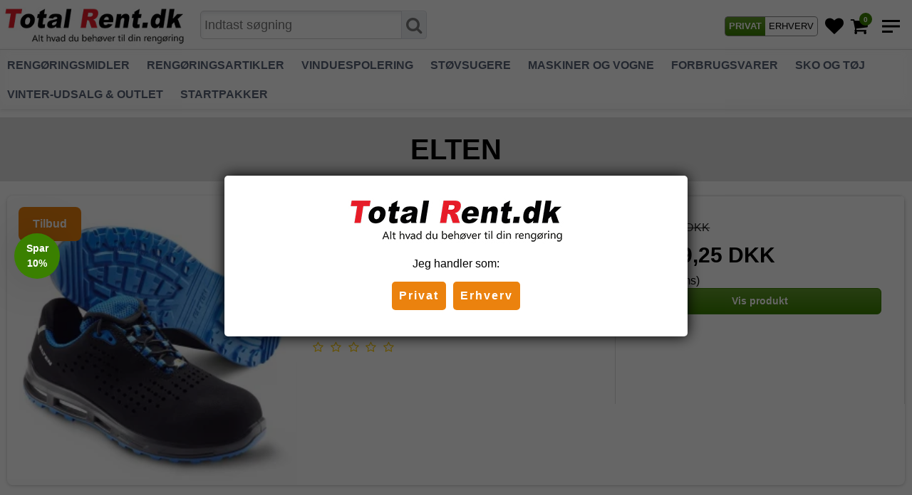

--- FILE ---
content_type: text/html; charset=ISO-8859-1
request_url: https://totalrent.dk/shop/?brand=66460-elten
body_size: 43445
content:
<!DOCTYPE html>
<!--[if lt IE 7 ]> <html class="ie6 ielt9 no-js" lang="da"> <![endif]-->
<!--[if IE 7 ]>    <html class="ie7 ielt9 no-js" lang="da"> <![endif]-->
<!--[if IE 8 ]>    <html class="ie8 ielt9 no-js" lang="da"> <![endif]-->
<!--[if IE 9 ]>    <html class="ie9 no-js" lang="da"> <![endif]-->
<!--[if (gt IE 9)|!(IE)]><!--> <html class="no-js" lang="da"> <!--<![endif]-->
<head prefix="og: http://ogp.me/ns#
              fb: http://ogp.me/ns/fb#
              ng: http://angularjs.org">

    <meta charset="windows-1252">
<title>Sikkerhedssko fra Elten til kvinder og mænd | Total Rent</title>
<meta name="viewport" content="width=device-width, initial-scale=1">
<meta name="google-site-verification" content="EEJRrzIx_IbLNNF4GiWfImz4IUUxFpuad7HdIvhwuWI" />
<meta name="generator" content="DanDomain Webshop">
<meta name="csrf_token" content="MTc2OTQ0MjgwM2M1NTJmMTJjNTIzODY1YTNjZTE4ZDBmM2YyNTZiMDc1ZmU0M2FiZDR5czgzcnQzM3ZSV0ZjMjluUzE5R09oVXRvTmlENVMxQQ==" />
<meta name="description" content="Se udvalget af sikkerhedssko fra Elten - stødabsorberende, skridhæmmende, S1P godkendelse - Gode sko til arbejdspladsen til mænd og kvinder. Altid lav pris" />
<meta name="keywords" content="sikkerhedssko, sikkerhedssko kvinder, flotte sikkerhedssko" />
<meta property="og:type" content="article" />
<meta property="og:title" content="Sikkerhedssko fra Elten til kvinder og mænd | Total Rent" />
<meta property="og:url" content="https://totalrent.dk/shop/?brand=66460-elten" />
<meta property="og:image" content="" />
<meta property="og:sitename" content="Total Rent.dk" />
<meta property="og:description" content="Se udvalget af sikkerhedssko fra Elten - stødabsorberende, skridhæmmende, S1P godkendelse - Gode sko til arbejdspladsen til mænd og kvinder. Altid lav pris" />

	<link rel="shortcut icon" href="/upload_dir/pics/favicon_tr.ico" type="image/x-icon" />

<!--[if lte IE 9]>
<script src="https://shop79049.sfstatic.io/upload_dir/templates/template105_1_copy_4_copy_copy/assets/js/ie.js"></script>
<link href="https://shop79049.sfstatic.io/upload_dir/templates/template105_1_copy_4_copy_copy/assets/css/ie.css" rel="stylesheet" type="text/css">
<link href="https://shop79049.sfstatic.io/upload_dir/templates/template105_1_copy_4_copy_copy/assets/css/template.ie.css" rel="stylesheet" type="text/css">
<![endif]-->

<link rel="preconnect" href="https://shop79049.sfstatic.io" crossorigin>
<link rel="preconnect" href="https://fonts.gstatic.com/" crossorigin>

<link rel="stylesheet" href="https://shop79049.sfstatic.io/_design/common/libs/font-awesome/latest/css/font-awesome.dirty.min.css">
<link href="https://shop79049.sfstatic.io/upload_dir/templates/template105_1_copy_4_copy_copy/assets/css/libs.css?v=20230127141827" rel="stylesheet" >
<link href="https://shop79049.sfstatic.io/upload_dir/templates/template105_1_copy_4_copy_copy/assets/css/template.css?v=20230127141827" rel="stylesheet" >
<link href="https://shop79049.sfstatic.io/upload_dir/templates/template105_1_copy_4_copy_copy/assets/css/abbozzo.css?v=20230127141827" rel="stylesheet" >
<link href="https://shop79049.sfstatic.io/upload_dir/templates/template105_1_copy_4_copy_copy/assets/css/theme.css?v=20230127141827" rel="stylesheet" >
<link href="https://shop79049.sfstatic.io/upload_dir/templates/template105_1_copy_4_copy_copy/assets/css/custom.css?v=20240229102205" rel="stylesheet" >
<link href="https://shop79049.sfstatic.io/upload_dir/templates/template105_1_copy_4_copy_copy/assets/css/print.css?v=20230127141827" media="print" rel="stylesheet" >

<script>
window.platform = window.platform || {};(function (q) {var topics = {}, subUid = -1;q.subscribe = function(topic, func) {if (!topics[topic]) {topics[topic] = [];}var token = (++subUid).toString();topics[topic].push({token: token,func: func});return token;};q.publish = function(topic, args) {if (!topics[topic]) {return false;}setTimeout(function() {var subscribers = topics[topic],len = subscribers ? subscribers.length : 0;while (len--) {subscribers[len].func(topic, args);}}, 0);return true;};q.unsubscribe = function(token) {for (var m in topics) {if (topics[m]) {for (var i = 0, j = topics[m].length; i < j; i++) {if (topics[m][i].token === token) {topics[m].splice(i, 1);return token;}}}}return false;};})(window.platform);
</script>







    

            <script async src="https://www.googletagmanager.com/gtag/js?id=G-HRPRRDJYJH" id="google-analytics"></script>
        
        <script>
            window.dataLayer = window.dataLayer || [];
            function gtag(){dataLayer.push(arguments);}
            gtag('js', new Date());

            var gtagConfigs = {
                'anonymize_ip': true
            };

            if (sessionStorage.getItem('referrer') !== null) {
                gtagConfigs['page_referrer'] = sessionStorage.getItem('referrer');
                sessionStorage.removeItem('referrer');
            }
        

                    gtag('consent', 'update', {
                'ad_storage': 'granted',
                'analytics_storage': 'granted'
            });
        
        gtag('config', 'G-HRPRRDJYJH', gtagConfigs);

                
                                

                    </script>

    
<!-- Start of Sleeknote signup and lead generation tool - www.sleeknote.com -->
<script id="sleeknoteScript" type="text/javascript">
	(function () {
		var sleeknoteScriptTag = document.createElement("script");
		sleeknoteScriptTag.type = "text/javascript";
		sleeknoteScriptTag.charset = "utf-8";
		sleeknoteScriptTag.src = ("//sleeknotecustomerscripts.sleeknote.com/22114.js");
		var s = document.getElementById("sleeknoteScript"); 
		s.parentNode.insertBefore(sleeknoteScriptTag, s); 
	})();
</script>
<!-- End of Sleeknote signup and lead generation tool - www.sleeknote.com -->
<!-- Hotjar Tracking Code for https://www.totalrent.dk -->
<script>
    (function(h,o,t,j,a,r){
        h.hj=h.hj||function(){(h.hj.q=h.hj.q||[]).push(arguments)};
        h._hjSettings={hjid:2804525,hjsv:6};
        a=o.getElementsByTagName('head')[0];
        r=o.createElement('script');r.async=1;
        r.src=t+h._hjSettings.hjid+j+h._hjSettings.hjsv;
        a.appendChild(r);
    })(window,document,'https://static.hotjar.com/c/hotjar-','.js?sv=');
</script>
<script type="text/javascript">
    (function() {
      var aws = document.createElement('script');
        aws.type = 'text/javascript';
      if (typeof(aws.async) != "undefined"){ 
        aws.async = true; 
      }

      aws.src = (window.location.protocol == 'https:' ? 'https://d1pna5l3xsntoj.cloudfront.net' : 'http://cdn.addwish.com') +
	    '/scripts/company/awAddGift.js#D12BDCECFB079A5D73F94B80219B1839';
      var s = document.getElementsByTagName('script')[0];
      s.parentNode.insertBefore(aws, s);

      _awev=(window._awev||[]);_awev.push(["bind", "before_crawl", function(){
        if (!document.cookie.includes("hr_initial_load")){
            document.cookie = "hr_initial_load";
            ADDWISH_PARTNER_NS.api.user.set_tracking_optout(true);
        }
      }]);
    })();
 </script>
<!-- Global site tag (gtag.js) - Google Ads: 978595805 -->
<script async src="https://www.googletagmanager.com/gtag/js?id=AW-978595805"></script>
<script>
  window.dataLayer = window.dataLayer || [];
  function gtag(){dataLayer.push(arguments);}
  gtag('js', new Date());

  gtag('config', 'AW-978595805');
</script>
<script id="mcjs">!function(c,h,i,m,p){m=c.createElement(h),p=c.getElementsByTagName(h)[0],m.async=1,m.src=i,p.parentNode.insertBefore(m,p)}(document,"script","https://chimpstatic.com/mcjs-connected/js/users/ffae508704ced0278111a71cd/a4727bad06c2489a30cf8358f.js");</script>
<!-- Google Tag Manager -->
<script>(function(w,d,s,l,i){w[l]=w[l]||[];w[l].push({'gtm.start':
new Date().getTime(),event:'gtm.js'});var f=d.getElementsByTagName(s)[0],
j=d.createElement(s),dl=l!='dataLayer'?'&l='+l:'';j.async=true;j.src=
'https://www.googletagmanager.com/gtm.js?id='+i+dl;f.parentNode.insertBefore(j,f);
})(window,document,'script','dataLayer','GTM-NWHMTH2');</script>
<!-- End Google Tag Manager -->




</head>
<body id="ng-app" data-ng-app="platform-app" data-ng-strict-di class="site26 languageDK26 currencyDKK pageId2 pageCategory pageTypeproduct" itemscope itemtype="http://schema.org/WebPage">
                        
        <!-- Google Tag Manager (noscript) -->
<noscript><iframe src="https://www.googletagmanager.com/ns.html?id=GTM-NWHMTH2"
height="0" width="0" style="display:none;visibility:hidden"></iframe></noscript>
<!-- End Google Tag Manager (noscript) -->

<script src="//code.tidio.co/ugckuhprgggredljvpomrsqwzvb3wsfv.js" async></script>
<header class="site-header" itemscope itemtype="http://schema.org/WPHeader">
    <div class="container with-xlarge">
                <div class="row">
            
            <div class="logo-col col-s-2 col-m-8 col-l-8 col-xl-18">
                
<div class="logo w-logo">

		
		<a class="logo-anchor anchor-image logo-mobile" href="/" title="Total Rent.dk"><img src="/upload_dir/pics/totalrent-logo-sm-optimeret.jpg" alt="Total Rent.dk" class="responsive"/></a>
        <a class="logo-anchor anchor-image logo-desktop" href="/" title="Total Rent.dk"><img src="https://shop79049.sfstatic.io/upload_dir/pics/logo_optimeret.jpg" alt="Total Rent.dk" class="responsive"/></a>

		</div>  
                <div class="desktop-search-holder">
                    <form style="" class="search-module top-search-form" method="get" action="/shop/">
                        <label for="search">
                            <input type="text" class="form-input" placeholder="Indtast s&oslash;gning" name="search" required>
                           
                                                    </label>
                         <button type="submit" class="search-button"><i class="fa fa-search"></i></button>
                    </form>
                </div> 
            </div>

           
            <div class="icon-col col-s-2 col-m-4 col-l-4 col-xl-6">
                <div class="icon-nav">
                   
                     <div class="header-icon toggle-vat-holder">
                            <a class="toggle-vat-btn left   active " href="/actions/vat/change?select=vat" title="Vis priser med moms">PRIVAT</a>

                            <a class="toggle-vat-btn right " href="/actions/vat/change?select=no_vat" title="Vis priser uden moms">ERHVERV</a>
                    </div>
                                                                                                         <div class="header-icon icon-wishlist">
                            <a href="/gaveliste/" class="icon-container__btn wishlist-button" title="Tilf&oslash;j til favoritliste">
                                <i class="fa fa-heart"></i>
                            </a>
                        </div>
                                     <!--   <div class="header-icon">
                        <button>
                                                            <a href="/actions/vat/change?select=no_vat">VIS PRISER M/MOMS</a>
                                                    </button>
                    </div> -->

                   
                    <div class="header-icon">
                                                
                                                                            





 



<div class="m-quick-cart w-cart">
    <div class="dropdown" style="float:right;">
        <a href="/kurv/" class="quick-cart-link"><i class="fa fa-shopping-cart"><span class="m-quick-cart__count h6">0</span></i></a>

            </div>
</div>
                            <a href="/kurv/" class="cart-mobile-link is-hidden">
                                <i class="fa fa-shopping-cart"><span class="m-quick-cart__count h6">0</span></i>
                            </a>
                                            </div>
                    <div class="header-icon burger-icon">
                        <span class="burger-line"></span>
                        <span class="burger-line"></span>
                        <span class="burger-line"></span>
                    </div>
                </div>
            </div>
        </div>
 
                 </div class="row">
            <div class="col-s-12 col-m-12 col-l-hidden col-xl-hidden mobile-search-holder">
                    <form class="search-module top-search-form top-search-form-mobile" method="get" action="/shop/">
                        <label for="search">
                            <input type="text" class="form-input" placeholder="Indtast s&oslash;gning" name="search" required>
                                                    </label>
                    </form>
                </div>
            </div>
                    </div>
        </div class="row">
            <div class="menu-col col-s-hidden col-m-hidden col-l-12 col-xl-24">
                
                                
                

                                
                                    <div class="main-menu">
                        <div class="container">
                            <ul id="clonedMenu" class="productcategories-level-0">
                                
                                                                        

                                    <li class="b-productcategory b-category-li-0 b-category-11 parent-category">
                                        <a class="b-productcategory-anchor b-anchor" href="/shop/11-rengoeringsmidler/">
                                            Reng&oslash;ringsmidler

                                                                                            <span class="menu-dropdown-toggle">
                                                    <i class="fa fa-chevron-right"></i>
                                                </span>
                                                                                    </a>
                                        
                                                                                    <div class="dropdown-megamenu">
                                                <div class="container with-xlarge">
                                                <ul class="b-productcategories-list b-productcategories-level-1">
                                                                                                            <li class="b-productcategory b-category-li-1 b-category-376">
                                                            <a href="/shop/376-indendoers/">Indend&oslash;rs</a>

                                                                                                                        
                                                            
                                                                                                                            <ul class="b-productcategories-list b-productcategories-level-2">
                                                                                                                                            <li class="b-productcategory b-category-li-2 b-category-384">
                                                                            <a href="/shop/384-svanemaerket/">Svanem&aelig;rket</a>
                                                                        </li>
                                                                                                                                            <li class="b-productcategory b-category-li-2 b-category-23">
                                                                            <a href="/shop/23-kalkfjerner/">Kalkfjerner</a>
                                                                        </li>
                                                                                                                                            <li class="b-productcategory b-category-li-2 b-category-354">
                                                                            <a href="/shop/354-desinfektion/">Desinfektion</a>
                                                                        </li>
                                                                                                                                            <li class="b-productcategory b-category-li-2 b-category-24">
                                                                            <a href="/shop/24-lugtfjerner/">Lugtfjerner</a>
                                                                        </li>
                                                                                                                                            <li class="b-productcategory b-category-li-2 b-category-19">
                                                                            <a href="/shop/19-universalrengoering/">Universalreng&oslash;ring</a>
                                                                        </li>
                                                                                                                                            <li class="b-productcategory b-category-li-2 b-category-20">
                                                                            <a href="/shop/20-grundrengoering/">Grundreng&oslash;ring</a>
                                                                        </li>
                                                                                                                                            <li class="b-productcategory b-category-li-2 b-category-27">
                                                                            <a href="/shop/27-moebelrens/">M&oslash;belrens</a>
                                                                        </li>
                                                                                                                                            <li class="b-productcategory b-category-li-2 b-category-22">
                                                                            <a href="/shop/22-glasrens/">Glasrens</a>
                                                                        </li>
                                                                                                                                            <li class="b-productcategory b-category-li-2 b-category-26">
                                                                            <a href="/shop/26-staalrens/">St&aring;lrens</a>
                                                                        </li>
                                                                                                                                            <li class="b-productcategory b-category-li-2 b-category-25">
                                                                            <a href="/shop/25-pletfjerner/">Pletfjerner</a>
                                                                        </li>
                                                                                                                                            <li class="b-productcategory b-category-li-2 b-category-21">
                                                                            <a href="/shop/21-skumrengoering/">Skumreng&oslash;ring</a>
                                                                        </li>
                                                                                                                                                                                                            </ul>
                                                                                                                    </li>
                                                                                                            <li class="b-productcategory b-category-li-1 b-category-29">
                                                            <a href="/shop/29-gulvpleje/">Gulvpleje</a>

                                                                                                                        
                                                            
                                                                                                                            <ul class="b-productcategories-list b-productcategories-level-2">
                                                                                                                                            <li class="b-productcategory b-category-li-2 b-category-134">
                                                                            <a href="/shop/134-gulvsaebe/">Gulvs&aelig;be</a>
                                                                        </li>
                                                                                                                                            <li class="b-productcategory b-category-li-2 b-category-172">
                                                                            <a href="/shop/172-trae--stenpleje-produkter/">Tr&aelig; & stenpleje produkter</a>
                                                                        </li>
                                                                                                                                            <li class="b-productcategory b-category-li-2 b-category-153">
                                                                            <a href="/shop/153-grovrengoering/">Grovreng&oslash;ring</a>
                                                                        </li>
                                                                                                                                            <li class="b-productcategory b-category-li-2 b-category-310">
                                                                            <a href="/shop/310-faxe-specialprodukter-til-traegulve/">Faxe specialprodukter til tr&aelig;gulve</a>
                                                                        </li>
                                                                                                                                            <li class="b-productcategory b-category-li-2 b-category-28">
                                                                            <a href="/shop/28-taepperens/">T&aelig;pperens</a>
                                                                        </li>
                                                                                                                                            <li class="b-productcategory b-category-li-2 b-category-203">
                                                                            <a href="/shop/203-polish/">Polish</a>
                                                                        </li>
                                                                                                                                            <li class="b-productcategory b-category-li-2 b-category-208">
                                                                            <a href="/shop/208-polishfjerner/">Polishfjerner</a>
                                                                        </li>
                                                                                                                                            <li class="b-productcategory b-category-li-2 b-category-210">
                                                                            <a href="/shop/210-porefylder/">Porefylder</a>
                                                                        </li>
                                                                                                                                                                                                            </ul>
                                                                                                                    </li>
                                                                                                            <li class="b-productcategory b-category-li-1 b-category-17">
                                                            <a href="/shop/17-koekken/">K&oslash;kken</a>

                                                                                                                        
                                                            
                                                                                                                            <ul class="b-productcategories-list b-productcategories-level-2">
                                                                                                                                            <li class="b-productcategory b-category-li-2 b-category-140">
                                                                            <a href="/shop/140-daglig-rengoering/">Daglig reng&oslash;ring</a>
                                                                        </li>
                                                                                                                                            <li class="b-productcategory b-category-li-2 b-category-180">
                                                                            <a href="/shop/180-komfur/">Komfur</a>
                                                                        </li>
                                                                                                                                            <li class="b-productcategory b-category-li-2 b-category-193">
                                                                            <a href="/shop/193-opvask/">Opvask</a>
                                                                        </li>
                                                                                                                                                                                                            </ul>
                                                                                                                    </li>
                                                                                                            <li class="b-productcategory b-category-li-1 b-category-18">
                                                            <a href="/shop/18-toilet--baderum/">Toilet & baderum</a>

                                                                                                                        
                                                            
                                                                                                                            <ul class="b-productcategories-list b-productcategories-level-2">
                                                                                                                                            <li class="b-productcategory b-category-li-2 b-category-142">
                                                                            <a href="/shop/142-daglig-rengoering/">Daglig reng&oslash;ring</a>
                                                                        </li>
                                                                                                                                            <li class="b-productcategory b-category-li-2 b-category-165">
                                                                            <a href="/shop/165-kalkfjerner/">Kalkfjerner</a>
                                                                        </li>
                                                                                                                                            <li class="b-productcategory b-category-li-2 b-category-194">
                                                                            <a href="/shop/194-toilet/">Toilet</a>
                                                                        </li>
                                                                                                                                            <li class="b-productcategory b-category-li-2 b-category-128">
                                                                            <a href="/shop/128-afloeb/">Afl&oslash;b</a>
                                                                        </li>
                                                                                                                                                                                                            </ul>
                                                                                                                    </li>
                                                                                                            <li class="b-productcategory b-category-li-1 b-category-378">
                                                            <a href="/shop/378-specielle-produkter/">Specielle produkter</a>

                                                                                                                        
                                                            
                                                                                                                            <ul class="b-productcategories-list b-productcategories-level-2">
                                                                                                                                            <li class="b-productcategory b-category-li-2 b-category-285">
                                                                            <a href="/shop/285-produkter-til-natursten/">Produkter til Natursten</a>
                                                                        </li>
                                                                                                                                            <li class="b-productcategory b-category-li-2 b-category-32">
                                                                            <a href="/shop/32-it-rengoering/">IT-reng&oslash;ring</a>
                                                                        </li>
                                                                                                                                            <li class="b-productcategory b-category-li-2 b-category-35">
                                                                            <a href="/shop/35-toejvask/">T&oslash;jvask</a>
                                                                        </li>
                                                                                                                                                                                                            </ul>
                                                                                                                    </li>
                                                                                                            <li class="b-productcategory b-category-li-1 b-category-377">
                                                            <a href="/shop/377-udendoers/">Udend&oslash;rs</a>

                                                                                                                        
                                                            
                                                                                                                            <ul class="b-productcategories-list b-productcategories-level-2">
                                                                                                                                            <li class="b-productcategory b-category-li-2 b-category-30">
                                                                            <a href="/shop/30-facaderens/">Facaderens</a>
                                                                        </li>
                                                                                                                                            <li class="b-productcategory b-category-li-2 b-category-31">
                                                                            <a href="/shop/31-graffitirens/">Graffitirens</a>
                                                                        </li>
                                                                                                                                            <li class="b-productcategory b-category-li-2 b-category-397">
                                                                            <a href="/shop/397-insektbekaempelse/">Insektbek&aelig;mpelse</a>
                                                                        </li>
                                                                                                                                            <li class="b-productcategory b-category-li-2 b-category-358">
                                                                            <a href="/shop/358-tagrenderens/">Tagrenderens</a>
                                                                        </li>
                                                                                                                                                                                                            </ul>
                                                                                                                    </li>
                                                                                                            <li class="b-productcategory b-category-li-1 b-category-14">
                                                            <a href="/shop/14-bilpleje/">Bilpleje</a>

                                                                                                                        
                                                            
                                                                                                                            <ul class="b-productcategories-list b-productcategories-level-2">
                                                                                                                                            <li class="b-productcategory b-category-li-2 b-category-112">
                                                                            <a href="/shop/112-interioerrens/">Interi&oslash;rrens</a>
                                                                        </li>
                                                                                                                                            <li class="b-productcategory b-category-li-2 b-category-111">
                                                                            <a href="/shop/111-lugtfjerner/">Lugtfjerner</a>
                                                                        </li>
                                                                                                                                            <li class="b-productcategory b-category-li-2 b-category-113">
                                                                            <a href="/shop/113-affedter--motorrens/">Affedter & motorrens</a>
                                                                        </li>
                                                                                                                                            <li class="b-productcategory b-category-li-2 b-category-114">
                                                                            <a href="/shop/114-slib--polering/">Slib & polering</a>
                                                                        </li>
                                                                                                                                            <li class="b-productcategory b-category-li-2 b-category-115">
                                                                            <a href="/shop/115-polermaskiner--polerpuder/">Polermaskiner & polerpuder</a>
                                                                        </li>
                                                                                                                                            <li class="b-productcategory b-category-li-2 b-category-117">
                                                                            <a href="/shop/117-boerster-skrabere-staenger-mv/">B&oslash;rster, skrabere, st&aelig;nger mv.</a>
                                                                        </li>
                                                                                                                                            <li class="b-productcategory b-category-li-2 b-category-110">
                                                                            <a href="/shop/110-autoshampoo/">Autoshampoo</a>
                                                                        </li>
                                                                                                                                            <li class="b-productcategory b-category-li-2 b-category-145">
                                                                            <a href="/shop/145-skyllevoks/">Skyllevoks</a>
                                                                        </li>
                                                                                                                                            <li class="b-productcategory b-category-li-2 b-category-118">
                                                                            <a href="/shop/118-faelgrens/">F&aelig;lgrens</a>
                                                                        </li>
                                                                                                                                            <li class="b-productcategory b-category-li-2 b-category-312">
                                                                            <a href="/shop/312-ruderens/">Ruderens</a>
                                                                        </li>
                                                                                                                                                                                                            </ul>
                                                                                                                    </li>
                                                                                                    </ul>
                                                </div>
                                            </div>
                                                                            </li>
                                
                                                                        

                                    <li class="b-productcategory b-category-li-0 b-category-12 parent-category">
                                        <a class="b-productcategory-anchor b-anchor" href="/shop/12-rengoeringsartikler/">
                                            Reng&oslash;ringsartikler

                                                                                            <span class="menu-dropdown-toggle">
                                                    <i class="fa fa-chevron-right"></i>
                                                </span>
                                                                                    </a>
                                        
                                                                                    <div class="dropdown-megamenu">
                                                <div class="container with-xlarge">
                                                <ul class="b-productcategories-list b-productcategories-level-1">
                                                                                                            <li class="b-productcategory b-category-li-1 b-category-217">
                                                            <a href="/shop/217-mopper--klude/">Mopper & Klude</a>

                                                                                                                        
                                                            
                                                                                                                            <ul class="b-productcategories-list b-productcategories-level-2">
                                                                                                                                            <li class="b-productcategory b-category-li-2 b-category-235">
                                                                            <a href="/shop/235-klude/">Klude</a>
                                                                        </li>
                                                                                                                                            <li class="b-productcategory b-category-li-2 b-category-219">
                                                                            <a href="/shop/219-mopper-til-gulvvask/">Mopper til gulvvask</a>
                                                                        </li>
                                                                                                                                            <li class="b-productcategory b-category-li-2 b-category-236">
                                                                            <a href="/shop/236-toermopper/">T&oslash;rmopper</a>
                                                                        </li>
                                                                                                                                            <li class="b-productcategory b-category-li-2 b-category-237">
                                                                            <a href="/shop/237-fremfoerere/">Fremf&oslash;rere</a>
                                                                        </li>
                                                                                                                                            <li class="b-productcategory b-category-li-2 b-category-238">
                                                                            <a href="/shop/238-skafter/">Skafter</a>
                                                                        </li>
                                                                                                                                                                                                            </ul>
                                                                                                                    </li>
                                                                                                            <li class="b-productcategory b-category-li-1 b-category-78">
                                                            <a href="/shop/78-svampe--rondeller/">Svampe & Rondeller</a>

                                                                                                                        
                                                            
                                                                                                                            <ul class="b-productcategories-list b-productcategories-level-2">
                                                                                                                                            <li class="b-productcategory b-category-li-2 b-category-133">
                                                                            <a href="/shop/133-svampe/">Svampe</a>
                                                                        </li>
                                                                                                                                            <li class="b-productcategory b-category-li-2 b-category-171">
                                                                            <a href="/shop/171-rondeller/">Rondeller</a>
                                                                        </li>
                                                                                                                                            <li class="b-productcategory b-category-li-2 b-category-152">
                                                                            <a href="/shop/152-skurenylon/">Skurenylon</a>
                                                                        </li>
                                                                                                                                                                                                            </ul>
                                                                                                                    </li>
                                                                                                            <li class="b-productcategory b-category-li-1 b-category-79">
                                                            <a href="/shop/79-boerster--afstoevere/">B&oslash;rster & Afst&oslash;vere</a>

                                                                                                                        
                                                            
                                                                                                                            <ul class="b-productcategories-list b-productcategories-level-2">
                                                                                                                                            <li class="b-productcategory b-category-li-2 b-category-158">
                                                                            <a href="/shop/158-boerster/">B&oslash;rster</a>
                                                                        </li>
                                                                                                                                            <li class="b-productcategory b-category-li-2 b-category-190">
                                                                            <a href="/shop/190-stoevkoste/">St&oslash;vkoste</a>
                                                                        </li>
                                                                                                                                            <li class="b-productcategory b-category-li-2 b-category-200">
                                                                            <a href="/shop/200-toiletboerster/">Toiletb&oslash;rster</a>
                                                                        </li>
                                                                                                                                            <li class="b-productcategory b-category-li-2 b-category-361">
                                                                            <a href="/shop/361-roerboerster---rensere/">R&oslash;rb&oslash;rster & -rensere</a>
                                                                        </li>
                                                                                                                                                                                                            </ul>
                                                                                                                    </li>
                                                                                                            <li class="b-productcategory b-category-li-1 b-category-80">
                                                            <a href="/shop/80-koste--skrabere/">Koste & Skrabere</a>

                                                                                                                        
                                                            
                                                                                                                            <ul class="b-productcategories-list b-productcategories-level-2">
                                                                                                                                            <li class="b-productcategory b-category-li-2 b-category-148">
                                                                            <a href="/shop/148-feje---gadekoste/">Feje- & gadekoste</a>
                                                                        </li>
                                                                                                                                            <li class="b-productcategory b-category-li-2 b-category-167">
                                                                            <a href="/shop/167-gulvskrubber/">Gulvskrubber</a>
                                                                        </li>
                                                                                                                                            <li class="b-productcategory b-category-li-2 b-category-189">
                                                                            <a href="/shop/189-skrabere/">Skrabere</a>
                                                                        </li>
                                                                                                                                            <li class="b-productcategory b-category-li-2 b-category-207">
                                                                            <a href="/shop/207-fejebakker--koste/">Fejebakker & koste</a>
                                                                        </li>
                                                                                                                                                                                                            </ul>
                                                                                                                    </li>
                                                                                                            <li class="b-productcategory b-category-li-1 b-category-83">
                                                            <a href="/shop/83-spande--stativer/">Spande & Stativer</a>

                                                                                                                        
                                                            
                                                                                                                            <ul class="b-productcategories-list b-productcategories-level-2">
                                                                                                                                            <li class="b-productcategory b-category-li-2 b-category-130">
                                                                            <a href="/shop/130-spande--riste/">Spande & riste</a>
                                                                        </li>
                                                                                                                                            <li class="b-productcategory b-category-li-2 b-category-149">
                                                                            <a href="/shop/149-vasketoej/">Vasket&oslash;j</a>
                                                                        </li>
                                                                                                                                            <li class="b-productcategory b-category-li-2 b-category-168">
                                                                            <a href="/shop/168-affaldsloesninger/">Affaldsl&oslash;sninger</a>
                                                                        </li>
                                                                                                                                                                                                            </ul>
                                                                                                                    </li>
                                                                                                            <li class="b-productcategory b-category-li-1 b-category-379">
                                                            <a href="/shop/379-diverse-artikler/">Diverse artikler</a>

                                                                                                                        
                                                            
                                                                                                                            <ul class="b-productcategories-list b-productcategories-level-2">
                                                                                                                                            <li class="b-productcategory b-category-li-2 b-category-85">
                                                                            <a href="/shop/85-sprayflasker-vanddunke--doseringssystemer/">Sprayflasker, vanddunke & doseringssystemer</a>
                                                                        </li>
                                                                                                                                            <li class="b-productcategory b-category-li-2 b-category-81">
                                                                            <a href="/shop/81-skafter--staenger/">Skafter & st&aelig;nger</a>
                                                                        </li>
                                                                                                                                            <li class="b-productcategory b-category-li-2 b-category-385">
                                                                            <a href="/shop/385-handsker/">Handsker</a>
                                                                        </li>
                                                                                                                                            <li class="b-productcategory b-category-li-2 b-category-257">
                                                                            <a href="/shop/257-sikkerhedsudstyr/">Sikkerhedsudstyr</a>
                                                                        </li>
                                                                                                                                            <li class="b-productcategory b-category-li-2 b-category-87">
                                                                            <a href="/shop/87-griberedskaber--skovle/">Griberedskaber & skovle</a>
                                                                        </li>
                                                                                                                                            <li class="b-productcategory b-category-li-2 b-category-179">
                                                                            <a href="/shop/179-haeverter--aftapningshaner/">H&aelig;verter & aftapningshaner</a>
                                                                        </li>
                                                                                                                                            <li class="b-productcategory b-category-li-2 b-category-359">
                                                                            <a href="/shop/359-kander--maalebaegere/">Kander & m&aring;leb&aelig;gere</a>
                                                                        </li>
                                                                                                                                            <li class="b-productcategory b-category-li-2 b-category-88">
                                                                            <a href="/shop/88-stiger/">Stiger</a>
                                                                        </li>
                                                                                                                                            <li class="b-productcategory b-category-li-2 b-category-90">
                                                                            <a href="/shop/90-maatter/">M&aring;tter</a>
                                                                        </li>
                                                                                                                                            <li class="b-productcategory b-category-li-2 b-category-82">
                                                                            <a href="/shop/82-adaptere/">Adaptere</a>
                                                                        </li>
                                                                                                                                                                                                            </ul>
                                                                                                                    </li>
                                                                                                    </ul>
                                                </div>
                                            </div>
                                                                            </li>
                                
                                                                        

                                    <li class="b-productcategory b-category-li-0 b-category-7 parent-category">
                                        <a class="b-productcategory-anchor b-anchor" href="/shop/7-vinduespolering/">
                                            Vinduespolering

                                                                                            <span class="menu-dropdown-toggle">
                                                    <i class="fa fa-chevron-right"></i>
                                                </span>
                                                                                    </a>
                                        
                                                                                    <div class="dropdown-megamenu">
                                                <div class="container with-xlarge">
                                                <ul class="b-productcategories-list b-productcategories-level-1">
                                                                                                            <li class="b-productcategory b-category-li-1 b-category-374">
                                                            <a href="/shop/374-vinduesskrabere--indvaskere/">Vinduesskrabere & Indvaskere</a>

                                                                                                                        
                                                            
                                                                                                                            <ul class="b-productcategories-list b-productcategories-level-2">
                                                                                                                                            <li class="b-productcategory b-category-li-2 b-category-256">
                                                                            <a href="/shop/256-komplette-vinduespudsersaet/">Komplette vinduespudsers&aelig;t</a>
                                                                        </li>
                                                                                                                                            <li class="b-productcategory b-category-li-2 b-category-57">
                                                                            <a href="/shop/57-skvis-gummi/">Skvis gummi</a>
                                                                        </li>
                                                                                                                                            <li class="b-productcategory b-category-li-2 b-category-59">
                                                                            <a href="/shop/59-skvishaandtag/">Skvish&aring;ndtag</a>
                                                                        </li>
                                                                                                                                            <li class="b-productcategory b-category-li-2 b-category-58">
                                                                            <a href="/shop/58-skinner-til-vinduesskraber/">Skinner til vinduesskraber</a>
                                                                        </li>
                                                                                                                                            <li class="b-productcategory b-category-li-2 b-category-60">
                                                                            <a href="/shop/60-stripholdere-til-overtraek/">Stripholdere til overtr&aelig;k</a>
                                                                        </li>
                                                                                                                                            <li class="b-productcategory b-category-li-2 b-category-61">
                                                                            <a href="/shop/61-stripovertraek-til-stripholder/">Stripovertr&aelig;k til stripholder</a>
                                                                        </li>
                                                                                                                                            <li class="b-productcategory b-category-li-2 b-category-67">
                                                                            <a href="/shop/67-vindueskoste/">Vindueskoste</a>
                                                                        </li>
                                                                                                                                                                                                            </ul>
                                                                                                                    </li>
                                                                                                            <li class="b-productcategory b-category-li-1 b-category-375">
                                                            <a href="/shop/375-udstyr-til-vinduesvask/">Udstyr til vinduesvask</a>

                                                                                                                        
                                                            
                                                                                                                            <ul class="b-productcategories-list b-productcategories-level-2">
                                                                                                                                            <li class="b-productcategory b-category-li-2 b-category-62">
                                                                            <a href="/shop/62-teleskopstaenger/">Teleskopst&aelig;nger</a>
                                                                        </li>
                                                                                                                                            <li class="b-productcategory b-category-li-2 b-category-65">
                                                                            <a href="/shop/65-vinduessaebe/">Vinduess&aelig;be</a>
                                                                        </li>
                                                                                                                                            <li class="b-productcategory b-category-li-2 b-category-73">
                                                                            <a href="/shop/73-udstyrsholdere-baelter-tasker/">Udstyrsholdere, b&aelig;lter, tasker</a>
                                                                        </li>
                                                                                                                                            <li class="b-productcategory b-category-li-2 b-category-68">
                                                                            <a href="/shop/68-glasskrabere/">Glasskrabere</a>
                                                                        </li>
                                                                                                                                            <li class="b-productcategory b-category-li-2 b-category-66">
                                                                            <a href="/shop/66-glasmopper/">Glasmopper</a>
                                                                        </li>
                                                                                                                                            <li class="b-productcategory b-category-li-2 b-category-69">
                                                                            <a href="/shop/69-spande--spandeholdere/">Spande & spandeholdere</a>
                                                                        </li>
                                                                                                                                            <li class="b-productcategory b-category-li-2 b-category-72">
                                                                            <a href="/shop/72-handsker/">Handsker</a>
                                                                        </li>
                                                                                                                                            <li class="b-productcategory b-category-li-2 b-category-71">
                                                                            <a href="/shop/71-stiger/">Stiger</a>
                                                                        </li>
                                                                                                                                                                                                            </ul>
                                                                                                                    </li>
                                                                                                            <li class="b-productcategory b-category-li-1 b-category-63">
                                                            <a href="/shop/63-vandfoerende-staenger/">Vandf&oslash;rende st&aelig;nger</a>

                                                                                                                        
                                                            
                                                                                                                            <ul class="b-productcategories-list b-productcategories-level-2">
                                                                                                                                            <li class="b-productcategory b-category-li-2 b-category-154">
                                                                            <a href="/shop/154-kulfiber-teleskopstaenger/">Kulfiber teleskopst&aelig;nger</a>
                                                                        </li>
                                                                                                                                            <li class="b-productcategory b-category-li-2 b-category-348">
                                                                            <a href="/shop/348-hybrid-teleskopstaenger/">Hybrid teleskopst&aelig;nger</a>
                                                                        </li>
                                                                                                                                            <li class="b-productcategory b-category-li-2 b-category-174">
                                                                            <a href="/shop/174-vandfoerende-boerster/">Vandf&oslash;rende b&oslash;rster</a>
                                                                        </li>
                                                                                                                                            <li class="b-productcategory b-category-li-2 b-category-183">
                                                                            <a href="/shop/183-reservedele-svanehalse-og-andet-tilbehoer/">Reservedele, svanehalse og andet tilbeh&oslash;r</a>
                                                                        </li>
                                                                                                                                            <li class="b-productcategory b-category-li-2 b-category-394">
                                                                            <a href="/shop/394-reservedelssektioner-til-vandfoerende-staenger/">Reservedelssektioner til vandf&oslash;rende st&aelig;nger</a>
                                                                        </li>
                                                                                                                                                                                                            </ul>
                                                                                                                    </li>
                                                                                                            <li class="b-productcategory b-category-li-1 b-category-70">
                                                            <a href="/shop/70-slanger--koblinger/">Slanger & koblinger</a>

                                                                                                                        
                                                            
                                                                                                                            <ul class="b-productcategories-list b-productcategories-level-2">
                                                                                                                                            <li class="b-productcategory b-category-li-2 b-category-132">
                                                                            <a href="/shop/132-slanger/">Slanger</a>
                                                                        </li>
                                                                                                                                            <li class="b-productcategory b-category-li-2 b-category-151">
                                                                            <a href="/shop/151-slangevogne-og--hjul/">Slangevogne og -hjul</a>
                                                                        </li>
                                                                                                                                            <li class="b-productcategory b-category-li-2 b-category-170">
                                                                            <a href="/shop/170-koblinger--spaendebaand/">Koblinger & sp&aelig;ndeb&aring;nd</a>
                                                                        </li>
                                                                                                                                                                                                            </ul>
                                                                                                                    </li>
                                                                                                            <li class="b-productcategory b-category-li-1 b-category-64">
                                                            <a href="/shop/64-rentvandsanlaeg/">Rentvandsanl&aelig;g</a>

                                                                                                                        
                                                            
                                                                                                                            <ul class="b-productcategories-list b-productcategories-level-2">
                                                                                                                                            <li class="b-productcategory b-category-li-2 b-category-188">
                                                                            <a href="/shop/188-rentvandssystem-til-udlejning/">Rentvandssystem til udlejning</a>
                                                                        </li>
                                                                                                                                            <li class="b-productcategory b-category-li-2 b-category-136">
                                                                            <a href="/shop/136-rentvandsanlaeg/">Rentvandsanl&aelig;g</a>
                                                                        </li>
                                                                                                                                            <li class="b-productcategory b-category-li-2 b-category-334">
                                                                            <a href="/shop/334-di-tanke-og-systemer/">DI Tanke og Systemer</a>
                                                                        </li>
                                                                                                                                            <li class="b-productcategory b-category-li-2 b-category-173">
                                                                            <a href="/shop/173-filtre/">Filtre</a>
                                                                        </li>
                                                                                                                                            <li class="b-productcategory b-category-li-2 b-category-215">
                                                                            <a href="/shop/215-tilbehoer/">Tilbeh&oslash;r</a>
                                                                        </li>
                                                                                                                                            <li class="b-productcategory b-category-li-2 b-category-335">
                                                                            <a href="/shop/335-vandtanke/">Vandtanke</a>
                                                                        </li>
                                                                                                                                            <li class="b-productcategory b-category-li-2 b-category-218">
                                                                            <a href="/shop/218-solcellerengoering/">Solcellereng&oslash;ring</a>
                                                                        </li>
                                                                                                                                                                                                            </ul>
                                                                                                                    </li>
                                                                                                            <li class="b-productcategory b-category-li-1 b-category-373">
                                                            <a href="/shop/373-maerker/">M&aelig;rker</a>

                                                                                                                        
                                                            
                                                                                                                            <ul class="b-productcategories-list b-productcategories-level-2">
                                                                                                                                            <li class="b-productcategory b-category-li-2 b-category-52">
                                                                            <a href="/shop/52-unger/">UNGER</a>
                                                                        </li>
                                                                                                                                            <li class="b-productcategory b-category-li-2 b-category-53">
                                                                            <a href="/shop/53-ettore/">ETTORE</a>
                                                                        </li>
                                                                                                                                            <li class="b-productcategory b-category-li-2 b-category-307">
                                                                            <a href="/shop/307-moerman/">MOERMAN</a>
                                                                        </li>
                                                                                                                                            <li class="b-productcategory b-category-li-2 b-category-342">
                                                                            <a href="/shop/342-ova8/">OVA8</a>
                                                                        </li>
                                                                                                                                            <li class="b-productcategory b-category-li-2 b-category-54">
                                                                            <a href="/shop/54-sorbo/">S&Ouml;RBO</a>
                                                                        </li>
                                                                                                                                                                                                            </ul>
                                                                                                                    </li>
                                                                                                    </ul>
                                                </div>
                                            </div>
                                                                            </li>
                                
                                                                        

                                    <li class="b-productcategory b-category-li-0 b-category-10 parent-category">
                                        <a class="b-productcategory-anchor b-anchor" href="/shop/10-stoevsugere/">
                                            St&oslash;vsugere

                                                                                            <span class="menu-dropdown-toggle">
                                                    <i class="fa fa-chevron-right"></i>
                                                </span>
                                                                                    </a>
                                        
                                                                                    <div class="dropdown-megamenu">
                                                <div class="container with-xlarge">
                                                <ul class="b-productcategories-list b-productcategories-level-1">
                                                                                                            <li class="b-productcategory b-category-li-1 b-category-386">
                                                            <a href="/shop/386-nilfisk/">Nilfisk</a>

                                                                                                                        
                                                            
                                                                                                                            <ul class="b-productcategories-list b-productcategories-level-2">
                                                                                                                                            <li class="b-productcategory b-category-li-2 b-category-318">
                                                                            <a href="/shop/318-nilfisk-stoevsugere/">Nilfisk st&oslash;vsugere</a>
                                                                        </li>
                                                                                                                                            <li class="b-productcategory b-category-li-2 b-category-331">
                                                                            <a href="/shop/331-https-shop79049mywebshopio-shop-331-tilbehoer-reservedele-til-nilfisk/">Tilbeh&oslash;r / reservedele til Nilfisk</a>
                                                                        </li>
                                                                                                                                                                                                            </ul>
                                                                                                                    </li>
                                                                                                            <li class="b-productcategory b-category-li-1 b-category-387">
                                                            <a href="/shop/387-karcher/">K&auml;rcher</a>

                                                                                                                        
                                                            
                                                                                                                            <ul class="b-productcategories-list b-productcategories-level-2">
                                                                                                                                            <li class="b-productcategory b-category-li-2 b-category-319">
                                                                            <a href="/shop/319-karcher-stoevsugere/">K&auml;rcher st&oslash;vsugere</a>
                                                                        </li>
                                                                                                                                            <li class="b-productcategory b-category-li-2 b-category-332">
                                                                            <a href="/shop/332-tilbehoer--reservedele-til-karcher/">Tilbeh&oslash;r / reservedele til K&auml;rcher</a>
                                                                        </li>
                                                                                                                                                                                                            </ul>
                                                                                                                    </li>
                                                                                                            <li class="b-productcategory b-category-li-1 b-category-388">
                                                            <a href="/shop/388-ghibli--ronda/">Ghibli / Ronda</a>

                                                                                                                        
                                                            
                                                                                                                            <ul class="b-productcategories-list b-productcategories-level-2">
                                                                                                                                            <li class="b-productcategory b-category-li-2 b-category-320">
                                                                            <a href="/shop/320-ghibli--ronda-stoevsugere/">Ghibli / Ronda st&oslash;vsugere</a>
                                                                        </li>
                                                                                                                                            <li class="b-productcategory b-category-li-2 b-category-333">
                                                                            <a href="/shop/333-tilbehoer--reservedele-til-ghiblirhonda/">Tilbeh&oslash;r / reservedele til Ghibli/Rhonda</a>
                                                                        </li>
                                                                                                                                                                                                            </ul>
                                                                                                                    </li>
                                                                                                            <li class="b-productcategory b-category-li-1 b-category-389">
                                                            <a href="/shop/389-makita/">Makita</a>

                                                                                                                        
                                                            
                                                                                                                            <ul class="b-productcategories-list b-productcategories-level-2">
                                                                                                                                            <li class="b-productcategory b-category-li-2 b-category-392">
                                                                            <a href="/shop/392-makita-stoevsugere/">Makita St&oslash;vsugere</a>
                                                                        </li>
                                                                                                                                            <li class="b-productcategory b-category-li-2 b-category-393">
                                                                            <a href="/shop/393-tilbehoer---reservedele-til-makita/">Tilbeh&oslash;r /  reservedele til Makita</a>
                                                                        </li>
                                                                                                                                                                                                            </ul>
                                                                                                                    </li>
                                                                                                            <li class="b-productcategory b-category-li-1 b-category-144">
                                                            <a href="/shop/144-professionelle--erhverv/">Professionelle / erhverv</a>

                                                                                                                        
                                                            
                                                                                                                    </li>
                                                                                                            <li class="b-productcategory b-category-li-1 b-category-163">
                                                            <a href="/shop/163-vaad---toerstoevsugere/">V&aring;d- / t&oslash;rst&oslash;vsugere</a>

                                                                                                                        
                                                            
                                                                                                                    </li>
                                                                                                            <li class="b-productcategory b-category-li-1 b-category-124">
                                                            <a href="/shop/124-stoevsugere-til-private/">St&oslash;vsugere til private</a>

                                                                                                                        
                                                            
                                                                                                                    </li>
                                                                                                            <li class="b-productcategory b-category-li-1 b-category-412">
                                                            <a href="/shop/412-robotstoevsugere--tilbehoer/">Robotst&oslash;vsugere & tilbeh&oslash;r</a>

                                                                                                                        
                                                            
                                                                                                                    </li>
                                                                                                            <li class="b-productcategory b-category-li-1 b-category-43">
                                                            <a href="/shop/43-tilbehoer/">Tilbeh&oslash;r</a>

                                                                                                                        
                                                            
                                                                                                                            <ul class="b-productcategories-list b-productcategories-level-2">
                                                                                                                                            <li class="b-productcategory b-category-li-2 b-category-42">
                                                                            <a href="/shop/42-stoevsugerposer/">St&oslash;vsugerposer</a>
                                                                        </li>
                                                                                                                                            <li class="b-productcategory b-category-li-2 b-category-40">
                                                                            <a href="/shop/40-mundstykker/">Mundstykker</a>
                                                                        </li>
                                                                                                                                            <li class="b-productcategory b-category-li-2 b-category-41">
                                                                            <a href="/shop/41-filtre/">Filtre</a>
                                                                        </li>
                                                                                                                                            <li class="b-productcategory b-category-li-2 b-category-383">
                                                                            <a href="/shop/383-adapters-slanger-og-andet-tilbehoer/">Adapters, slanger og andet tilbeh&oslash;r</a>
                                                                        </li>
                                                                                                                                            <li class="b-productcategory b-category-li-2 b-category-390">
                                                                            <a href="/shop/390-teleskop-rensesaet/">Teleskop Renses&aelig;t</a>
                                                                        </li>
                                                                                                                                                                                                            </ul>
                                                                                                                    </li>
                                                                                                    </ul>
                                                </div>
                                            </div>
                                                                            </li>
                                
                                                                        

                                    <li class="b-productcategory b-category-li-0 b-category-368 parent-category">
                                        <a class="b-productcategory-anchor b-anchor" href="/shop/368-maskiner-og-vogne/">
                                            Maskiner og vogne

                                                                                            <span class="menu-dropdown-toggle">
                                                    <i class="fa fa-chevron-right"></i>
                                                </span>
                                                                                    </a>
                                        
                                                                                    <div class="dropdown-megamenu">
                                                <div class="container with-xlarge">
                                                <ul class="b-productcategories-list b-productcategories-level-1">
                                                                                                            <li class="b-productcategory b-category-li-1 b-category-220">
                                                            <a href="/shop/220-rengoeringsvogne/">Reng&oslash;ringsvogne</a>

                                                                                                                        
                                                            
                                                                                                                            <ul class="b-productcategories-list b-productcategories-level-2">
                                                                                                                                            <li class="b-productcategory b-category-li-2 b-category-233">
                                                                            <a href="/shop/233-smaa-rengoeringsvogne/">Sm&aring; reng&oslash;ringsvogne</a>
                                                                        </li>
                                                                                                                                            <li class="b-productcategory b-category-li-2 b-category-234">
                                                                            <a href="/shop/234-store-rengoeringsvogne/">Store reng&oslash;ringsvogne</a>
                                                                        </li>
                                                                                                                                            <li class="b-productcategory b-category-li-2 b-category-268">
                                                                            <a href="/shop/268-brugte-rengoeringsvogne/">Brugte reng&oslash;ringsvogne</a>
                                                                        </li>
                                                                                                                                            <li class="b-productcategory b-category-li-2 b-category-264">
                                                                            <a href="/shop/264-spande--tilbehoer/">Spande & tilbeh&oslash;r</a>
                                                                        </li>
                                                                                                                                                                                                            </ul>
                                                                                                                    </li>
                                                                                                            <li class="b-productcategory b-category-li-1 b-category-369">
                                                            <a href="/shop/369-gulvvaskemaskiner/">Gulvvaskemaskiner</a>

                                                                                                                        
                                                            
                                                                                                                            <ul class="b-productcategories-list b-productcategories-level-2">
                                                                                                                                            <li class="b-productcategory b-category-li-2 b-category-336">
                                                                            <a href="/shop/336-nilfisk-gulvvaskemaskiner/">Nilfisk gulvvaskemaskiner</a>
                                                                        </li>
                                                                                                                                            <li class="b-productcategory b-category-li-2 b-category-337">
                                                                            <a href="/shop/337-karcher-gulvvaskemaskiner/">K&auml;rcher gulvvaskemaskiner</a>
                                                                        </li>
                                                                                                                                            <li class="b-productcategory b-category-li-2 b-category-365">
                                                                            <a href="/shop/365-ghibli-gulvvaskemaskiner/">Ghibli gulvvaskemaskiner</a>
                                                                        </li>
                                                                                                                                            <li class="b-productcategory b-category-li-2 b-category-339">
                                                                            <a href="/shop/339-taski-gulvvaskemaskiner/">Taski gulvvaskemaskiner</a>
                                                                        </li>
                                                                                                                                            <li class="b-productcategory b-category-li-2 b-category-363">
                                                                            <a href="/shop/363-easy-clean-gulvvaskemaskiner/">Easy Clean gulvvaskemaskiner</a>
                                                                        </li>
                                                                                                                                            <li class="b-productcategory b-category-li-2 b-category-411">
                                                                            <a href="/shop/411-autonome-robot-gulvvaskemaskiner/">Autonome Robot-Gulvvaskemaskiner</a>
                                                                        </li>
                                                                                                                                            <li class="b-productcategory b-category-li-2 b-category-357">
                                                                            <a href="/shop/357-brugte-gulvvaskemaskiner/">Brugte gulvvaskemaskiner</a>
                                                                        </li>
                                                                                                                                                                                                            </ul>
                                                                                                                    </li>
                                                                                                            <li class="b-productcategory b-category-li-1 b-category-291">
                                                            <a href="/shop/291-rengoeringsmaskiner/">Reng&oslash;ringsmaskiner</a>

                                                                                                                        
                                                            
                                                                                                                            <ul class="b-productcategories-list b-productcategories-level-2">
                                                                                                                                            <li class="b-productcategory b-category-li-2 b-category-295">
                                                                            <a href="/shop/295-polermaskiner--skuremaskiner/">Polermaskiner / Skuremaskiner</a>
                                                                        </li>
                                                                                                                                            <li class="b-productcategory b-category-li-2 b-category-296">
                                                                            <a href="/shop/296-taepperensere/">T&aelig;pperensere</a>
                                                                        </li>
                                                                                                                                            <li class="b-productcategory b-category-li-2 b-category-297">
                                                                            <a href="/shop/297-hoejtryksrenser/">H&oslash;jtryksrenser</a>
                                                                        </li>
                                                                                                                                            <li class="b-productcategory b-category-li-2 b-category-294">
                                                                            <a href="/shop/294-damprensere/">Damprensere</a>
                                                                        </li>
                                                                                                                                            <li class="b-productcategory b-category-li-2 b-category-292">
                                                                            <a href="/shop/292-fejemaskiner/">Fejemaskiner</a>
                                                                        </li>
                                                                                                                                                                                                            </ul>
                                                                                                                    </li>
                                                                                                            <li class="b-productcategory b-category-li-1 b-category-370">
                                                            <a href="/shop/370-tilbehoer-til-maskiner/">Tilbeh&oslash;r til maskiner</a>

                                                                                                                        
                                                            
                                                                                                                            <ul class="b-productcategories-list b-productcategories-level-2">
                                                                                                                                            <li class="b-productcategory b-category-li-2 b-category-298">
                                                                            <a href="/shop/298-tilbehoer--reservedele-til-nilfisk-gulvvaskemaskiner/">Tilbeh&oslash;r / reservedele til Nilfisk gulvvaskemaskiner</a>
                                                                        </li>
                                                                                                                                            <li class="b-productcategory b-category-li-2 b-category-326">
                                                                            <a href="/shop/326-tilbehoer--reservedele-til-karcher-gulvvaskemaskiner/">Tilbeh&oslash;r / reservedele til K&auml;rcher gulvvaskemaskiner</a>
                                                                        </li>
                                                                                                                                            <li class="b-productcategory b-category-li-2 b-category-355">
                                                                            <a href="/shop/355-tilbehoer--reservedele-til-gulvvaskemaskiner/">Tilbeh&oslash;r / reservedele til gulvvaskemaskiner</a>
                                                                        </li>
                                                                                                                                            <li class="b-productcategory b-category-li-2 b-category-299">
                                                                            <a href="/shop/299-tilbehoer--reservedele-til-skure---polermaskiner/">Tilbeh&oslash;r / reservedele til skure- & polermaskiner</a>
                                                                        </li>
                                                                                                                                            <li class="b-productcategory b-category-li-2 b-category-300">
                                                                            <a href="/shop/300-tilbehoer--reservedele-til-taepperensere/">Tilbeh&oslash;r / reservedele til t&aelig;pperensere</a>
                                                                        </li>
                                                                                                                                            <li class="b-productcategory b-category-li-2 b-category-302">
                                                                            <a href="/shop/302-tilbehoer--reservedele-til-hoejtryksrensere/">Tilbeh&oslash;r / reservedele til h&oslash;jtryksrensere</a>
                                                                        </li>
                                                                                                                                            <li class="b-productcategory b-category-li-2 b-category-301">
                                                                            <a href="/shop/301-tilbehoer--reservedele-til-damprensere/">Tilbeh&oslash;r / reservedele til damprensere</a>
                                                                        </li>
                                                                                                                                            <li class="b-productcategory b-category-li-2 b-category-303">
                                                                            <a href="/shop/303-tilbehoer--reservedele-til-fejemaskiner/">Tilbeh&oslash;r / reservedele til fejemaskiner</a>
                                                                        </li>
                                                                                                                                                                                                            </ul>
                                                                                                                    </li>
                                                                                                            <li class="b-productcategory b-category-li-1 b-category-403">
                                                            <a href="/shop/403-i-team/">i-team</a>

                                                                                                                        
                                                            
                                                                                                                            <ul class="b-productcategories-list b-productcategories-level-2">
                                                                                                                                            <li class="b-productcategory b-category-li-2 b-category-404">
                                                                            <a href="/shop/404-i-mop-gulvvaskemaskiner/">i-mop Gulvvaskemaskiner</a>
                                                                        </li>
                                                                                                                                            <li class="b-productcategory b-category-li-2 b-category-405">
                                                                            <a href="/shop/405-i-scrub-skuremaskiner/">i-scrub Skuremaskiner</a>
                                                                        </li>
                                                                                                                                            <li class="b-productcategory b-category-li-2 b-category-406">
                                                                            <a href="/shop/406-i-vac-stoevsugere/">i-vac St&oslash;vsugere</a>
                                                                        </li>
                                                                                                                                            <li class="b-productcategory b-category-li-2 b-category-407">
                                                                            <a href="/shop/407-orbot-taepperensere/">ORBOT T&aelig;pperensere</a>
                                                                        </li>
                                                                                                                                            <li class="b-productcategory b-category-li-2 b-category-408">
                                                                            <a href="/shop/408-i-power-batterier/">i-power Batterier</a>
                                                                        </li>
                                                                                                                                                                                                            </ul>
                                                                                                                    </li>
                                                                                                    </ul>
                                                </div>
                                            </div>
                                                                            </li>
                                
                                                                        

                                    <li class="b-productcategory b-category-li-0 b-category-367 parent-category">
                                        <a class="b-productcategory-anchor b-anchor" href="/shop/367-forbrugsvarer/">
                                            Forbrugsvarer

                                                                                            <span class="menu-dropdown-toggle">
                                                    <i class="fa fa-chevron-right"></i>
                                                </span>
                                                                                    </a>
                                        
                                                                                    <div class="dropdown-megamenu">
                                                <div class="container with-xlarge">
                                                <ul class="b-productcategories-list b-productcategories-level-1">
                                                                                                            <li class="b-productcategory b-category-li-1 b-category-371">
                                                            <a href="/shop/371-diverse/">Diverse</a>

                                                                                                                        
                                                            
                                                                                                                            <ul class="b-productcategories-list b-productcategories-level-2">
                                                                                                                                            <li class="b-productcategory b-category-li-2 b-category-261">
                                                                            <a href="/shop/261-haandsprit/">H&aring;ndsprit</a>
                                                                        </li>
                                                                                                                                            <li class="b-productcategory b-category-li-2 b-category-247">
                                                                            <a href="/shop/247-saebe/">S&aelig;be</a>
                                                                        </li>
                                                                                                                                            <li class="b-productcategory b-category-li-2 b-category-262">
                                                                            <a href="/shop/262-creme/">Creme</a>
                                                                        </li>
                                                                                                                                            <li class="b-productcategory b-category-li-2 b-category-49">
                                                                            <a href="/shop/49-engangsservice/">Engangsservice</a>
                                                                        </li>
                                                                                                                                            <li class="b-productcategory b-category-li-2 b-category-50">
                                                                            <a href="/shop/50-kaffe-folie-servietter-mv/">Kaffe, folie, servietter mv.</a>
                                                                        </li>
                                                                                                                                                                                                            </ul>
                                                                                                                    </li>
                                                                                                            <li class="b-productcategory b-category-li-1 b-category-250">
                                                            <a href="/shop/250-papir/">Papir</a>

                                                                                                                        
                                                            
                                                                                                                            <ul class="b-productcategories-list b-productcategories-level-2">
                                                                                                                                            <li class="b-productcategory b-category-li-2 b-category-251">
                                                                            <a href="/shop/251-haandklaedeark/">H&aring;ndkl&aelig;deark</a>
                                                                        </li>
                                                                                                                                            <li class="b-productcategory b-category-li-2 b-category-252">
                                                                            <a href="/shop/252-haandklaederuller/">H&aring;ndkl&aelig;deruller</a>
                                                                        </li>
                                                                                                                                            <li class="b-productcategory b-category-li-2 b-category-253">
                                                                            <a href="/shop/253-toiletpapir/">Toiletpapir</a>
                                                                        </li>
                                                                                                                                            <li class="b-productcategory b-category-li-2 b-category-254">
                                                                            <a href="/shop/254-koekkenruller/">K&oslash;kkenruller</a>
                                                                        </li>
                                                                                                                                            <li class="b-productcategory b-category-li-2 b-category-255">
                                                                            <a href="/shop/255-vaerksteds-industriruller/">V&aelig;rksteds-/industriruller</a>
                                                                        </li>
                                                                                                                                                                                                            </ul>
                                                                                                                    </li>
                                                                                                            <li class="b-productcategory b-category-li-1 b-category-243">
                                                            <a href="/shop/243-dispensere/">Dispensere</a>

                                                                                                                        
                                                            
                                                                                                                            <ul class="b-productcategories-list b-productcategories-level-2">
                                                                                                                                            <li class="b-productcategory b-category-li-2 b-category-248">
                                                                            <a href="/shop/248-dispensere-til-papir/">Dispensere til papir</a>
                                                                        </li>
                                                                                                                                            <li class="b-productcategory b-category-li-2 b-category-249">
                                                                            <a href="/shop/249-dispensere-til-saebe-og-sprit/">Dispensere til s&aelig;be og sprit</a>
                                                                        </li>
                                                                                                                                                                                                            </ul>
                                                                                                                    </li>
                                                                                                            <li class="b-productcategory b-category-li-1 b-category-48">
                                                            <a href="/shop/48-poser--saekke/">Poser & s&aelig;kke</a>

                                                                                                                        
                                                            
                                                                                                                            <ul class="b-productcategories-list b-productcategories-level-2">
                                                                                                                                            <li class="b-productcategory b-category-li-2 b-category-121">
                                                                            <a href="/shop/121-affaldssaekke/">Affaldss&aelig;kke</a>
                                                                        </li>
                                                                                                                                            <li class="b-productcategory b-category-li-2 b-category-160">
                                                                            <a href="/shop/160-diverse-poser/">Diverse poser</a>
                                                                        </li>
                                                                                                                                                                                                            </ul>
                                                                                                                    </li>
                                                                                                            <li class="b-productcategory b-category-li-1 b-category-391">
                                                            <a href="/shop/391-affaldssystemer/">Affaldssystemer</a>

                                                                                                                        
                                                            
                                                                                                                    </li>
                                                                                                    </ul>
                                                </div>
                                            </div>
                                                                            </li>
                                
                                                                        

                                    <li class="b-productcategory b-category-li-0 b-category-15 parent-category">
                                        <a class="b-productcategory-anchor b-anchor" href="/shop/15-sko-og-toej/">
                                            Sko og t&oslash;j

                                                                                            <span class="menu-dropdown-toggle">
                                                    <i class="fa fa-chevron-right"></i>
                                                </span>
                                                                                    </a>
                                        
                                                                                    <div class="dropdown-megamenu">
                                                <div class="container with-xlarge">
                                                <ul class="b-productcategories-list b-productcategories-level-1">
                                                                                                            <li class="b-productcategory b-category-li-1 b-category-380">
                                                            <a href="/shop/380-sikkerhedssko/">Sikkerhedssko</a>

                                                                                                                        
                                                            
                                                                                                                            <ul class="b-productcategories-list b-productcategories-level-2">
                                                                                                                                            <li class="b-productcategory b-category-li-2 b-category-322">
                                                                            <a href="/shop/322-sikkerhedssko---airtox/">Sikkerhedssko - Airtox</a>
                                                                        </li>
                                                                                                                                                                                                            </ul>
                                                                                                                    </li>
                                                                                                            <li class="b-productcategory b-category-li-1 b-category-381">
                                                            <a href="/shop/381-overdele-jakker--troejer/">Overdele, jakker & tr&oslash;jer</a>

                                                                                                                        
                                                            
                                                                                                                    </li>
                                                                                                            <li class="b-productcategory b-category-li-1 b-category-106">
                                                            <a href="/shop/106-handsker-og-huer/">Handsker og huer</a>

                                                                                                                        
                                                            
                                                                                                                    </li>
                                                                                                    </ul>
                                                </div>
                                            </div>
                                                                            </li>
                                
                                                                        

                                    <li class="b-productcategory b-category-li-0 b-category-228 parent-category">
                                        <a class="b-productcategory-anchor b-anchor" href="/shop/228-vinter-udsalg--outlet/">
                                            Vinter-udsalg & Outlet

                                                                                            <span class="menu-dropdown-toggle">
                                                    <i class="fa fa-chevron-right"></i>
                                                </span>
                                                                                    </a>
                                        
                                                                                    <div class="dropdown-megamenu">
                                                <div class="container with-xlarge">
                                                <ul class="b-productcategories-list b-productcategories-level-1">
                                                                                                            <li class="b-productcategory b-category-li-1 b-category-323">
                                                            <a href="/shop/323-kampagne-maskiner--stoevsugere/">Kampagne maskiner & st&oslash;vsugere</a>

                                                                                                                        
                                                            
                                                                                                                    </li>
                                                                                                            <li class="b-productcategory b-category-li-1 b-category-304">
                                                            <a href="/shop/304-startsaet--pakkeloesninger/">Starts&aelig;t & Pakkel&oslash;sninger</a>

                                                                                                                        
                                                            
                                                                                                                    </li>
                                                                                                            <li class="b-productcategory b-category-li-1 b-category-364">
                                                            <a href="/shop/364-outlet/">Outlet</a>

                                                                                                                        
                                                            
                                                                                                                    </li>
                                                                                                    </ul>
                                                </div>
                                            </div>
                                                                            </li>
                                
                                                                        

                                    <li class="b-productcategory b-category-li-0 b-category-395 parent-category">
                                        <a class="b-productcategory-anchor b-anchor" href="/shop/395-startpakker/">
                                            Startpakker

                                                                                            <span class="menu-dropdown-toggle">
                                                    <i class="fa fa-chevron-right"></i>
                                                </span>
                                                                                    </a>
                                        
                                                                                    <div class="dropdown-megamenu">
                                                <div class="container with-xlarge">
                                                <ul class="b-productcategories-list b-productcategories-level-1">
                                                                                                            <li class="b-productcategory b-category-li-1 b-category-396">
                                                            <a href="/shop/396-startpakke---moppesaet/">Startpakke - moppes&aelig;t</a>

                                                                                                                        
                                                            
                                                                                                                    </li>
                                                                                                    </ul>
                                                </div>
                                            </div>
                                                                            </li>
                                                            </ul>
                        </div>
                    </div>
                                
            </div>
                
           
            
        </div>

    </div>
</header>
                    




<div class="hamburger-menu">
    
    <nav class="menu-inner-wrapper">
        <header class="menu-header menu-action-header">
            <div class="sidebar-menu-buttons">

                    <i class="fa fa-user"></i>
                    <ul class="hambuger-menu-header-ul">
                    
                                                <li><a href="/log-ind">Log ind</a></li>
                          <!--  <li><a href="/opret-bruger">Opret konto</a></li> -->
                           
                    </ul>
                                                            </div>
            <span class="menu-close-button"><i class="fa fa-times"></i></span>
        </header>
        <div id="menuReplace"></div>
                                    
        

        



<ul class="w-menu w-menu-list sidebarMenu">
                                                                                   <li class="w-menu-item item-myaccount  dropdown">
                                                                            
                                           <span data-toggle="navigation" class="parent item-primary marker"><i class="fa fa-border fa-fw fa-caret-down"></i></span>
                            
                    <a href="/log-ind/" data-id="myaccount" class="parent item-primary" aria-haspopup="true" title="Din konto"><span>Din konto</span></a>
        
                                            <div class="dropdown-menu">
                            <div class="dropdown-container">
                                
<ul class="w-menu w-menu-list">
                                         
          
                        
                    

        <li class="w-menu-item item-login">

                                        
            
            <a href="/log-ind/" data-id="login" class="item-sub" aria-haspopup="true" title="Log ind"><span>Log ind</span></a>

                    </li>

    
          
                        
                    

        <li class="w-menu-item item-mywishlist">

                                        
            
            <a href="/gaveliste/" data-id="mywishlist" class="item-sub" aria-haspopup="true" title="Favoritliste"><span>Favoritliste</span></a>

                    </li>

    
          
                        
                    

        <li class="w-menu-item item-adduser">

                                        
            
            <a href="/opret-bruger/" data-id="adduser" class="item-sub" aria-haspopup="true" title="Opret bruger"><span>Opret bruger</span></a>

                    </li>

    
          
                        
                    

        <li class="w-menu-item item-adduserb2b">

                                        
            
            <a href="/ansoeg-om-bruger/" data-id="adduserb2b" class="item-sub" aria-haspopup="true" title="Ans&oslash;g om bruger (B2B)"><span>Ans&oslash;g om bruger (B2B)</span></a>

                    </li>

    
</ul>

                            </div>
                        </div>
                                         </li>
        
                
          
          
                        
          
                        
                    

        <li class="w-menu-item item-6">

                                        
            
            <a href="/rengoringstips/" data-id="6" class="item-primary" aria-haspopup="true" title="Reng&oslash;ringstips"><span>Reng&oslash;ringstips</span></a>

                    </li>

    
          
                        
                    

        <li class="w-menu-item item-3  dropdown">

                                        
                           <span data-toggle="navigation" class="parent item-primary marker"><i class="fa fa-border fa-fw fa-caret-down"></i></span>
            
            <a href="/om-os/" data-id="3" class="parent item-primary" aria-haspopup="true" title="Information"><span>Information</span></a>

                            <div class="dropdown-menu">
                    <div class="dropdown-container">
                        
<ul class="w-menu w-menu-list">
                                                                    
          
                        
                    

        <li class="w-menu-item item-5">

                                        
            
            <a href="/om-os/" data-id="5" class="item-sub" aria-haspopup="true" title="Om os"><span>Om os</span></a>

                    </li>

    
          
                        
                    

        <li class="w-menu-item item-6">

                                        
            
            <a href="/kontakt/" data-id="6" class="item-sub" aria-haspopup="true" title="Kontakt"><span>Kontakt</span></a>

                    </li>

    
          
                        
                    

        <li class="w-menu-item item-126">

                                        
            
            <a href="/abningstider/" data-id="126" class="item-sub" aria-haspopup="true" title="&Aring;bningstider"><span>&Aring;bningstider</span></a>

                    </li>

    
          
                        
                    

        <li class="w-menu-item item-127">

                                        
            
            <a href="https://dk.trustpilot.com/review/www.totalrent.dk" data-id="127" class="item-sub" aria-haspopup="true" title="Anmeldelser" target="_blank"><span>Anmeldelser</span></a>

                    </li>

    
          
                        
                    

        <li class="w-menu-item item-10">

                                        
            
            <a href="/handelsbetingelser/" data-id="10" class="item-sub" aria-haspopup="true" title="Handelsbetingelser"><span>Handelsbetingelser</span></a>

                    </li>

    
          
                        
                    

        <li class="w-menu-item item-125">

                                        
            
            <a href="/arbejdspladsbrugsanvisning/" data-id="125" class="item-sub" aria-haspopup="true" title="Arbejdspladsbrugsanvisning (APB)"><span>Arbejdspladsbrugsanvisning (APB)</span></a>

                    </li>

    
          
                        
                    

        <li class="w-menu-item item-133">

                                        
            
            <a href="/kaercher-overleveringsdokument/" data-id="133" class="item-sub" aria-haspopup="true" title="K&auml;rcher - Overleveringsdokument"><span>K&auml;rcher - Overleveringsdokument</span></a>

                    </li>

    
</ul>

                    </div>
                </div>
                    </li>

    
          
                        
                        
</ul>

        
        
        <div class="menu-footer">
            
                    </div>
    </nav>
</div>
<div class="pagedim"></div>                  <input type="hidden" id="kp_has_vat" value="vat"/>
          <div class="site-main-wrapper    pagetype-product pagepath-shop">
        
            
                <div class="container with-xlarge site-wrapper">
            <div class="row">
                <div class="col-s-3 col-m-10 col-l-10 col-xl-20">
                                                                    <div class="m-breadcrumb">
	<ul class="nav nav-breadcrumbs small" itemscope itemtype="http://schema.org/BreadcrumbList">
				
		    				
		    			</ul>
</div>
                                    </div>
                <div class="col-s-1 col-m-2 col-l-2 col-xl-4 text-right">
                                    </div>
            </div>
        </div>
        
                <div class="site-slider">
            <div class="container with-xlarge site-wrapper">
            
                                    

    
    

                



        

        

                
    

      

<div class="slider-wrap w-slider widget">
</div>                            </div>
        </div>
           
        <div class="site-content  ">

            <div class="container with-xlarge site-wrapper site-main-content">

                                
                <div class="row">
                    
                    <div class="col-s-4 col-m-12 col-l-12 col-xl-24">

                                                                                




    
    
            




<div class="modules productlist">

									
		
																	
			
			
			
                            

            

                    

        
    

    
    

                    
    
            
    
                
                
    

			
	

<div class="row row-description">
	<div class="col-s-4 col-m-12 col-l-12 col-xl-24">
    	    	<header class="category-headline page-title">
			<h1 class="category-headline">Elten</h1>
		</header>

    	    		</div>
</div>

		
		


			
							
		
									
			
											
			
			
												
										
				
		


<div class="modules m-productlist">
			<div class="row">
				    		





	
<div class="productItem col-s-4 col-m-12 col-l-12 col-xl-24 productItem4421 m-productlist-item m-productlist-item-4421">
	<article class="productContent m-productlist-wrap type-row">
		<div class="row">
			<div class="col-s-4 col-m-12 col-l-4 col-xl-8">
								<figure class="m-productlist-figure image">

															<div class="splash m-productlist-splash m-product-splash">

												
																			<span class="badge badge-warning m-productlist-splash-sale m-product-splash-sale">Tilbud</span>
						
																	</div>
					
										<a href="/shop/364-outlet/4421--elten-729755-impulse-xxt-blue-low-sikkerhedssko/" class="m-productlist-link trailing-db placeholder-wrapper" data-placeholder-max-width="px" title="Elten 729755 Impulse XXT Blue Low sko">
																		
						
													                            																			<span class="placeholder"></span>
												<img class="responsive m-productlist-image lazyload" data-src="https://shop79049.sfstatic.io/upload_dir/shop/images/_thumbs/729755_10.w293.h293.fill.jpg" src="[data-uri]" alt="Elten 729755 Impulse XXT Blue Low sko" ><!--[if lt IE 9 ]><img class="responsive m-productlist-image" src="https://shop79049.sfstatic.io/upload_dir/shop/images/_thumbs/729755_10.w293.h293.fill.jpg" alt="Elten 729755 Impulse XXT Blue Low sko" ><![endif]-->
					</a>
				</figure>
			</div>

			<div class="col-s-4 col-m-12 col-l-4 col-xl-8">
								<header class="title m-productlist-heading">
					<a href="/shop/364-outlet/4421--elten-729755-impulse-xxt-blue-low-sikkerhedssko/" class="is-block m-productlist-link">
						<h4 class="h4 m-productlist-title">Elten 729755 Impulse XXT Blue Low sko</h4>
					</a>

										
										<a href="/shop/?brand=66460-elten" class="m-productlist-brand-link">
						<span class="is-block m-productlist-brand">Elten</span>
					</a>
					
																<p class="m-productlist-itemNumber">729755</p>
									</header>

												
								
																		
					<div class="product-rating m-productlist-rating">
						<hr>
												<div class="m-reviews-stars trailing-db">
															<i class="fa fa-fw fa-star-o"></i>
															<i class="fa fa-fw fa-star-o"></i>
															<i class="fa fa-fw fa-star-o"></i>
															<i class="fa fa-fw fa-star-o"></i>
															<i class="fa fa-fw fa-star-o"></i>
													</div>
					</div>
							</div>

			<div class="col-s-4 col-m-12 col-l-4 col-xl-8 m-productlist-offer l-default-height">
				<div class="product-transaction panel panel-border">
					<div class="panel-body">
						<div class="product-action m-productlist-transactions">
																																	<div>

																												    	<p>
								    										    		<s>
								    			1.748,75 DKK
									    											    										    		</s>
								    	</p>
								    	
								    									    	<p>
								    		<span class="h3">
								    											    			
								    			<span class="m-productlist-price">1.049,25 DKK</span>

									    											    										    		</span>
								    	</p>

							    									    									    			<span class="is-block">
							    											    					(inkl. moms)
							    											    			</span>
							    											</div>
															
														<fieldset class="form-group">
								<a href="/shop/364-outlet/4421--elten-729755-impulse-xxt-blue-low-sikkerhedssko/" class="button-primary is-block">Vis produkt</a>
							</fieldset>
						</div>
					</div>
	        	</div>
			</div>
		</div>
	</article>
</div>
				    		





	
<div class="productItem col-s-4 col-m-12 col-l-12 col-xl-24 productItem2829 m-productlist-item m-productlist-item-2829">
	<article class="productContent m-productlist-wrap type-row">
		<div class="row">
			<div class="col-s-4 col-m-12 col-l-4 col-xl-8">
								<figure class="m-productlist-figure image">

															<div class="splash m-productlist-splash m-product-splash">

												
																			<span class="badge badge-warning m-productlist-splash-sale m-product-splash-sale">Tilbud</span>
						
																	</div>
					
										<a href="/shop/364-outlet/2829-elten-sikkerhedssko-shadow-low/" class="m-productlist-link trailing-db placeholder-wrapper" data-placeholder-max-width="px" title="Elten Sikkerhedssko Shadow Low">
																		
						
													                            																			<span class="placeholder"></span>
												<img class="responsive m-productlist-image lazyload" data-src="https://shop79049.sfstatic.io/upload_dir/shop/images/_thumbs/721081.w293.h293.fill.jpg" src="[data-uri]" alt="Elten Sikkerhedssko Shadow Low" ><!--[if lt IE 9 ]><img class="responsive m-productlist-image" src="https://shop79049.sfstatic.io/upload_dir/shop/images/_thumbs/721081.w293.h293.fill.jpg" alt="Elten Sikkerhedssko Shadow Low" ><![endif]-->
					</a>
				</figure>
			</div>

			<div class="col-s-4 col-m-12 col-l-4 col-xl-8">
								<header class="title m-productlist-heading">
					<a href="/shop/364-outlet/2829-elten-sikkerhedssko-shadow-low/" class="is-block m-productlist-link">
						<h4 class="h4 m-productlist-title">Elten Sikkerhedssko Shadow Low</h4>
					</a>

										
										<a href="/shop/?brand=66460-elten" class="m-productlist-brand-link">
						<span class="is-block m-productlist-brand">Elten</span>
					</a>
					
																<p class="m-productlist-itemNumber">721081</p>
									</header>

												
								
																		
					<div class="product-rating m-productlist-rating">
						<hr>
												<div class="m-reviews-stars trailing-db">
															<i class="fa fa-fw fa-star-o"></i>
															<i class="fa fa-fw fa-star-o"></i>
															<i class="fa fa-fw fa-star-o"></i>
															<i class="fa fa-fw fa-star-o"></i>
															<i class="fa fa-fw fa-star-o"></i>
													</div>
					</div>
							</div>

			<div class="col-s-4 col-m-12 col-l-4 col-xl-8 m-productlist-offer l-default-height">
				<div class="product-transaction panel panel-border">
					<div class="panel-body">
						<div class="product-action m-productlist-transactions">
																																	<div>

																												    	<p>
								    										    		<s>
								    			1.470,00 DKK
									    											    										    		</s>
								    	</p>
								    	
								    									    	<p>
								    		<span class="h3">
								    											    			
								    			<span class="m-productlist-price">882,00 DKK</span>

									    											    										    		</span>
								    	</p>

							    									    									    			<span class="is-block">
							    											    					(inkl. moms)
							    											    			</span>
							    											</div>
															
														<fieldset class="form-group">
								<a href="/shop/364-outlet/2829-elten-sikkerhedssko-shadow-low/" class="button-primary is-block">Vis produkt</a>
							</fieldset>
						</div>
					</div>
	        	</div>
			</div>
		</div>
	</article>
</div>
				    		





	
<div class="productItem col-s-4 col-m-12 col-l-12 col-xl-24 productItem2831 m-productlist-item m-productlist-item-2831">
	<article class="productContent m-productlist-wrap type-row">
		<div class="row">
			<div class="col-s-4 col-m-12 col-l-4 col-xl-8">
								<figure class="m-productlist-figure image">

															<div class="splash m-productlist-splash m-product-splash">

												
																			<span class="badge badge-warning m-productlist-splash-sale m-product-splash-sale">Tilbud</span>
						
																	</div>
					
										<a href="/shop/364-outlet/2831-elten-sikkerhedssko-sensation-low/" class="m-productlist-link trailing-db placeholder-wrapper" data-placeholder-max-width="px" title="Elten Sikkerhedssko Sensation Low">
																		
						
													                            																			<span class="placeholder"></span>
												<img class="responsive m-productlist-image lazyload" data-src="https://shop79049.sfstatic.io/upload_dir/shop/images/_thumbs/72106.w293.h293.fill.jpg" src="[data-uri]" alt="Elten Sikkerhedssko Sensation Low" ><!--[if lt IE 9 ]><img class="responsive m-productlist-image" src="https://shop79049.sfstatic.io/upload_dir/shop/images/_thumbs/72106.w293.h293.fill.jpg" alt="Elten Sikkerhedssko Sensation Low" ><![endif]-->
					</a>
				</figure>
			</div>

			<div class="col-s-4 col-m-12 col-l-4 col-xl-8">
								<header class="title m-productlist-heading">
					<a href="/shop/364-outlet/2831-elten-sikkerhedssko-sensation-low/" class="is-block m-productlist-link">
						<h4 class="h4 m-productlist-title">Elten Sikkerhedssko Sensation Low</h4>
					</a>

										
										<a href="/shop/?brand=66460-elten" class="m-productlist-brand-link">
						<span class="is-block m-productlist-brand">Elten</span>
					</a>
					
																<p class="m-productlist-itemNumber">72106</p>
									</header>

												
								
																		
					<div class="product-rating m-productlist-rating">
						<hr>
												<div class="m-reviews-stars trailing-db">
															<i class="fa fa-fw fa-star-o"></i>
															<i class="fa fa-fw fa-star-o"></i>
															<i class="fa fa-fw fa-star-o"></i>
															<i class="fa fa-fw fa-star-o"></i>
															<i class="fa fa-fw fa-star-o"></i>
													</div>
					</div>
							</div>

			<div class="col-s-4 col-m-12 col-l-4 col-xl-8 m-productlist-offer l-default-height">
				<div class="product-transaction panel panel-border">
					<div class="panel-body">
						<div class="product-action m-productlist-transactions">
																																	<div>

																												    	<p>
								    										    		<s>
								    			1.461,25 DKK
									    											    										    		</s>
								    	</p>
								    	
								    									    	<p>
								    		<span class="h3">
								    											    			
								    			<span class="m-productlist-price">876,75 DKK</span>

									    											    										    		</span>
								    	</p>

							    									    									    			<span class="is-block">
							    											    					(inkl. moms)
							    											    			</span>
							    											</div>
															
														<fieldset class="form-group">
								<a href="/shop/364-outlet/2831-elten-sikkerhedssko-sensation-low/" class="button-primary is-block">Vis produkt</a>
							</fieldset>
						</div>
					</div>
	        	</div>
			</div>
		</div>
	</article>
</div>
				    		





	
<div class="productItem col-s-4 col-m-12 col-l-12 col-xl-24 productItem4409 m-productlist-item m-productlist-item-4409">
	<article class="productContent m-productlist-wrap type-row">
		<div class="row">
			<div class="col-s-4 col-m-12 col-l-4 col-xl-8">
								<figure class="m-productlist-figure image">

															<div class="splash m-productlist-splash m-product-splash">

												
																			<span class="badge badge-warning m-productlist-splash-sale m-product-splash-sale">Tilbud</span>
						
																	</div>
					
										<a href="/shop/364-outlet/4409-elten-729461-maddox-blackgrey-low-/" class="m-productlist-link trailing-db placeholder-wrapper" data-placeholder-max-width="px" title="Elten Sikkerhedssko Maddox BlackGrey Low S3 - 729461">
																		
						
													                            																			<span class="placeholder"></span>
												<img class="responsive m-productlist-image lazyload" data-src="https://shop79049.sfstatic.io/upload_dir/shop/images/_thumbs/729461_10-1.w293.h293.fill.jpg" src="[data-uri]" alt="Elten Sikkerhedssko Maddox BlackGrey Low S3 - 729461" ><!--[if lt IE 9 ]><img class="responsive m-productlist-image" src="https://shop79049.sfstatic.io/upload_dir/shop/images/_thumbs/729461_10-1.w293.h293.fill.jpg" alt="Elten Sikkerhedssko Maddox BlackGrey Low S3 - 729461" ><![endif]-->
					</a>
				</figure>
			</div>

			<div class="col-s-4 col-m-12 col-l-4 col-xl-8">
								<header class="title m-productlist-heading">
					<a href="/shop/364-outlet/4409-elten-729461-maddox-blackgrey-low-/" class="is-block m-productlist-link">
						<h4 class="h4 m-productlist-title">Elten Sikkerhedssko Maddox BlackGrey Low S3 - 729461</h4>
					</a>

										
										<a href="/shop/?brand=66460-elten" class="m-productlist-brand-link">
						<span class="is-block m-productlist-brand">Elten</span>
					</a>
					
																<p class="m-productlist-itemNumber">729461</p>
									</header>

												
								
																		
					<div class="product-rating m-productlist-rating">
						<hr>
												<div class="m-reviews-stars trailing-db">
															<i class="fa fa-fw fa-star-o"></i>
															<i class="fa fa-fw fa-star-o"></i>
															<i class="fa fa-fw fa-star-o"></i>
															<i class="fa fa-fw fa-star-o"></i>
															<i class="fa fa-fw fa-star-o"></i>
													</div>
					</div>
							</div>

			<div class="col-s-4 col-m-12 col-l-4 col-xl-8 m-productlist-offer l-default-height">
				<div class="product-transaction panel panel-border">
					<div class="panel-body">
						<div class="product-action m-productlist-transactions">
																																	<div>

																												    	<p>
								    										    		<s>
								    			2.098,75 DKK
									    											    										    		</s>
								    	</p>
								    	
								    									    	<p>
								    		<span class="h3">
								    											    			
								    			<span class="m-productlist-price">1.259,25 DKK</span>

									    											    										    		</span>
								    	</p>

							    									    									    			<span class="is-block">
							    											    					(inkl. moms)
							    											    			</span>
							    											</div>
															
														<fieldset class="form-group">
								<a href="/shop/364-outlet/4409-elten-729461-maddox-blackgrey-low-/" class="button-primary is-block">Vis produkt</a>
							</fieldset>
						</div>
					</div>
	        	</div>
			</div>
		</div>
	</article>
</div>
				    		





	
<div class="productItem col-s-4 col-m-12 col-l-12 col-xl-24 productItem4418 m-productlist-item m-productlist-item-4418">
	<article class="productContent m-productlist-wrap type-row">
		<div class="row">
			<div class="col-s-4 col-m-12 col-l-4 col-xl-8">
								<figure class="m-productlist-figure image">

															<div class="splash m-productlist-splash m-product-splash">

												
																			<span class="badge badge-warning m-productlist-splash-sale m-product-splash-sale">Tilbud</span>
						
																	</div>
					
										<a href="/shop/364-outlet/4418-elten-729161-maddox-boareg-black-grey-low/" class="m-productlist-link trailing-db placeholder-wrapper" data-placeholder-max-width="px" title="Elten Maddox BOA Black-Grey-Low-729161">
																		
						
													                            																			<span class="placeholder"></span>
												<img class="responsive m-productlist-image lazyload" data-src="https://shop79049.sfstatic.io/upload_dir/shop/_thumbs/elten_maddox_BOA.w293.h293.fill.jpg" src="[data-uri]" alt="Elten Maddox BOA Black-Grey-Low-729161" ><!--[if lt IE 9 ]><img class="responsive m-productlist-image" src="https://shop79049.sfstatic.io/upload_dir/shop/_thumbs/elten_maddox_BOA.w293.h293.fill.jpg" alt="Elten Maddox BOA Black-Grey-Low-729161" ><![endif]-->
					</a>
				</figure>
			</div>

			<div class="col-s-4 col-m-12 col-l-4 col-xl-8">
								<header class="title m-productlist-heading">
					<a href="/shop/364-outlet/4418-elten-729161-maddox-boareg-black-grey-low/" class="is-block m-productlist-link">
						<h4 class="h4 m-productlist-title">Elten Maddox BOA Black-Grey-Low-729161</h4>
					</a>

										
										<a href="/shop/?brand=66460-elten" class="m-productlist-brand-link">
						<span class="is-block m-productlist-brand">Elten</span>
					</a>
					
																<p class="m-productlist-itemNumber">729161</p>
									</header>

												
								
																		
					<div class="product-rating m-productlist-rating">
						<hr>
												<div class="m-reviews-stars trailing-db">
															<i class="fa fa-fw fa-star-o"></i>
															<i class="fa fa-fw fa-star-o"></i>
															<i class="fa fa-fw fa-star-o"></i>
															<i class="fa fa-fw fa-star-o"></i>
															<i class="fa fa-fw fa-star-o"></i>
													</div>
					</div>
							</div>

			<div class="col-s-4 col-m-12 col-l-4 col-xl-8 m-productlist-offer l-default-height">
				<div class="product-transaction panel panel-border">
					<div class="panel-body">
						<div class="product-action m-productlist-transactions">
																																	<div>

																												    	<p>
								    										    		<s>
								    			2.098,75 DKK
									    											    										    		</s>
								    	</p>
								    	
								    									    	<p>
								    		<span class="h3">
								    											    			
								    			<span class="m-productlist-price">1.259,25 DKK</span>

									    											    										    		</span>
								    	</p>

							    									    									    			<span class="is-block">
							    											    					(inkl. moms)
							    											    			</span>
							    											</div>
															
														<fieldset class="form-group">
								<a href="/shop/364-outlet/4418-elten-729161-maddox-boareg-black-grey-low/" class="button-primary is-block">Vis produkt</a>
							</fieldset>
						</div>
					</div>
	        	</div>
			</div>
		</div>
	</article>
</div>
				    		





	
<div class="productItem col-s-4 col-m-12 col-l-12 col-xl-24 productItem4419 m-productlist-item m-productlist-item-4419">
	<article class="productContent m-productlist-wrap type-row">
		<div class="row">
			<div class="col-s-4 col-m-12 col-l-4 col-xl-8">
								<figure class="m-productlist-figure image">

															<div class="splash m-productlist-splash m-product-splash">

												
																			<span class="badge badge-warning m-productlist-splash-sale m-product-splash-sale">Tilbud</span>
						
																	</div>
					
										<a href="/shop/364-outlet/4419-elten-729151-maddox-boareg-black-red-low/" class="m-productlist-link trailing-db placeholder-wrapper" data-placeholder-max-width="px" title="Elten 729151 Maddox BOA® Black-Red Low">
																		
						
													                            																			<span class="placeholder"></span>
												<img class="responsive m-productlist-image lazyload" data-src="https://shop79049.sfstatic.io/upload_dir/shop/images/_thumbs/729151_10.w293.h293.fill.jpg" src="[data-uri]" alt="Elten 729151 Maddox BOA® Black-Red Low" ><!--[if lt IE 9 ]><img class="responsive m-productlist-image" src="https://shop79049.sfstatic.io/upload_dir/shop/images/_thumbs/729151_10.w293.h293.fill.jpg" alt="Elten 729151 Maddox BOA® Black-Red Low" ><![endif]-->
					</a>
				</figure>
			</div>

			<div class="col-s-4 col-m-12 col-l-4 col-xl-8">
								<header class="title m-productlist-heading">
					<a href="/shop/364-outlet/4419-elten-729151-maddox-boareg-black-red-low/" class="is-block m-productlist-link">
						<h4 class="h4 m-productlist-title">Elten 729151 Maddox BOA® Black-Red Low</h4>
					</a>

										
										<a href="/shop/?brand=66460-elten" class="m-productlist-brand-link">
						<span class="is-block m-productlist-brand">Elten</span>
					</a>
					
																<p class="m-productlist-itemNumber">729151</p>
									</header>

												
								
																		
					<div class="product-rating m-productlist-rating">
						<hr>
												<div class="m-reviews-stars trailing-db">
															<i class="fa fa-fw fa-star-o"></i>
															<i class="fa fa-fw fa-star-o"></i>
															<i class="fa fa-fw fa-star-o"></i>
															<i class="fa fa-fw fa-star-o"></i>
															<i class="fa fa-fw fa-star-o"></i>
													</div>
					</div>
							</div>

			<div class="col-s-4 col-m-12 col-l-4 col-xl-8 m-productlist-offer l-default-height">
				<div class="product-transaction panel panel-border">
					<div class="panel-body">
						<div class="product-action m-productlist-transactions">
																																	<div>

																												    	<p>
								    										    		<s>
								    			2.098,75 DKK
									    											    										    		</s>
								    	</p>
								    	
								    									    	<p>
								    		<span class="h3">
								    											    			
								    			<span class="m-productlist-price">1.259,25 DKK</span>

									    											    										    		</span>
								    	</p>

							    									    									    			<span class="is-block">
							    											    					(inkl. moms)
							    											    			</span>
							    											</div>
															
														<fieldset class="form-group">
								<a href="/shop/364-outlet/4419-elten-729151-maddox-boareg-black-red-low/" class="button-primary is-block">Vis produkt</a>
							</fieldset>
						</div>
					</div>
	        	</div>
			</div>
		</div>
	</article>
</div>
				    		





	
<div class="productItem col-s-4 col-m-12 col-l-12 col-xl-24 productItem5950 m-productlist-item m-productlist-item-5950">
	<article class="productContent m-productlist-wrap type-row">
		<div class="row">
			<div class="col-s-4 col-m-12 col-l-4 col-xl-8">
								<figure class="m-productlist-figure image">

															<div class="splash m-productlist-splash m-product-splash">

												
																			<span class="badge badge-warning m-productlist-splash-sale m-product-splash-sale">Tilbud</span>
						
																	</div>
					
										<a href="/shop/364-outlet/5950-elten-729161-maddox-boareg-black-grey-low1/" class="m-productlist-link trailing-db placeholder-wrapper" data-placeholder-max-width="px" title="Elten Scott XXT sikkerhedssko">
																		
						
													                            																			<span class="placeholder"></span>
												<img class="responsive m-productlist-image lazyload" data-src="https://shop79049.sfstatic.io/upload_dir/shop/_thumbs/719731-10-elten-sikkerhedssko.w293.h293.fill.jpg" src="[data-uri]" alt="Elten Scott XXT sikkerhedssko" ><!--[if lt IE 9 ]><img class="responsive m-productlist-image" src="https://shop79049.sfstatic.io/upload_dir/shop/_thumbs/719731-10-elten-sikkerhedssko.w293.h293.fill.jpg" alt="Elten Scott XXT sikkerhedssko" ><![endif]-->
					</a>
				</figure>
			</div>

			<div class="col-s-4 col-m-12 col-l-4 col-xl-8">
								<header class="title m-productlist-heading">
					<a href="/shop/364-outlet/5950-elten-729161-maddox-boareg-black-grey-low1/" class="is-block m-productlist-link">
						<h4 class="h4 m-productlist-title">Elten Scott XXT sikkerhedssko</h4>
					</a>

										
										<a href="/shop/?brand=66460-elten" class="m-productlist-brand-link">
						<span class="is-block m-productlist-brand">Elten</span>
					</a>
					
																<p class="m-productlist-itemNumber">719731</p>
									</header>

												
								
																		
					<div class="product-rating m-productlist-rating">
						<hr>
												<div class="m-reviews-stars trailing-db">
															<i class="fa fa-fw fa-star-o"></i>
															<i class="fa fa-fw fa-star-o"></i>
															<i class="fa fa-fw fa-star-o"></i>
															<i class="fa fa-fw fa-star-o"></i>
															<i class="fa fa-fw fa-star-o"></i>
													</div>
					</div>
							</div>

			<div class="col-s-4 col-m-12 col-l-4 col-xl-8 m-productlist-offer l-default-height">
				<div class="product-transaction panel panel-border">
					<div class="panel-body">
						<div class="product-action m-productlist-transactions">
																																	<div>

																												    	<p>
								    										    		<s>
								    			1.786,25 DKK
									    											    										    		</s>
								    	</p>
								    	
								    									    	<p>
								    		<span class="h3">
								    											    			
								    			<span class="m-productlist-price">1.071,75 DKK</span>

									    											    										    		</span>
								    	</p>

							    									    									    			<span class="is-block">
							    											    					(inkl. moms)
							    											    			</span>
							    											</div>
															
														<fieldset class="form-group">
								<a href="/shop/364-outlet/5950-elten-729161-maddox-boareg-black-grey-low1/" class="button-primary is-block">Vis produkt</a>
							</fieldset>
						</div>
					</div>
	        	</div>
			</div>
		</div>
	</article>
</div>
					</div>

					


			</div>

	</div>
        
    

    







                                            </div>

                                    </div>
            </div>
        </div>
        </div>

        



		<div class="container pre-footer">
		<div class="row">
			<div class="col-s-4 col-m-12 col-l-12 col-xl-24">
                <div class="tp-holder">
                    
                </div>
            </div>
         </div>
    </div>
<footer class="site-footer"  itemscope itemtype="http://schema.org/WPFooter">
	<div class="container with-xlarge trailing-trip">
		<div class="row">
		
																																                    <div class="col-s-4 col-m-4 col-l-4 col-xl-6">
                        <span class="h6 footer-heading">M&aelig;rker</span>
                                                
                                                

                                                    <ul class="footer-brands">
                                                                    <li>
                                        <a href="/shop/?brand=66444-3m">3M</a>
                                    </li>
                                                                    <li>
                                        <a href="/shop/?brand=66445-abena">Abena</a>
                                    </li>
                                                                    <li>
                                        <a href="/shop/?brand=66446-airtox">Airtox</a>
                                    </li>
                                                                    <li>
                                        <a href="/shop/?brand=66447-akemi">Akemi</a>
                                    </li>
                                                                    <li>
                                        <a href="/shop/?brand=66449-aqa">AQA</a>
                                    </li>
                                                                    <li>
                                        <a href="/shop/?brand=66450-borup">Borup</a>
                                    </li>
                                                                    <li>
                                        <a href="/shop/?brand=66451-brynje">Brynje</a>
                                    </li>
                                                                    <li>
                                        <a href="/shop/?brand=66452-cecotec">Cecotec</a>
                                    </li>
                                                                    <li>
                                        <a href="/shop/?brand=66453-cofra">Cofra</a>
                                    </li>
                                                                    <li>
                                        <a href="/shop/?brand=90435-deb">Deb</a>
                                    </li>
                                                                    <li>
                                        <a href="/shop/?brand=90436-dirks">Dirks</a>
                                    </li>
                                                                    <li>
                                        <a href="/shop/?brand=66455-dit-international">DIT-International</a>
                                    </li>
                                                                    <li>
                                        <a href="/shop/?brand=66456-diversey">Diversey</a>
                                    </li>
                                                                    <li>
                                        <a href="/shop/?brand=66457-dki-skanderborg">Dki Skanderborg</a>
                                    </li>
                                                                    <li>
                                        <a href="/shop/?brand=66458-dunlop">Dunlop</a>
                                    </li>
                                                                    <li>
                                        <a href="/shop/?brand=66459-ecolab">Ecolab</a>
                                    </li>
                                                                    <li>
                                        <a href="/shop/?brand=66460-elten">Elten</a>
                                    </li>
                                                                    <li>
                                        <a href="/shop/?brand=66461-ettore">Ettore</a>
                                    </li>
                                                                    <li>
                                        <a href="/shop/?brand=66462-facelift">FaceLift</a>
                                    </li>
                                                                    <li>
                                        <a href="/shop/?brand=91721-faxe">Faxe</a>
                                    </li>
                                                                    <li>
                                        <a href="/shop/?brand=66463-fureater">FurEater</a>
                                    </li>
                                                                    <li>
                                        <a href="/shop/?brand=90434-gardena">Gardena</a>
                                    </li>
                                                                    <li>
                                        <a href="/shop/?brand=66464-gardiner">Gardiner</a>
                                    </li>
                                                                    <li>
                                        <a href="/shop/?brand=66465-hksdk">HKSDK</a>
                                    </li>
                                                                    <li>
                                        <a href="/shop/?brand=95096-i-team-danmark">i-team Danmark</a>
                                    </li>
                                                                    <li>
                                        <a href="/shop/?brand=66466-id">ID</a>
                                    </li>
                                                                    <li>
                                        <a href="/shop/?brand=66467-impotrading">Impotrading</a>
                                    </li>
                                                                    <li>
                                        <a href="/shop/?brand=66468-ionic">Ionic</a>
                                    </li>
                                                                    <li>
                                        <a href="/shop/?brand=66469-kabi-as">Kabi A/S</a>
                                    </li>
                                                                    <li>
                                        <a href="/shop/?brand=66470-katrin">Katrin</a>
                                    </li>
                                                                    <li>
                                        <a href="/shop/?brand=94921-kiehl">Kiehl</a>
                                    </li>
                                                                    <li>
                                        <a href="/shop/?brand=99288-kimberly-clark">Kimberly-Clark</a>
                                    </li>
                                                                    <li>
                                        <a href="/shop/?brand=66471-karcher-">Kärcher </a>
                                    </li>
                                                                    <li>
                                        <a href="/shop/?brand=90850-makita">Makita</a>
                                    </li>
                                                                    <li>
                                        <a href="/shop/?brand=66474-moermangroup">Moermangroup</a>
                                    </li>
                                                                    <li>
                                        <a href="/shop/?brand=66475-multiline">Multiline</a>
                                    </li>
                                                                    <li>
                                        <a href="/shop/?brand=66472-mydale">Mydale</a>
                                    </li>
                                                                    <li>
                                        <a href="/shop/?brand=66477-nilfisk-advance">Nilfisk Advance</a>
                                    </li>
                                                                    <li>
                                        <a href="/shop/?brand=66476-nordisk-microfiber">Nordisk Microfiber</a>
                                    </li>
                                                                    <li>
                                        <a href="/shop/?brand=66478-novadan">Novadan</a>
                                    </li>
                                                                    <li>
                                        <a href="/shop/?brand=66479-ocean">Ocean</a>
                                    </li>
                                                                    <li>
                                        <a href="/shop/?brand=66480-otto-schackner">Otto Schackner</a>
                                    </li>
                                                                    <li>
                                        <a href="/shop/?brand=66481-ova8">Ova8</a>
                                    </li>
                                                                    <li>
                                        <a href="/shop/?brand=66482-plumkiilto">Plum/Kiilto</a>
                                    </li>
                                                                    <li>
                                        <a href="/shop/?brand=66485-purell">Purell</a>
                                    </li>
                                                                    <li>
                                        <a href="/shop/?brand=66483-purewash">Purewash</a>
                                    </li>
                                                                    <li>
                                        <a href="/shop/?brand=66486-rupes">Rupes</a>
                                    </li>
                                                                    <li>
                                        <a href="/shop/?brand=95324-sanimaid">Sanimaid</a>
                                    </li>
                                                                    <li>
                                        <a href="/shop/?brand=66487-sikafootwear">Sikafootwear</a>
                                    </li>
                                                                    <li>
                                        <a href="/shop/?brand=66488-sorbo">Sörbo</a>
                                    </li>
                                                                    <li>
                                        <a href="/shop/?brand=66489-tana">Tana</a>
                                    </li>
                                                                    <li>
                                        <a href="/shop/?brand=66490-tina-trolleys">Tina Trolleys</a>
                                    </li>
                                                                    <li>
                                        <a href="/shop/?brand=66491-tork">Tork</a>
                                    </li>
                                                                    <li>
                                        <a href="/shop/?brand=90433-total">Total</a>
                                    </li>
                                                                    <li>
                                        <a href="/shop/?brand=66492-tranemo-workwear">Tranemo Workwear</a>
                                    </li>
                                                                    <li>
                                        <a href="/shop/?brand=66493-tretorn">Tretorn</a>
                                    </li>
                                                                    <li>
                                        <a href="/shop/?brand=66494-trinol">Trinol</a>
                                    </li>
                                                                    <li>
                                        <a href="/shop/?brand=66495-unger">Unger</a>
                                    </li>
                                                                    <li>
                                        <a href="/shop/?brand=66496-unican">Unican</a>
                                    </li>
                                                                    <li>
                                        <a href="/shop/?brand=66497-v-broendum">V. Brøndum</a>
                                    </li>
                                                                    <li>
                                        <a href="/shop/?brand=66498-vikan">Vikan</a>
                                    </li>
                                                                    <li>
                                        <a href="/shop/?brand=90432-vileda">Vileda</a>
                                    </li>
                                                                    <li>
                                        <a href="/shop/?brand=66499-xline-systems">Xline Systems</a>
                                    </li>
                                                            </ul>
                        
                        <div class="brands-toggle">
                            Se mere
                        </div>
                    </div>
                    <div class="col-s-4 col-m-4 col-l-4 col-xl-6">
                        <span class="h6 footer-heading">Information</span>

																									                        
						<ul class="contact-data-container">
               				<li class=""><a href="/log-ind">Kundecenter</a></li>
						</ul>
                        



<ul class="w-menu w-menu-list">
                                                                    
          
                        
                    

        <li class="w-menu-item item-5">

                                        
            
            <a href="/om-os/" data-id="5" class="item-primary" aria-haspopup="true" title="Om os"><span>Om os</span></a>

                    </li>

    
          
                        
                    

        <li class="w-menu-item item-6">

                                        
            
            <a href="/kontakt/" data-id="6" class="item-primary" aria-haspopup="true" title="Kontakt"><span>Kontakt</span></a>

                    </li>

    
          
                        
                    

        <li class="w-menu-item item-126">

                                        
            
            <a href="/abningstider/" data-id="126" class="item-primary" aria-haspopup="true" title="&Aring;bningstider"><span>&Aring;bningstider</span></a>

                    </li>

    
          
                        
                    

        <li class="w-menu-item item-127">

                                        
            
            <a href="https://dk.trustpilot.com/review/www.totalrent.dk" data-id="127" class="item-primary" aria-haspopup="true" title="Anmeldelser" target="_blank"><span>Anmeldelser</span></a>

                    </li>

    
          
                        
                    

        <li class="w-menu-item item-10">

                                        
            
            <a href="/handelsbetingelser/" data-id="10" class="item-primary" aria-haspopup="true" title="Handelsbetingelser"><span>Handelsbetingelser</span></a>

                    </li>

    
          
                        
                    

        <li class="w-menu-item item-125">

                                        
            
            <a href="/arbejdspladsbrugsanvisning/" data-id="125" class="item-primary" aria-haspopup="true" title="Arbejdspladsbrugsanvisning (APB)"><span>Arbejdspladsbrugsanvisning (APB)</span></a>

                    </li>

    
          
                        
                    

        <li class="w-menu-item item-133">

                                        
            
            <a href="/kaercher-overleveringsdokument/" data-id="133" class="item-primary" aria-haspopup="true" title="K&auml;rcher - Overleveringsdokument"><span>K&auml;rcher - Overleveringsdokument</span></a>

                    </li>

    
</ul>

                    </div>

        <div class="col-s-4 col-m-4 col-l-4 col-xl-6">	
                        <span class="h6 footer-heading">Kontakt</span>
			<ul class="contact-data-container">
                            				<li class="contact-data-name contact-data-list"><span>Total Rent.dk</span></li>
                                                        				<li class="contact-data-address contact-data-list"><span>Bremsagervej 2</span></li>
                                                        				<li class="contact-data-address contact-data-list"><span>
                                    					8230
                                                                        					&Aring;byh&oslash;j
                                    				</span></li>
                                                        				<li class="contact-data-country contact-data-list"><span>Danmark</span></li>
                                                        				<li class="contact-data-telephone contact-data-list"><span><span class="contact-text">Telefonnr.</span><span class="contact-colon">:</span> 86257651</span></li>
																										<li class="contact-data-email contact-data-list">
							<span class="contact-text">E-mail</span><span class="contact-colon">:</span>
														   	<a href="mailto:kundeservice@totalrent.dk">kundeservice@totalrent.dk</a>
													</li>
					                                        <li>&nbsp;</li>
											<li class="contact-data-vat contact-data-list"><span><span class="contact-text">CVR-nummer</span><span class="contact-colon">:</span> cvr: 28 29 76 61</span></li>
																			</ul>
			</div>
			<div class="col-s-4 col-m-4 col-l-4 col-xl-6">
                    <span class="h6 footer-heading">PriceRunner K&oslash;bsgaranti</span>
                    <a href="/handelsbetingelser/"><img alt="PriceRunner K&oslash;bsgaranti" style="aspect-ratio: 150 / 57; height: 95px; width: 250px;" loading="lazy" src="https://shop79049.sfstatic.io/upload_dir/pics/image002.png"></a>
            </div>


			<div class="col-s-0 col-m-0 col-l-0 col-xl-0 footer-map-holder">
		
			<!--	<iframe src="https://www.google.com/maps/embed?pb=!1m18!1m12!1m3!1d2222.851688507397!2d10.151900316359715!3d56.14237766934472!2m3!1f0!2f0!3f0!3m2!1i1024!2i768!4f13.1!3m3!1m2!1s0x464c6aab0d61565f%3A0xc98527f1a37fadcd!2sBremsagervej%202%2C%208230%20Aarhus!5e0!3m2!1sda!2sdk!4v1637051405939!5m2!1sda!2sdk" width="100%" height="240" style="border:0;" allowfullscreen="" loading="lazy"></iframe></h3>
-->
			</div>

		</div>
	</div>

	<!-- paymenticons -->
			<div class="text-center footer-paymenticons">
															
			
							         
        <style>:not(.ielt9) .footer-paymenticons .placeholder-wrapper > .placeholder {padding-top: 55.555555555556%;}:not(.ielt9) .footer-paymenticons .placeholder-wrapper {max-width: 54px;}</style>
				<ul class="payment-icons list-unstyled">
											<li class="payments-icon payments-icon-0 is-inline-block placeholder-wrapper">
							<span class="placeholder"></span>
							<img alt="Dankort + VISA/Dankort" title="Dankort + VISA/Dankort" data-src="https://shop79049.sfstatic.io/_design/common/img/payment/card_dankort_xl.gif" src="[data-uri]" class=" lazyload" ><!--[if lt IE 9 ]><img alt="Dankort + VISA/Dankort" title="Dankort + VISA/Dankort" src="https://shop79049.sfstatic.io/_design/common/img/payment/card_dankort_xl.gif" class="" ><![endif]-->
						</li>
											<li class="payments-icon payments-icon-1 is-inline-block placeholder-wrapper">
							<span class="placeholder"></span>
							<img alt="VISA Electron" title="VISA Electron" data-src="https://shop79049.sfstatic.io/_design/common/img/payment/card_visaelec_xl.gif" src="[data-uri]" class=" lazyload" ><!--[if lt IE 9 ]><img alt="VISA Electron" title="VISA Electron" src="https://shop79049.sfstatic.io/_design/common/img/payment/card_visaelec_xl.gif" class="" ><![endif]-->
						</li>
											<li class="payments-icon payments-icon-2 is-inline-block placeholder-wrapper">
							<span class="placeholder"></span>
							<img alt="Mastercard" title="Mastercard" data-src="https://shop79049.sfstatic.io/_design/common/img/payment/card_mastercard_xl.gif" src="[data-uri]" class=" lazyload" ><!--[if lt IE 9 ]><img alt="Mastercard" title="Mastercard" src="https://shop79049.sfstatic.io/_design/common/img/payment/card_mastercard_xl.gif" class="" ><![endif]-->
						</li>
											<li class="payments-icon payments-icon-3 is-inline-block placeholder-wrapper">
							<span class="placeholder"></span>
							<img alt="VISA" title="VISA" data-src="https://shop79049.sfstatic.io/_design/common/img/payment/card_visa_xl.gif" src="[data-uri]" class=" lazyload" ><!--[if lt IE 9 ]><img alt="VISA" title="VISA" src="https://shop79049.sfstatic.io/_design/common/img/payment/card_visa_xl.gif" class="" ><![endif]-->
						</li>
											<li class="payments-icon payments-icon-4 is-inline-block placeholder-wrapper">
							<span class="placeholder"></span>
							<img alt="JCB" title="JCB" data-src="https://shop79049.sfstatic.io/_design/common/img/payment/card_jcb_xl.gif" src="[data-uri]" class=" lazyload" ><!--[if lt IE 9 ]><img alt="JCB" title="JCB" src="https://shop79049.sfstatic.io/_design/common/img/payment/card_jcb_xl.gif" class="" ><![endif]-->
						</li>
											<li class="payments-icon payments-icon-5 is-inline-block placeholder-wrapper">
							<span class="placeholder"></span>
							<img alt="Diners" title="Diners" data-src="https://shop79049.sfstatic.io/_design/common/img/payment/card_diners_xl.gif" src="[data-uri]" class=" lazyload" ><!--[if lt IE 9 ]><img alt="Diners" title="Diners" src="https://shop79049.sfstatic.io/_design/common/img/payment/card_diners_xl.gif" class="" ><![endif]-->
						</li>
											<li class="payments-icon payments-icon-6 is-inline-block placeholder-wrapper">
							<span class="placeholder"></span>
							<img alt="ViaBill" title="ViaBill" data-src="https://shop79049.sfstatic.io/_design/common/img/payment/viabill_xl.gif" src="[data-uri]" class=" lazyload" ><!--[if lt IE 9 ]><img alt="ViaBill" title="ViaBill" src="https://shop79049.sfstatic.io/_design/common/img/payment/viabill_xl.gif" class="" ><![endif]-->
						</li>
											<li class="payments-icon payments-icon-7 is-inline-block placeholder-wrapper">
							<span class="placeholder"></span>
							<img alt="MobilePay" title="MobilePay" data-src="https://shop79049.sfstatic.io/_design/common/img/payment/mobilepay_xl.gif" src="[data-uri]" class=" lazyload" ><!--[if lt IE 9 ]><img alt="MobilePay" title="MobilePay" src="https://shop79049.sfstatic.io/_design/common/img/payment/mobilepay_xl.gif" class="" ><![endif]-->
						</li>
											<li class="payments-icon payments-icon-8 is-inline-block placeholder-wrapper">
							<span class="placeholder"></span>
							<img alt="Apple Pay" title="Apple Pay" data-src="https://shop79049.sfstatic.io/_design/common/img/payment/card_applepay_xl.gif" src="[data-uri]" class=" lazyload" ><!--[if lt IE 9 ]><img alt="Apple Pay" title="Apple Pay" src="https://shop79049.sfstatic.io/_design/common/img/payment/card_applepay_xl.gif" class="" ><![endif]-->
						</li>
											<li class="payments-icon payments-icon-9 is-inline-block placeholder-wrapper">
							<span class="placeholder"></span>
							<img alt="Google Pay" title="Google Pay" data-src="https://shop79049.sfstatic.io/_design/common/img/payment/card_googlepay_xl.gif" src="[data-uri]" class=" lazyload" ><!--[if lt IE 9 ]><img alt="Google Pay" title="Google Pay" src="https://shop79049.sfstatic.io/_design/common/img/payment/card_googlepay_xl.gif" class="" ><![endif]-->
						</li>
										<li class="payments-icon payments-icon-10 is-inline-block placeholder-wrapper"><span class="placeholder"></span><img style="height:28px" src="/upload_dir/design/EAN.jpg" /></li>
				</ul>
			
                    <div class="text-center">
                        <p><i class="fa fa-lock"></i> 100% sikker handel</p>
                    </div>
		</div>

	
</footer>
<div class="subfooter">
    <div class="container with-xlarge">
        <div class="row">
            <div class="col-s-4 col-m-12 col-l-6 col-xl-12">
                                                                    
                

                



<ul class="w-menu w-menu-list nav nav-default">
                                                                                   <li class="w-menu-item item-myaccount  dropdown">
                                                                            
                                           <span data-toggle="navigation" class="parent item-primary marker"><i class="fa fa-border fa-fw fa-caret-down"></i></span>
                            
                    <a href="/log-ind/" data-id="myaccount" class="parent item-primary" aria-haspopup="true" title="Din konto"><span>Din konto</span></a>
        
                                            <div class="dropdown-menu">
                            <div class="dropdown-container">
                                
<ul class="w-menu w-menu-list">
                                         
          
                        
                    

        <li class="w-menu-item item-login">

                                        
            
            <a href="/log-ind/" data-id="login" class="item-sub" aria-haspopup="true" title="Log ind"><span>Log ind</span></a>

                    </li>

    
          
                        
                    

        <li class="w-menu-item item-mywishlist">

                                        
            
            <a href="/gaveliste/" data-id="mywishlist" class="item-sub" aria-haspopup="true" title="Favoritliste"><span>Favoritliste</span></a>

                    </li>

    
          
                        
                    

        <li class="w-menu-item item-adduser">

                                        
            
            <a href="/opret-bruger/" data-id="adduser" class="item-sub" aria-haspopup="true" title="Opret bruger"><span>Opret bruger</span></a>

                    </li>

    
          
                        
                    

        <li class="w-menu-item item-adduserb2b">

                                        
            
            <a href="/ansoeg-om-bruger/" data-id="adduserb2b" class="item-sub" aria-haspopup="true" title="Ans&oslash;g om bruger (B2B)"><span>Ans&oslash;g om bruger (B2B)</span></a>

                    </li>

    
</ul>

                            </div>
                        </div>
                                         </li>
        
                
          
          
                        
          
                        
                    

        <li class="w-menu-item item-6">

                                        
            
            <a href="/rengoringstips/" data-id="6" class="item-primary" aria-haspopup="true" title="Reng&oslash;ringstips"><span>Reng&oslash;ringstips</span></a>

                    </li>

    
          
                        
                    

        <li class="w-menu-item item-3  dropdown">

                                        
                           <span data-toggle="navigation" class="parent item-primary marker"><i class="fa fa-border fa-fw fa-caret-down"></i></span>
            
            <a href="/om-os/" data-id="3" class="parent item-primary" aria-haspopup="true" title="Information"><span>Information</span></a>

                            <div class="dropdown-menu">
                    <div class="dropdown-container">
                        
<ul class="w-menu w-menu-list">
                                                                    
          
                        
                    

        <li class="w-menu-item item-5">

                                        
            
            <a href="/om-os/" data-id="5" class="item-sub" aria-haspopup="true" title="Om os"><span>Om os</span></a>

                    </li>

    
          
                        
                    

        <li class="w-menu-item item-6">

                                        
            
            <a href="/kontakt/" data-id="6" class="item-sub" aria-haspopup="true" title="Kontakt"><span>Kontakt</span></a>

                    </li>

    
          
                        
                    

        <li class="w-menu-item item-126">

                                        
            
            <a href="/abningstider/" data-id="126" class="item-sub" aria-haspopup="true" title="&Aring;bningstider"><span>&Aring;bningstider</span></a>

                    </li>

    
          
                        
                    

        <li class="w-menu-item item-127">

                                        
            
            <a href="https://dk.trustpilot.com/review/www.totalrent.dk" data-id="127" class="item-sub" aria-haspopup="true" title="Anmeldelser" target="_blank"><span>Anmeldelser</span></a>

                    </li>

    
          
                        
                    

        <li class="w-menu-item item-10">

                                        
            
            <a href="/handelsbetingelser/" data-id="10" class="item-sub" aria-haspopup="true" title="Handelsbetingelser"><span>Handelsbetingelser</span></a>

                    </li>

    
          
                        
                    

        <li class="w-menu-item item-125">

                                        
            
            <a href="/arbejdspladsbrugsanvisning/" data-id="125" class="item-sub" aria-haspopup="true" title="Arbejdspladsbrugsanvisning (APB)"><span>Arbejdspladsbrugsanvisning (APB)</span></a>

                    </li>

    
          
                        
                    

        <li class="w-menu-item item-133">

                                        
            
            <a href="/kaercher-overleveringsdokument/" data-id="133" class="item-sub" aria-haspopup="true" title="K&auml;rcher - Overleveringsdokument"><span>K&auml;rcher - Overleveringsdokument</span></a>

                    </li>

    
</ul>

                    </div>
                </div>
                    </li>

    
          
                        
                        
</ul>

            </div>

                    </div>
    </div>
</div>

        
    <div class="popUp popUpCentered flex align-center">
        <div class="text-center">
            <img src="https://shop79049.sfstatic.io/upload_dir/pics/logo_optimeret.jpg" alt="Total Rent.dk" class="responsive"/>
            <p>Jeg handler som:</p>
            <a href="/actions/vat/change?select=vat">Privat</a><a href="/actions/vat/change?select=no_vat">Erhverv</a>
        </div>
    </div>

            <script>
    ;(function (exports) {
        exports.text = {"DATE_FORMAT":"%d\/%m %Y","DATE_FORMAT_EXT":"%d\/%m %Y kl. %H:%i","DATE_FORMAT_SMARTY":"%d\/%m %Y kl. %H:%M","TIME_FORMAT":"%H:%M","NAME":"Navn","FIRSTNAME":"Fornavn","LASTNAME":"Efternavn","ADRESS":"Adresse","ADDRESS":"Adresse","ADDRESS2":"Adresse 2","POSTCODE":"Postnummer","CITY":"By","DELETE":"Slet","COUNTRY":"Land","STATE":"Stat","COUNTRY_CODE":"Landekode","CONTACT_PERSON":"Kontakt person","TELEPHONE":"Telefonnr.","FAX":"Fax","MOBILE":"Mobil nr.","MAIL":"E-mail","MAIL_CONFIRM":"Bekr\u00e6ft e-mail","WEB":"Web","COMPANY":"Firmanavn","BANK_DETAILS":"Bankoplysninger","DELIVERY_ADDRESS":"Leveringsadresse","BILLING_ADDRESS":"Faktureringsadresse","NOW":"Nu","PAID":"Betalt","BEFORE":"F\u00f8r","VAT_NR":"CVR-nummer","SSN_NR":"CPR-nummer","REFERENCE":"Reference","EAN":"EAN-nummer","PASSWORD":"Adgangskode","PASSWORD_CONFIRM":"Bekr\u00e6ft adgangskode","PEACES":"stk.","UPDATE":"Opdater","BACK":"Tilbage","CONFIRM":"Godkend","BY":"af","BY_C":"Af","SEE":"Se","OF":"v\/","CATEGORY":"Kategori","CATEGORYS":"Kategorier","CLICK":"Klik","CLICK_HERE":"Klik her","HERE":"her","SEARCH":"S\u00f8g","SEARCH_TEXT":"Indtast s\u00f8gning","SEARCH_LONG":"S\u00f8gning","SEARCH_LINK":"soegning","SEE_MORE":"Se mere","SUBJECT":"Emne","MESSAGE":"Besked","SEND":"Send","CHOOSE":"V\u00e6lg her","CHOOSE_VARIANT":"V\u00e6lg","CHOOSE_VARIANT_ALL":"Alle","CURRENCY":"Valuta","LANGUAGE":"Sprog","MANUFACTUERER":"Producenter","ADD_PLURAL":"er","EDIT":"Redig\u00e9r","SAVE":"Gem","SAVE_GO_BACK":"Gem og g\u00e5 tilbage","FORWARD":"Frem","NEXT":"N\u00e6ste","NEXT_PAGE":"N\u00e6ste side","LAST":"Forrige","LAST_PAGE":"Forrige side","OUT_OF":"af","DELIVERY":"Fragt","DATE_THE":"d.","DATE_THE_C":"D.","ORDER":"Bestil","YOUR_ACCOUNT":"Din konto","YOUR_USER":"Din bruger","ACCOUNT":"Konto","ALREADY_CREATED":"Allerede oprettet","USER":"Bruger","SHOP_BY":"Shop efter","LINK":"Link","PRINT_TEXT":"Printvenlig","CONTACT_TEXT":"Kontakt","GENERATED":"Genereret","DEAR":"Hej","FREE":"Gratis","DEMO_TEXT":"Dette er en demo version...","COOKIE_TEXT":"Cookies er sl\u00e5et fra i din browser. Genindl\u00e6s venligst websitet.","PAGES":"Sider","AND_SEPERATOR":"og","SMS":"SMS","BIRTHDATE":"F\u00f8dselsdato","TOP":"Top","IP_ADDRESS":"IP-adresse","SOURCE_PORT":"Source port","FRONTPAGE":"Forside","OPTIONS":"Muligheder","PUBLIC":"Offentlig","YES":"Ja","NO":"Nej","SHOW_FRONTPAGE":"Vis forside","SHOW_WEBSITE":"Vis alm. hjemmeside","SHOW_WEBSHOP":"Vis alm. webshop","DISCOUNT":"Rabat","FEE":"Gebyr","MODAL_CLOSE":"Luk vindue","PREVIOUS":"Forrige","NEWS":"Nyhed","SALE":"Tilbud","DESCRIPTION":"Beskrivelse","SPECIFICATIONS":"Specifikationer","FILES":"Filer","TAGS":"Tags","RATING":"Bed\u00f8mmelse","SOLD_OUT":"Udsolgt","DOWNLOAD":"Download","COMMENTS":"Kommentarer","COMMENT_TO":"Som kommentar til","GO_TO_FRONTPAGE":"G\u00e5 til forsiden","INSERT_AMOUNT":"Indtast antal","UNDER":"under","IN":"i","BASED_ON":"Baseret p\u00e5","MINIMUM_BUY":"Minimum k\u00f8b","DOWNLOADS":"Datablade","SOCIAL_MEDIA":"Social media","SHOW_ALL":"Vis alle","PRODUCTS":"vare(r)","EXTRABUY_CATEGORY":"Kategori","IMAGE_PLACEHOLDER_TEXT":"Billede kommer","CHOOSE_PACKET":"V\u00e6lg vare i pakke produkt.","CHOOSE_COUNTRY":"V\u00e6lg land","PAGINATION_PAGE":"Side","CUSTOMER_TYPE":"Kundetype","CUSTOMER_TYPE_PRIVATE":"Privat","CUSTOMER_TYPE_COMPANY":"Virksomhed","CUSTOMER_TYPE_INSTITUTION":"EAN\/Offentlig","COMPANY_OR_INSTITUTION":"Institutions-\/Firmanavn","DATE_MONTH_JANUARY":"Januar","DATE_MONTH_FEBRUARY":"Februar","DATE_MONTH_MARCH":"Marts","DATE_MONTH_APRIL":"April","DATE_MONTH_MAY":"Maj","DATE_MONTH_JUNE":"Juni","DATE_MONTH_JULY":"Juli","DATE_MONTH_AUGUST":"August","DATE_MONTH_SEPTEMBER":"September","DATE_MONTH_OCTOBER":"Oktober","DATE_MONTH_NOVEMBER":"November","DATE_MONTH_DECEMBER":"December","DATE_DAY_MONDAY":"Mandag","DATE_DAY_TUESDAY":"Tirsdag","DATE_DAY_WEDNESDAY":"Onsdag","DATE_DAY_THURSDAY":"Torsdag","DATE_DAY_FRIDAY":"Fredag","DATE_DAY_SATURDAY":"L\u00f8rdag","DATE_DAY_SUNDAY":"S\u00f8ndag","USER_DASHBOARD_LINK":"min-konto","USER_DASHBOARD_HEADLINE":"Min konto","USER_DASHBOARD_MENU":"Min konto","USER_FAVORITES_LINK":"mine-favoritter","USER_FAVORITES_HEADLINE":"Favoritter","USER_FAVORITES_MENU":"Favoritter","USER_NEWSLETTER_LINK":"mine-nyhedsbrevs-indstillinger","USER_NEWSLETTER_HEADLINE":"Nyhedsbrev","USER_NEWSLETTER_MENU":"Nyhedsbrev","USER_DELETE_LINK":"slet-konto","USER_DELETE_HEADLINE":"Slet konto","USER_DELETE_MENU":"Slet konto","USER_ADD_HEADLINE":"Opret bruger","USER_ADD_MENU":"Opret bruger","USER_ADD_LINK":"opret-bruger","USER_ADD_SAVE_DELIVERY_ADDRESS":"Jeg \u00f8nsker at gemme en leveringsadresse","USER_ADD_B2B_HEADLINE":"Ans\u00f8g om bruger (B2B)","USER_ADD_B2B_MENU":"Ans\u00f8g om bruger (B2B)","USER_ADD_B2B_LINK":"ansoeg-om-bruger","USER_ADD_B2B_TEXT":"Denne formular er forbeholdt kunder som \u00f8nsker B2B forhandler log ind.<br> Handler du som privatkunde kan du <a href='\/opret-bruger\/'>oprette en privatbruger her<\/a>.<\/br>","USER_ADD_TEXT":"Indtast venligst dine informationer.","USER_ADD_REQUIRED_FIELDS":"Felter markeret med * er obligatoriske","USER_ADD_ERROR_INCORRECT_FIELD":"er ikke udfyldt korrekt","USER_ADD_ERROR_INCORRECT_FIELD_ZIP":"skal udfyldes med 4 cifre","USER_ADD_ERROR_REQUIRED_FIELD":"mangler at blive udfyldt","USER_ADD_ERROR_PASSWORD_TOO_SHORT":"Den valgte adgangskode er for kort (mindst 4 karakterer)","USER_ADD_ERROR_PASSWORD_NOT_ALIKE":"Bekr\u00e6ftelsen af din adgangskode er ikke korrekt","USER_ADD_ERROR_MAIL_NOT_VALID":"Den valgte e-mail adresse er ikke korrekt indtastet","USER_ADD_ERROR_BIRTHDATE_NOT_VALID":"Den valgte f\u00f8dselsdato er ikke korrekt indtastet","USER_ADD_ERROR_MAIL_NOT_ALIKE":"Bekr\u00e6ftelsen af din e-mail er ikke korrekt","USER_ADD_ERROR_MAIL_IN_USE":"Den valgte e-mail adresse er allerede i brug","USER_ADD_ERROR_USER_DELIVERY_NO_MATCH":"Dit leveringsland er ikke tilg\u00e6ngeligt p\u00e5 dette sproglag. Skift til et andet sproglag for at foretage din bestilling.","USER_ADD_ERROR_USER_DELIVERY_METHOD_NO_AVAILABLE":"Et eller flere produkter kan ikke leveres til det valgte leveringsland","USER_ADD_MAIL_SUBJECT":"Konto p\u00e5 Total Rent","USER_ADD_MAIL_SUCCESS":"Din konto er oprettet og du er nu logget ind","USER_ADD_B2B_SUCCESS":"Din ans\u00f8gning om login er registreret og sendt. Du f\u00e5r en mail s\u00e5 snart den er godkendt.","USER_ADD_B2B_MAIL_SUBJECT":"Ans\u00f8gning om bruger p\u00e5 Total Rent","USER_ADD_B2B_MAIL_TEXT":"Nedenst\u00e5ende bruger \u00f8nsker login p\u00e5 Total Rent:","USER_DELETE_FORM_TITLE":"Slet bruger","USER_DELETE_FORM_TEXT":"Du kan slette din bruger nedenfor, hvis du ikke l\u00e6ngere \u00f8nsker at v\u00e6re registreret som bruger.","USER_DELETE_FORM_CONFIRM_TEXT":"ER DU SIKKER P\u00c5 DU VIL SLETTE DIN KONTO?","USER_DELETE_ERROR_NO_LOGIN":"Denne funktion kr\u00e6ver at du er logget ind","USER_DELETE_ERROR_NO_EMAIL":"For at slette en brugerkonto, skal den have en valid e-mail tilknyttet.","USER_DELETE_ERROR_UNKNOWN":"Der opstod en fejl. Brugerkontoen kunne ikke slettes","USER_DELETE_SUCCESS_MAIL":"En e-mail med et bekr\u00e6ftelses link er blevet sendt.","USER_DELETE_SUCCESS_REMOVED":"Din brugerkonto er blevet slettet.","USER_DELETE_MAIL_SUBJECT":"Bekr\u00e6ftelse p\u00e5 sletning af brugerkonto fra ","USER_DELETE_MAIL_SUBJECT_CONFIRM":"Din brugerkonto er blevet slettet fra ","USER_DELETE_MAIL_TEXT":"Klik venligst p\u00e5 <a href=\"\">dette link<\/a> for at bekr\u00e6fte sletning af brugerkonto p\u00e5 .","USER_DELETE_MAIL_TEXT_CONFIRM":"Din brugerkonto p\u00e5  er blevet slettet.","USER_FORCED_LOGOUT":"Du er blevet logget ud da din brugerprofil ikke har adgang til denne side.","USER_LOGGED_IN_NOT_FOUND":"Din bruger blev ikke fundet","USER_ONLY_FOR_COMPANIES":"(kun for virksomheder)","USER_ONLY_FOR_INSTITUTIONS":"(kun for institutioner)","USER_WHERE_FIND_US":"Hvor h\u00f8rte du om","USER_WHERE_FIND_US_NONE":"Intet svar","USER_NEWSLETTER":"Jeg \u00f8nsker at modtage nyhedsbrevet","USER_NEWSLETTER_CHOOSE_INTEREST_GROUPS":"V\u00e6lg interessegruppe(r)","USER_NEWSLETTER_REGISTER_HEADER":"Bekr\u00e6ft  af nyhedsbrev p\u00e5 ","USER_NEWSLETTER_REGISTER_HEADER_SUBSCRIBE":"tilmelding","USER_NEWSLETTER_REGISTER_HEADER_UNSUBSCRIBE":"afmelding","USER_NEWSLETTER_REGISTER_BODY":"Klik venligst p\u00e5 <a href=\"\">dette link<\/a> for at bekr\u00e6fte  af nyhedsbrevet p\u00e5 .","USER_NEWSLETTER_REGISTER_FLASH_SUBSCRIBE":"Der er afsendt en e-mail med link til bekr\u00e6ftelse af  til nyhedsbrevet","USER_NEWSLETTER_REGISTER_CONFIRMATION_HEADER_SUBSCRIBE":"Tak for din tilmelding","USER_NEWSLETTER_REGISTER_CONFIRMATION_BODY_SUBSCRIBE":"Tak for din tilmelding hos .<br><br>Du er nu registreret og vil modtage vores nyhedsbrev.","USER_NEWSLETTER_REGISTER_CONFIRMATION_HEADER_UNSUBSCRIBE":"Tak for din afmelding","USER_NEWSLETTER_REGISTER_CONFIRMATION_BODY_UNSUBSCRIBE":"Tak for din afmelding hos .<br><br>Du vil ikke l\u00e6ngere modtage vores nyhedsbrev.","USER_PASSWORD_TEXT":"mindst 4 bogstaver eller tal","USER_UPDATE_HEADLINE":"Mine oplysninger","USER_UPDATE_MENU":"Mine oplysninger","USER_UPDATE_LINK":"mine-oplysninger","USER_UPDATE_PROFILE_ERROR":"Alle felter med * skal udfyldes","USER_UPDATE_PROFILE_HEADER":"OPDATER KONTO","USER_UPDATE_PROFILE_TEXT":"Hold venligst dine oplysninger opdateret","USER_UPDATE_PROFILE_SUCCESS":"Dine oplysninger er nu opdateret","USER_UPDATE_PROFILE_NO_SUCCESS":"Dine oplysninger er ikke indtastet korrekt","USER_UPDATE_EMAIL_HEADLINE":"Skift e-mail","USER_UPDATE_EMAIL_LINK":"skift-email","USER_UPDATE_EMAIL_TEXT":"Indtast en ny e-mail nedenfor","USER_UPDATE_EMAIL_SUCCESS":"Din e-mail er nu opdateret","USER_UPDATE_PASSWORD_HEADLINE":"Skift adgangskode","USER_UPDATE_PASSWORD_MENU":"Skift adgangskode","USER_UPDATE_PASSWORD_LINK":"skift-adgangskode","USER_UPDATE_PASSWORD_TEXT":"Benyt venligst nedenst\u00e5ende formular, hvis du \u00f8nsker at skifte adgangskode","USER_UPDATE_PASSWORD_PRESENT":"Nuv\u00e6rende adgangskode","USER_UPDATE_PASSWORD_NEW":"Ny adgangskode","USER_UPDATE_PASSWORD_NEW_CONFIRM":"Bekr\u00e6ft ny adgangskode","USER_UPDATE_PASSWORD_ERROR_NOT_SAME":"Den bekr\u00e6ftede adgangskode er ikke indtastet korrekt","USER_UPDATE_PASSWORD_SUCCESS":"Din adgangskode er skiftet","USER_UPDATE_PASSWORD_FAIL":"Din nuv\u00e6rende adgangskode er ikke indtastet korrekt","USER_UPDATE_PASSWORD_EROR":"Felterne er ikke udfyldt korrekt","USER_REMEMBER_LOGIN":"Husk log ind","USER_MALE":"Mand","USER_FEMALE":"Kvinde","USER_GENDER":"K\u00f8n","USER_DATA_EXPORT_MISSING_LOGIN":"Du skal v\u00e6re logget ind for at downloade dine data. Log ind og brug linket igen.","USER_DATA_EXPORT_NO_DATA":"Dine data er ikke klar til download. Kontakt venligst vores support.","USER_BLOCKED":"Brugeren er blokeret.","FILE_SALE_HEADLINE":"Download produkt","FILE_SALE_MENU":"Download produkt","FILE_SALE_LINK":"filesale-download","FILESALE_ERROR_LINK":"Forkert link","FILESALE_ERROR_URL":"Filen blev ikke fundet","PAGE_NOT_FOUND":"Siden blev ikke fundet","PAGE_NOT_FOUND_TEXT":"Den side, som du fors\u00f8gte at se, blev desv\u00e6rre ikke fundet.<br \/>Fejlen kan skyldes, at siden er blevet slettet, eller at adressen (linket til siden) er forkert.","FILESALE_ERROR_PERIOD":"Filen kan ikke downloades l\u00e6ngere (perioden er overskredet)","FILESALE_ERROR_NUMBER":"Filen kan ikke downloades l\u00e6ngere (antal downloads overskredet)","SEND_PASSWORD_HEADLINE":"Glemt adgangskode","SEND_PASSWORD_MENU":"Glemt adgangskode","SEND_PASSWORD_LINK":"glemt-adgangskode","SEND_PASSWORD_TEXT":"Har du oprettet en konto hos os, kan du f\u00e5 tilsendt din adgangskode her.","SEND_PASSWORD_QUESTION":"Glemt din adgangskode?","SEND_PASSWORD_YOUR_USERNAME":"Dit brugernavn:","SEND_PASSWORD_YOUR_PASSWORD":"Din adgangskode:","SEND_PASSWORD_MAIL_SUBJECT":"Glemt adgangskode","SEND_PASSWORD_MAIL_SUCCESS":"Om f\u00e5 minutter vil der blive afsendt en e-mail med dine bruger-oplysninger","SEND_PASSWORD_MAIL_NOT_KNOWN":"Den indtastede e-mail adresse er ikke registreret hos os","RECOVER_PASSWORD_TEXT":"Indtast din nye adgangskode.","RECOVER_PASSWORD_MAIL_MESSAGE_SUCCESS":"Du modtager om f\u00e5 minutter en skift adgangskode e-mail.","RECOVER_PASSWORD_MAIL_MESSAGE_ALREADY_SENT":"E-mail allerede sendt. En ny kan sendes efter en time.","RECOVER_PASSWORD_MAIL_TEXT":"Du er ved at skifte adgangskode for denne konto:<br \/><br \/><br \/>Klik p\u00e5 linket herunder for at lave en ny adgangskode:<br \/><a href=''><\/a>.<br \/><br \/>Med venlig hilsen<br \/>#COMPANY_NAME#","RECOVER_PASSWORD_MAIL_TEXT_SUCCESS":"Din adgangskode er nu \u00e6ndret. Fortsat god dag.<br \/><br \/>Med venlig hilsen<br \/>#COMPANY_NAME#","RECOVER_PASSWORD_MAIL_SUBJECT_SUCCESS":"Adgangskode \u00e6ndret","RECOVER_PASSWORD_MESSAGE_SUCCESS":"Din adgangskode er \u00e6ndret. Du kan nu logge ind.","RECOVER_PASSWORD_MESSAGE_FAIL":"Ugyldig \u00e6ndring af adgangskoden.","RECOVER_PASSWORD_CODE_FAIL":"Din kode er allerede brugt eller udl\u00f8bet. Hent en ny kode og pr\u00f8v igen.","RECOVER_PASSWORD_LINK":"opret-adgangskode","RECOVER_PASSWORD_MENU":"Opret adgangskode","RECOVER_PASSWORD_HEADLINE":"Opret adgangskode","LOGIN_HEADLINE":"Log ind","LOGIN_MENU":"Log ind","LOGIN_LINK":"log-ind","LOGIN_TEXT":"Hvis du har en konto hos os, bedes du logge ind her. \nOBS: Hvis du havde en konto p\u00e5 vores gamle side, skal du anmode om ny adgangskode til at f\u00e5 adgang til din konto :)","LOGIN_USER":"Din e-mail","LOGIN_USER_MISSING":"E-mail skal udfyldes","LOGIN_TOKEN_NOT_MATCHING":"Det angivne login-link er ugyldigt, eller det er allerede brugt","LOGIN_PASSWORD":"Din adgangskode","LOGIN_PASSWORD_MISSING":"Adgangskode skal udfyldes","LOGIN_USER_FAIL":"Der er ingen bruger fundet med det brugernavn og adgangskode","LOGIN_USER_WELCOME":"Velkommen ","LOGIN_USER_WELCOME_MESSAGE":"Du er nu logget ind","LOGIN_USER_WELCOME_MESSAGE_CART_ADD":"<br \/>Der er tilf\u00f8jet produkter til din <a href=\"\/kurv\/\">indk\u00f8bskurv<\/a> fra dit sidste bes\u00f8g.","LOGOUT_HEADLINE":"Log ud","LOGOUT_MESSAGE":"Du er nu logget ud","MY_ORDERS_HEADLINE":"Mine ordrer","MY_ORDERS_MENU":"Mine ordrer","MY_ORDERS_LINK":"mine-ordrer","MY_ORDERS_HISTORY":"Ordre historik","MY_ORDERS_POPULAR":"Mest k\u00f8bte varer","MY_ORDERS_NUMBER":"Nr.","MY_ORDERS_REFERENCE_NUMBER":"Referencenummer","MY_ORDERS_LINES":"Ordre","MY_ORDERS_PRICE":"Pris total","MY_ORDERS_DATE":"Ordredato","MY_ORDERS_STATUS":"Status","MY_ORDERS_DETAILS":"Detaljer","MY_ORDERS_DETAILS_SEE":"Se detaljer","MY_ORDERS_CUSTOMER_COMMENT":"Din kommentar","MY_ORDERS_SHOP_COMMENT":"Shop kommentar","MY_ORDERS_SENT":"Ordre sendt","MY_ORDERS_SENT_VARIABLE":"Ordre sendt (Nr. #ORDER_NUMBER#)","MY_ORDERS_PDF_INVOICE_CONTENT":"Vi fremsender hermed faktura for en eller flere varer, som vi har afsendt til dig. Fakturaen er vedh\u00e6ftet som PDF fil, og kr\u00e6ver Adobe Acrobat Reader for at kunne l\u00e6ses.<br \/><br \/>Problemer med at se den vedh\u00e6ftede faktura? Se den <a href=\"PDF_DOWNLOAD_LINK\">her<\/a>","MY_ORDERS_PDF_CREDIT_NOTE_CONTENT":"Vi fremsender hermed kreditnota. Kreditnotaen er vedh\u00e6ftet som PDF fil, og kr\u00e6ver Adobe Acrobat Reader for at kunne l\u00e6ses.<br \/><br \/>Problemer med at se den vedh\u00e6ftede kreditnota? Se den <a href=\"PDF_DOWNLOAD_LINK\">her<\/a>","MY_ORDERS_TRACKING":"Tracking nummer","MY_ORDERS_TRACKING_VARIABLE":"Tracking nummer (Nr. #ORDER_NUMBER#)","MY_ORDERS_INVOICE":"Faktura","MY_ORDERS_INVOICE_VARIABLE":"Faktura (Nr. #INVOICE_NUMBER#)","MY_ORDERS_INVOICE_NUMBER":"Fakturanummer","MY_ORDERS_INVOICE_DATE":"Fakturadato","MY_ORDERS_INVOICE_DUE_DATE":"Forfaldsdato","MY_ORDERS_RECEIPT":"Kvittering","MY_ORDERS_RECEIPT_VARIABLE":"Kvittering (Nr. #INVOICE_NUMBER#)","MY_ORDERS_RECEIPT_NUMBER":"Kvitteringsnummer","MY_ORDERS_CARD_FEE":"Transaktionsgebyr:","MY_ORDERS_FEE":"Betalingsgebyr:","MY_ORDERS_NONE":"Der er ingen ordrer registreret for denne konto.","MY_ORDERS_DETAILS_NONE":"Ordren findes ikke.","MY_ORDERS_REPAY_SUBJECT":"Din ordre # p\u00e5 Total Rent er \u00e6ndret","MY_ORDERS_REPAY_BODY":"Din ordre # p\u00e5 Total Rent er \u00e6ndret og ordretotalen er opjusteret.\nVi har derfor annuleret din betaling.\n\nKlik <a href=''>her<\/a> for at foretage en ny betaling ().\n\nMed venlig hilsen\nTotal Rent","MY_ORDERS_PAY_SUBJECT":"Betalingslink for din ordre # p\u00e5 Total Rent","MY_ORDERS_PAY_BODY":"Klik <a href=''>her<\/a> for at foretage betalingen ().\n\nMed venlig hilsen\nTotal Rent","MY_ORDERS_REORDER":"Genbestil","MY_ORDERS_REORDER_MESSAGE":"Din ordre er overf\u00f8rt til indk\u00f8bskurven.","MY_ORDERS_REORDER_MESSAGE_NOTE":"Bem\u00e6rk! Ordren indeholder %s som skal genbestilles s\u00e6rskilt.","MY_ORDERS_REORDER_MESSAGE_NOTE_ADDITIONAL":"produkter med tilvalg","MY_ORDERS_REORDER_MESSAGE_NOTE_TYPES":"gavekort eller gaveindpakning","MY_ORDERS_REORDER_MESSAGE_ERROR":"Din genbestilling blev afvist.","MY_ORDERS_READY_PICKUP":"Klar til afhentning","MY_ORDERS_READY_PICKUP_VARIABLE":"Klar til afhentning (Nr. #ORDER_NUMBER#)","MY_ORDERS_PARTIALLY":"Delvist afsendt","MY_ORDERS_PARTIALLY_VARIABLE":"Delvist afsendt (Nr. #ORDER_NUMBER#)","MY_ORDERS_STOCK_SOLD":"antal ved salg","MY_ORDERS_ORIGINAL_ORDER":"Original ordre","MY_ORDERS_ORDER_CREDIT":"Kreditnota","MY_ORDERS_ORDER_CREDIT_VARIABLE":"Kreditnota (Nr. #INVOICE_NUMBER#)","MY_ORDERS_ORDER_COPY":"Del-ordre","MY_ORDERS_ORDER_STATUS_CHANGED":"Ny ordrestatus: #ORDER_STATUS# (Nr. #ORDER_NUMBER#)","NEWLSLETTER_HEADLINE":"Nyhedstilmelding\/afmelding","NEWLSLETTER_MENU":"Nyhedstilmelding","NEWLSLETTER_LINK":"tilmeld-nyhedsbrev","NEWLSLETTER_TEXT":"\u00d8nsker du at blive tilmeldt eller afmeldt nyheder, kan du indtaste dine oplysninger nedenfor.","NEWLSLETTER":"Nyhedsbrev","NEWLSLETTER_HEADLINE_QUICK":"Tilmeld dig","NEWSLETTER_SIGNIN":"Tilmeld","NEWSLETTER_UPDATE_ERROR":"En fejl opstod. Tilmeldingen til nyhedsbrevet kunne ikke opdateres.","NEWSLETTER_SIGNIN_MAIL_IN_USE":"De indtastede oplysninger er allerede registreret i vores bruger-database, og kan derfor ikke tilmeldes.","NEWSLETTER_SIGNIN_SUCCESS":"Tilmeldingen er registreret. Tak for det.","NEWSLETTER_SIGNOFF":"Afmeld","NEWSLETTER_SIGNOFF_MAIL_NOT_IN_USE":"De indtastede oplysninger er ikke registreret i vores bruger-database, og kan derfor ikke afmeldes.","NEWSLETTER_SIGNOFF_SUCCESS":"Afmeldingen er registreret. Tak for det.","SEND_TO_A_FRIEND_HEADLINE":"Tip en ven","SEND_TO_A_FRIEND_MENU":"Tip en ven","SEND_TO_A_FRIEND_LINK":"tip-en-ven","SEND_TO_A_FRIEND_TEXT":"Send f\u00f8lgende link til \u00e9n du kender, ved at udfylde nedenst\u00e5ende formular.","SEND_TO_A_FRIEND_NAME_YOURS":"Dit navn","SEND_TO_A_FRIEND_NAME_FRIEND":"Modtagers navn","SEND_TO_A_FRIEND_MAIL_FRIEND":"Modtagers e-mail","SEND_TO_A_FRIEND_COMMENT":"Kommentar","SEND_TO_A_FRIEND_MAIL_SUBJECT":"Anbefaling fra en ven","SEND_TO_A_FRIEND_MAIL_TEXT_LINK":"har sendt dig et link til","SEND_TO_A_FRIEND_MAIL_TEXT_COMMENT":"Kommentar fra afsender:","SEND_TO_A_FRIEND_MAIL_SUCCESS":"Din anbefaling er sendt. Tak for det.","SITEMAP_HEADLINE":"Sitemap","SITEMAP_MENU":"Sitemap","SITEMAP_LINK":"sitemap","SITEMAP_LINK_PAGES":"sider","SITEMAP_LINK_CATEGORIES":"kategorier","SITEMAP_LINK_PRODUCTS":"produkter","SITEMAP_TEXT_TOP":"Her kan du finde en oversigt over links p\u00e5 Total Rent.","SITEMAP_VIEW_ALL_PAGES":"Vis alle sider","SITEMAP_VIEW_ALL_CATEGORIES":"Vis alle kategorier","SITEMAP_VIEW_ALL_PRODUCTS":"Vis alle produkter","CART_HEADLINE":"Indk\u00f8bskurv","CART_MENU":"Indk\u00f8bskurv","CART_LINK":"kurv","CART_FROM":"fra indk\u00f8bskurv","CART_ADD_SUCCESS":"Varen er lagt i din indk\u00f8bskurv.","CART_ADD_SUCCESS_LINK":"<a href=\"\/kurv\/\">G\u00e5 til indk\u00f8bskurven<\/a>.","CART_ITEM_DELETE_SUCCESS":"Varen er slettet fra din indk\u00f8bskurv","CART_UPDATE_SUCCESS":"Din indk\u00f8bskurv er opdateret","CART_UPDATE_EMPTY":"Din indk\u00f8bskurv er t\u00f8mt","CART_UPDATE":"Opdater kurv","CART_EMPTY":"T\u00f8m kurv","CART_IS_EMPTY":"Din indk\u00f8bskurv er tom","CART_SHOW":"Vis kurv","CART_GO_TO":"G\u00e5 til indk\u00f8bskurv","CART_PRODUCTS":"Varer","CART_PICTURE":" ","CART_NOTE":"Note","CART_PRICE":"Pris","CART_COUNT":"Antal","CART_PRICE_ALL":"I alt","CART_PRICE_SUM":"Samlet k\u00f8b:","CART_ACTION_ERROR":"Action fejl i kurven","CART_BUY_MORE":"K\u00f8b mere","CART_PRODUCT_DEAD_TITLE":"Udg\u00e5et produkt","CART_PRODUCT_DEAD_NOTE":"Produktet er udg\u00e5et og kan derfor ikke bestilles","CART_COUPON_NOT_AVAILABLE":"Gavekortet kan ikke bruges p\u00e5 dette sprog","CART_COUPON_ONLY_SELECTED_PRODUCTS":"Virker kun for udvalgte produkter","CART_PRODUCT_OVER_STOCK_LIMIT":"Det \u00f8nskede antal af produktet er ikke p\u00e5 lager","CART_DEAD":"Du kan ikke g\u00e5 til bestilling, da der er et produkt i din indk\u00f8bskurv som ikke er p\u00e5 lager","CART_DELIVERY_FROM":"Fragt estimat:","CART_TOTAL_WITH_DELIVERY":"K\u00f8b med fragt:","CART_TOTAL":"Total:","CART_VAT_INCLUSIVE":"Heraf moms:","CART_VAT_EXCLUSIVE":"Moms:","CART_ADD_ERROR_EMPTY":"Husk at v\u00e6lge antal","CART_ADD_ERROR_MIN_AMOUNT":"Det er ikke muligt at k\u00f8be det valgte antal af produktet","CART_ADD_ERROR_MIN_AMOUNT_EXTRA_BUY":"Bem\u00e6rk, at et eller flere tilk\u00f8bsprodukter ikke blev tilf\u00f8jet indk\u00f8bskurven, da det ikke er tilladt at k\u00f8be det valgte antal af produktet.","CART_ADD_ERROR_EXTENDED_OPENCART_IP":"Ugyldig \u00e5ben indk\u00f8bskurv IP-adresse","CART_ADD_ERROR_EXTENDED_OPENCART_CODE":"Ugyldig \u00e5ben indk\u00f8bskurv kode","CART_ADD_ERROR_EXTENDED_OPENCART_PRODUCT_NONE":"Produktet findes ikke","CART_ADD_ERROR_EXTENDED_OPENCART_INVALID_URL":"Ugyldig url-parameter","CART_ADD_ERROR_EXTENDED_OPENCART_CURRENCY_MISMATCH":"Kunne ikke tilf\u00f8je produktet\/produkterne til indk\u00f8bskurven. Pr\u00f8v venligst at \u00e6ndre valuta for at matche valutaen i tilbuddet","CART_ADD_ERROR_EXTENDED_OPENCART_SETTING_DISABLED":"Den funktionalitet, du fors\u00f8ger at bruge, er i \u00f8jeblikket ikke aktiveret p\u00e5 denne webshop. Kontakt venligst webshoppens ejer for yderligere information (Udvidet \u00e5ben indk\u00f8bskurv).","CART_ACTION_ERROR_NOT_UP_TO_DATE":"Kurven blev \u00e6ndret fra en anden enhed og er blevet opdateret. Pr\u00f8v igen","CART_PROCEED":"Til bestilling >>","CART_SHOW_ALL_PRODUCTS":"Vis alle produkter","CART_PRICE_UNTIL_FREE_DELIVERY":"K\u00f8b for  mere for at f\u00e5 fri fragt","CHECKOUT_HEADLINE":"Bestilling","CHECKOUT_MENU":"Til bestilling","CHECKOUT_LINK":"bestilling","CHECKOUT_KLARNA_LINK":"klarna-checkout","CHECKOUT_KLARNA_STEP_ONE":"Ekstra information","CHECKOUT_TO_KLARNA_LINK_TEXT":"Bestil med Klarna","CHECKOUT_FROM_KLARNA_LINK_TEXT":"Bestil med anden betalingsmetode","CHECKOUT_RECIEPT":"Kundeoplysninger","CHECKOUT_DELIVERY_ADRESS":"Leveringsadresse","CHECKOUT_DELIVERY_ADDRESS":"Leveringsadresse","CHECKOUT_PAYMENT_ADDRESS":"Betalingsadresse","CHECKOUT_DELIVERY_ADRESS_TEXT":"Ja, ordren skal leveres til en anden adresse","CHECKOUT_DELIVERY_ADDRESS_TEXT":"Ordren skal leveres til en anden adresse.","CHECKOUT_MULTIPLE_DELIVERY_ADRESS_TEXT":"Ja, ordren skal leveres til flere leveringsadresser","CHECKOUT_DELIVERY_ADRESS_NO":"Pakken leveres til kundeadresse","CHECKOUT_DELIVERY_TO":"Leveres til","CHECKOUT_STEP_ONE":"Adresse","CHECKOUT_STEP_ONE_LOGGED_IN_TEXT":"Du er logget ind, og nedenfor vises de informationer, som er tilknyttet din bruger:","CHECKOUT_STEP_ONE_ALREADY_CREATED":"(Log ind ?)","CHECKOUT_EXISTING_USER":"Eksisterende kunde? Log ind","CHECKOUT_STEP_ONE_LOG_OUT_TEXT":"Hvis ovenst\u00e5ende oplysninger ikke er korrekte, <a href=\"\/actions\/user\/logout\">klik venligst her<\/a> for at logge ud.","CHECKOUT_STEP_ONE_PASSWORD_HEADLINE":"Opret konto og gem informationer til n\u00e6ste gang?","CHECKOUT_STEP_ONE_PASSWORD_TEXT":"Du kan spare tid n\u00e6ste gang du k\u00f8ber hos Total Rent, hvis du gemmer din adresse information. V\u00e6lg en adgangskode og vi klarer resten:","CHECKOUT_STEP_ONE_PASSWORD_YES":"Opret log ind, s\u00e5 jeg nemt kan handle igen.","CHECKOUT_STEP_TWO":"Forsendelse","CHECKOUT_STEP_TWO_STOCK_STATUS":"Lagerstatus","CHECKOUT_STEP_TWO_CHOOSE":"V\u00e6lg forsendelse","CHECKOUT_STEP_TWO_COMMENT":"Bem\u00e6rkning til ordren (Valgfrit)","CHECKOUT_STEP_TWO_COMMENT_DELIVERY":"Hvor m\u00e5 pakken stilles?","CHECKOUT_STEP_TWO_COMMENT_DELIVERY_ERROR":"Fejl: Der kr\u00e6ves en leveringskommentar.","CHECKOUT_STEP_TWO_PROCEED_ERROR":"Husk at v\u00e6lge forsendelse","CHECKOUT_STEP_TWO_METHODS_NONE":"Der er ingen fragtmetoder aktiveret.","CHECKOUT_STEP_TWO_FREE_DELIVERY":"Gratis forsendelse ved k\u00f8b over","CHECKOUT_STEP_TWO_FREE_DELIVERY_CODE":"D\u00e6kket af rabatkoden for gratis fragt","CHECKOUT_STEP_TWO_GLS_HEADER":"V\u00e6lg en GLS pakkeshop du \u00f8nsker varen(e) leveret til","CHECKOUT_STEP_TWO_POSTDK_HEADER":"V\u00e6lg et leveringssted","CHECKOUT_STEP_TWO_POSTDK_NOT_SPECIFIED":"Lad Post Danmark bestemme leveringsstedet","CHECKOUT_STEP_TWO_GLS_NOT_SPECIFIED":"Lad GLS bestemme leveringsstedet","CHECKOUT_STEP_TWO_BRING_NOT_SPECIFIED":"Lad Bring bestemme leveringsstedet","CHECKOUT_STEP_TWO_DAO_NOT_SPECIFIED":"Lad DAO bestemme leveringsstedet","CHECKOUT_STEP_TWO_BRINGPP_HEADER":"V\u00e6lg et leveringssted","CHECKOUT_STEP_TWO_BRINGPP_ERROR":"Der opstod en fejl under kommunikationen med Bring. Pr\u00f8v venligst igen.","CHECKOUT_STEP_TWO_DAO_HEADER":"V\u00e6lg et leveringssted","CHECKOUT_STEP_TWO_DAO_ERROR":"Der opstod en fejl under kommunikationen med Dao. Pr\u00f8v venligst igen.","CHECKOUT_STEP_TWO_GLS_LIST_ERROR":"Fejl: Listen over GLS butikker kunne ikke hentes.","CHECKOUT_STEP_TWO_GLS_ERROR":"Der opstod en fejl under kommunikationen med GLS. Pr\u00f8v venligst igen.","CHECKOUT_STEP_TWO_POSTDK_ERROR":"Der opstod en fejl under kommunikationen med Post Danmark. Pr\u00f8v venligst igen.","CHECKOUT_STEP_TWO_TIME_OF_DELIVERY":"Leveringstidspunkt","CHECKOUT_STEP_TWO_DELIVERYTIME":"Leveringstid","CHECKOUT_STEP_TWO_TIME_OF_DELIVERY_MULTIPLE":"(for den del af ordren som ikke har speciel leveringsadresse)","CHECKOUT_STEP_TWO_DELIVERY_DATE":"Dato","CHECKOUT_STEP_TWO_DELIVERY_TIME":"Tidspunkt","CHECKOUT_STEP_TWO_DROPPOINT_SEARCH":"S\u00f8g p\u00e5 ny adresse","CHECKOUT_STEP_TWO_DROPPOINT_NONE":"Der blev ikke fundet noget udleveringssted ud fra det indtastede postnummer.","CHECKOUT_STEP_TWO_DROPPOINT_NONE_FALLBACK":"Kunne ikke hente listen over leveringssteder.","CHECKOUT_STEP_TWO_DELIVERY_COUNTRY_ERROR":"Et eller flere produkter har en fragtmetode der ikke er tilg\u00e6ngelig p\u00e5 det valgte leveringsland.","CHECKOUT_STEP_THREE":"Gaveindpakning","CHECKOUT_STEP_THREE_NONE":"Ingen gaveindpakning","CHECKOUT_STEP_THREE_NOTE":"Gavehilsen","CHECKOUT_STEP_THREE_NOTE_ADD":"Indtast gavehilsen","CHECKOUT_STEP_THREE_NOTE_PREVIW":"Se eksempel her","CHECKOUT_STEP_THREE_NOTE_FROM":"Gavehilsen fra","CHECKOUT_STEP_FOUR":"Betaling","CHECKOUT_STEP_FOUR_CHOOSE":"V\u00e6lg betaling","CHECKOUT_STEP_FOUR_ACCEPT_TERMS":"Jeg har l\u00e6st og accepterer salgs- og leveringsbetingelserne.","CHECKOUT_STEP_FOUR_ACCEPT_TERMS_ERROR":"Husk at godkende vores betingelser","CHECKOUT_STEP_FOUR_ACCEPT_TERMS_LINK":"L\u00e6s her","CHECKOUT_STEP_FOUR_PAYMENT_ERROR":"Der er ingen betalingsmetode valgt","CHECKOUT_STEP_FOUR_PAYMENT_ERROR_QUICK":"Ordren kan ikke gennemf\u00f8res med denne betalingsmetode. Benyt venligst almindeligt bestilingsflow.","CHECKOUT_STEP_FOUR_CART_MINUS_ERROR":"Det er ikke muligt at gennemf\u00f8re en ordre med negativt bel\u00f8b","CHECKOUT_STEP_FOUR_DELIVERY":"Fragt:","CHECKOUT_STEP_FOUR_TOTAL_WITH_DELIVERY":"K\u00f8b med fragt:","CHECKOUT_STEP_FOUR_METHODS_NONE":"Der er ingen betalingsmetoder aktiveret.","CHECKOUT_STEP_FOUR_CONFIRM":"Godkend >>","CHECKOUT_STEP_FOUR_PENSIO_ERROR":"Der opstod en fejl under kommunikationen med betalings-gatewayen. Pr\u00f8v venligst en anden betalingsmetode.","CHECKOUT_STEP_FOUR_PAYMENT_GATEWAY_ERROR":"Der opstod en fejl under kommunikationen med betalings-gatewayen. Pr\u00f8v venligst en anden betalingsmetode.","CHECKOUT_STEP_FOUR_TOTALS_NOT_LOADED":"Vent venligst et \u00f8jeblik mens ordren opdateres og pr\u00f8v igen.","CHECKOUT_STEP_FIVE":"Bekr\u00e6ftelse","CHECKOUT_STEP_FIVE_HEADLINE":"Tak for ordren","CHECKOUT_STEP_FIVE_TEXT":"Vi har modtaget din ordre, og du vil inden for kort tid modtage en e-mail med din ordrebekr\u00e6ftelse. Hvis du har sp\u00f8rgsm\u00e5l til ordren, er du altid velkommen til at kontakte os. <br>Tak fordi du handlede hos os og p\u00e5 gensyn.","CHECKOUT_STEP_FIVE_TIMEOUT":"Denne side er ikke l\u00e6ngere tilg\u00e6ngelig.","CHECKOUT_STEP_FIVE_ORDER_HEADLINE":"Ordrebekr\u00e6ftelse","CHECKOUT_STEP_FIVE_ORDER_NUMBER":"Ordrenummer","CHECKOUT_STEP_FIVE_ORDER_DATE":"Ordredato","CHECKOUT_STEP_FIVE_ORDER_PAYMENT_METHOD":"Betalingsmetode","CHECKOUT_STEP_ERROR":"Du er p\u00e5 vej midt ind i en bestilling. <a href=\"\/\">Kom tilbage til forsiden her.<\/a>","CHECKOUT_PAYMENT_ERROR_HEADLINE":"Betaling afvist","CHECKOUT_PAYMENT_ERROR_TEXT":"Din betaling blev afvist, og ordren er derfor ikke gennemf\u00f8rt. Du m\u00e5 gerne fors\u00f8ge at betale igen, ellers kan du ogs\u00e5 benytte en anden betalingsmetode. Vi beklager ulejligheden.<br \/> <a href=\"\/bestilling\/?step=4\">Kom tilbage til Betaling her<\/a>.","CHECKOUT_PAYMENT_ERROR_TEXT_SHORT":"Din betaling blev afvist, og ordren er derfor ikke gennemf\u00f8rt. Du m\u00e5 gerne fors\u00f8ge at betale igen, ellers kan du ogs\u00e5 benytte en anden betalingsmetode. Vi beklager ulejligheden.","CHECKOUT_MAIL_ORDER_SUBJECT":"Ordrebekr\u00e6ftelse","CHECKOUT_MAIL_ORDER_SUBJECT_VARIABLE":"Ordrebekr\u00e6ftelse (Nr. #ORDER_NUMBER#)","CHECKOUT_MAIL_ORDER_COPY_SUBJECT":"Kopi af ordrebekr\u00e6ftelse fra Total Rent","CHECKOUT_MAIL_ORDER_COPY_TEXT":"Nedenst\u00e5ende ordre er registreret p\u00e5 Total Rent:","CHECKOUT_PROCEED":"Forts\u00e6t >>","CHECKOUT_PROCEED_TO":"Forts\u00e6t til","CHECKOUT_BACK":"< Tilbage","CHECKOUT_BACK_TO":"Tilbage til","CHECKOUT_BACK_TO_CART":"Tilbage til indk\u00f8bskurven","CHECKOUT_EDIT_CART":"Rediger kurv","CHECKOUT_PAYMENT_FORM_META_TITLE":"Online betaling - Total Rent","CHECKOUT_PAYMENT_FORM_AMOUNT":"Bel\u00f8b til betaling","CHECKOUT_PAYMENT_FORM_CARD_TYPE":"Korttype","CHECKOUT_PAYMENT_FORM_CARD_TYPE_CHOOSE":"V\u00e6lg korttype","CHECKOUT_PAYMENT_FORM_CARD_NUMBER":"Kortnummer","CHECKOUT_PAYMENT_FORM_CARD_DATE":"Udl\u00f8bsdato","CHECKOUT_PAYMENT_FORM_CARD_CONTROL":"Kontrolcifre (*)","CHECKOUT_PAYMENT_FORM_CANCEL":"Annull\u00e9r","CHECKOUT_PAYMENT_FORM_PROCEED":"Gennemf\u00f8r betaling","CHECKOUT_PAYMENT_FORM_CARD_TEXT":"(*) Kontrolcifrene kan findes p\u00e5 bagsiden af kortet. Det er de 3 sidste tal som st\u00e5r ved underskriftsfeltet. Se eksempel til h\u00f8jre.","CHECKOUT_PAYMENT_FORM_HELP_TEXT":"Total Rent er verificeret af den internationale standard VeriSign og PBS International. Vi benytter en Wannafind 128 bit sikker krypteret server. Du er derfor altid garanteret en sikker og tryg handel.","CHECKOUT_PAYMENT_FORM_PAYMENT_TYPE":"Betalingstype","CHECKOUT_PAYMENT_FORM_EDANKORT_PROCEED":"\u00c5ben netbanksvindue","CHECKOUT_PAYMENT_FORM_CVC000":"(*) Indtast 000","CHECKOUT_CONFIRM":"Godkend og betal","CHECKOUT_SUMMARY":"Ordreoversigt og godkend","CHECKOUT_EMAIL_REGISTRATION_ERROR_ALREADY_SENT":"Ordre e-mail er allerede sendt ud.","CHECKOUT_EMAIL_REGISTRATION_ERROR_ORDER_EMAIL":"Ordren har allerede en e-mail registreret.","CHECKOUT_EMAIL_REGISTRATION_SUCCESS":"E-mail adresse er registreret og sendt.","CHECKOUT_WIDGET_SHOW_MORE":"Vis mere","CHECKOUT_WIDGET_SHOW_LESS":"Vis mindre","CHECKOUT_WIDGET_GO_BACK":"G\u00e5 tilbage","CHECKOUT_WIDGET_CLEAR":"Ryd","CHECKOUT_WIDGET_BUTTONS_HEADLINE":"","CHECKOUT_WIDGET_CHANGE":"Skift","CHECKOUT_WIDGET_ACCEPT_TERMS":"Jeg accepterer handelsbetingelserne","CHECKOUT_WIDGET_MOBILEPAY_POLICY":"Dine oplysninger hentes fra MobilePay.","CHECKOUT_WIDGET_POLICY_READ_HERE":"L\u00e6s privatlivspolitikken her","WISHLIST_HEADLINE":"Favoritliste","WISHLIST_MENU":"Favoritliste","WISHLIST_LINK":"gaveliste","WISHLIST_SEND_LINK":"send","WISHLIST_ADD":"Tilf\u00f8j til favoritliste","WISHLIST_TRANSFER_CART":"Overf\u00f8r til favoritliste","WISHLIST_ADD_SUCCESS":"Produktet er tilf\u00f8jet din favoritliste","WISHLIST_SEND_SUCCESS":"Din favoritliste er udsendt pr. e-mail","WISHLIST_ITEM_DELETE_SUCCESS":"Produktet er slettet fra din favoritliste","WISHLIST_UPDATE_SUCCESS":"Din favoritliste er opdateret","WISHLIST_ACTION_ERROR":"Der er en fejl i wishlist action filen","WISHLIST_AMOUNT":"\u00d8nsker","WISHLIST_UPDATE":"Opdater","WISHLIST_ADD_MORE":"Tilf\u00f8j flere varer","WISHLIST_NO_PRODUCT":"Produktet er udg\u00e5et","WISHLIST_SEND":"Send favoritliste\/indk\u00f8bsliste","WISHLIST_SEND_TEXT":"Udfyld venligst nedenst\u00e5ende felter, s\u00e5 udsender vi en e-mail med din favoritliste\/indk\u00f8bsliste og et link. De indtastede e-mail adresser vil ikke blive gemt hos os.","WISHLIST_SEND_MAIL_TO":"E-mail adresser (separeret af komma)","WISHLIST_SEND_MAIL_TO_EXAMPLE":"(For eksempel torben@gmail.com, louise@gmail.com)","WISHLIST_SEND_MAIL_TOPIC":"E-mail emne","WISHLIST_SEND_MAIL_MESSAGE":"E-mail besked","WISHLIST_SEND_MAIL_FROM_MAIL":"Din e-mail adresse","WISHLIST_SEND_MAIL_FROM_NAME":"Dit navn","WISHLIST_SEND_TEXT_CONFIRMATION":"Du vil modtage en e-mail bekr\u00e6ftelse fra os.","WISHLIST_EVENT_HEADLINE":"Begivenhed og dato","WISHLIST_EVENT_HEADLINE_EDIT":"Rediger begivenhed og dato","WISHLIST_EVENT_NONE":"Der er ingen begivenhed og dato defineret","WISHLIST_EVENT":"Begivenhed","WISHLIST_DATE":"Dato","WISHLIST_EMPTY_TEXT":"Din favoritliste er tom. <a href=\"\/shop\/\">Klik her<\/a> for at tilf\u00f8je varer til din \u00f8nskeliste. ","WISHLIST_MAIL_SUBJECT":"Favoritliste\/indk\u00f8bsliste fra Total Rent","WISHLIST_MAIL_TOP_TEXT":"Du har modtaget en favoritliste\/indk\u00f8bsliste fra ","WISHLIST_MAIL_TOP_TEXT_TWO":" i anledning af ","WISHLIST_MAIL_MESSAGE_FROM":"Besked fra afsender: ","WISHLIST_MAIL_TO_NAME":"favoritliste modtager","WISHLIST_MAIL_TEXT_SEE":"Se favoritliste\/indk\u00f8bsliste p\u00e5 nedenst\u00e5ende link:","WISHLIST_EMPTY":"Favoritlisten er tom.","WISHLIST_NO_FOUND":"Den valgte favoritliste er ikke tilg\u00e6ngelig","WISHLIST_TO_CARD_SUCCESS":"Din indk\u00f8bskurv er overf\u00f8rt til favoritlisten\/indk\u00f8bslisten","WISHLIST_TO_CARD_ERROR_NO_LOGIN":"Denne funktion kr\u00e6ver at du er logget ind","WISHLIST_PUBLIC_LINK":"Offentligt link","WISHLIST_FRONTPAGE_TEXT":"Velkommen til Total Rents favoritliste service, hvor du p\u00e5 ganske kort tid kan gemme dine favoritprodukter og dele listen med medarbejdere eller andre.<br>","WISHLIST_FRONTPAGE_LOG_IN_TEXT":"Det eneste du skal g\u00f8re er, at <a href=\"\/log-ind\/\">logge ind<\/a> eller <a href=\"\/opret-bruger\/\">f\u00e5 en brugerkonto<\/a>, s\u00e5 opretter vi automatisk en favoritliste til dig.\n \nServicen kan ogs\u00e5 bruges som indk\u00f8bsliste eller huskeliste til senere k\u00f8b, og deles med andre via email.","WISHLIST_FRONTPAGE_LOGGED_IN_TEXT":"Det eneste du skal g\u00f8re er, at g\u00e5 til din favoritliste nedenfor. God forn\u00f8jelse.","WISHLIST_FRONTPAGE_UPDATE_HEADLINE":"<a href=\"?show\">Opdater favoritliste<\/a>","WISHLIST_FRONTPAGE_UPDATE_TEXT":"G\u00e5 til favoritliste","WISHLIST_FRONTPAGE_ADD_HEADLINE":"<a href=\"\/log-ind\/\">Opret eller opdater favoritliste\/indk\u00f8bsliste<\/a>","WISHLIST_FRONTPAGE_ADD_TEXT":"Log ind eller opret en konto","WISHLIST_FRONTPAGE_SEARCH_HEADLINE":"<a href=\"?search\">Giv en gave<\/a>","WISHLIST_FRONTPAGE_SEARCH_TEXT":"S\u00f8g efter en favoritliste:","WISHLIST_SEARCH_NO_RESULT":"S\u00f8gningen gav intet resultat. Venligst pr\u00f8v igen.","WISHLIST_SEARCH_ON":"Du s\u00f8gte p\u00e5","WISHLIST_SEARCH_ON_AND_GOT":"og fik","WISHLIST_SEARCH_ON_RESULTS":"resultat(er)","WISHLIST_SEARCH_CLICK":"For at se en favoritliste klik p\u00e5 navn.","WISHLIST_SEARCH_EMPTY":"Indtast venligst \u00e9t s\u00f8geord","BLOG_DATE_ADD":"Oprettet d. ","BLOG_DATE_ADD2":"oprettet d.","BLOG_MONTH_ARCHIVE":"M\u00e5nedsarkiv","BLOG_ARCHIVE_NEW":"Nyeste blog indl\u00e6g","BLOG_SEARCH":"S\u00f8g i bloggen","BLOG_COMMENT_TO":"Kommentar til","BLOG_OVERVIEW":"Oversigt","BLOG":"Blog","BLOG_COMMENTS":"Blog kommentarer","BLOG_COMMENTS2":"kommentar(er)","BLOG_NO_COMMENT":"Ingen kommentar(er)","BLOG_NO_CATEGORY":"Ingen kategori","BLOG_COMMENT_BY":"Kommentar af ","BLOG_COMMENT_WRITE":"Skriv din kommentar","BLOG_COMMENT_WRITE_ONE":"Skriv en kommentar","BLOG_COMMENT_WRITE_TO":"Skriv en kommentar til","BLOG_COMMENT_WRITE_TO_POST":"Skriv en kommentar til blogindl\u00e6gget","BLOG_COMMENT_ADD_MESSAGE_SUCCESS":"Dit indl\u00e6g er oprettet - tak for det","BLOG_MAIL_NO_OFFENTLIG":"(bliver ikke offentliggjort)","BLOG_WEBSITE":"Webside","BLOG_COMMENT":"Kommentar","BLOG_COMMENT_ADD":"Opret kommentar","BLOG_ADMIN":"Administrator","BLOG_COMMENT_EMAIL_TITLE":"Ny blog kommentar","BLOG_COMMENT_EMAIL_BODY":"Du har en ny blog kommentar. NAME gav dit indl\u00e6g f\u00f8gende kommentar:","CALENDAR_BOX_TITLE":"Kalender","CALENDAR_VIEW_DAY_EVENTS":"Vis events for dagen","CALENDAR_PERIOD_ALL_DAY":"Hele dagen","CALENDAR_PERIOD_UNTIL":"til","CALENDAR_PERIOD_FROM":"fra","CALENDAR_EVENT":"Event","CALENDAR_OTHER_EVENTS":"Andre events fra","CALENDAR_OTHER_EVENT":"Andre events fra","CALENDAR_EVENT_MORE_ONE":"anden event","CALENDAR_EVENT_MORE_SEVERAL":"andre events","CALENDAR_EVENT_SEE_DETAILS":"Se detaljer","CALENDAR_BACK_TO_OVERVIEW":"Tilbage til oversigten","CALENDAR_NO_EVENTS":"Der blev ikke fundet nogle begivenheder for denne m\u00e5ned.","CALENDAR_OVERVIEW":"Oversigt","FORMMODULE_MAIL_TITLE_OWNER":"Afsendt formular fra Total Rent","FORMMODULE_MAIL_TITLE_VISITOR":"Kopi af afsendt formular fra Total Rent","FORMMODULE_MAIL_HEADER":"Afsendt formular","FORMMODULE_MAIL_MSG_OWNER":"En kunde har afsendt en formular fra f\u00f8lgende side ","FORMMODULE_MAIL_MSG_VISITOR":"Du har afsendt en formular fra f\u00f8lgende side ","FORMMODULE_MAIL_UPLOAD_FAIL_OWNER_MSG":"Kunden fors\u00f8gte at sende en fil, men der skete en fejl. Kontakt venligst kunden for at f\u00e5 filen.","FORMMODULE_MAIL_UPLOAD_FAIL_VISITOR_MSG":"Der skete en fejl ved overf\u00f8rsel af filen. Du m\u00e5 gerne sende filen pr. e-mail.","FORMMODULE_MAIL_UPLOADED_FILE":"Uploaded fil","FORMMODULE_MAIL_UPLOADED_FILES":"Uploadede filer","CONTACTFORM_WHERE_FIND_US":"Hvor fandt du os?","CONTACTFORM_FOUND_US_THROUGH":"fandt os via","CONTACTFORM_MAIL_TEXT_TOP":"F\u00f8lgende person har kontaktet Total Rent","CONTACTFORM_MAIL_ANSWER":"Besvar mail p\u00e5 dette link","CONTACTFORM_MAIL_SUBJECT":"Kontakt fra Total Rent","CONTACTFORM_MAIL_SENT_SUCCESS":"Mail er sendt og vil fors\u00f8gt at blive besvaret indenfor de n\u00e6ste 24 timer","FORUM_TOPICS":"Emner","FORUM_TOPICS_NONE":"Der er ingen emner i dette forum.","FORUM_TOPIC_THREADS_NONE":"Der er ingen tr\u00e5de oprettet under det valgte emne.","FORUM_THREADS":"Tr\u00e5de","FORUM_THREADS_NONE":"Ingen tr\u00e5de","FORUM_THREADS_ANSWERS":"Besvarelser","FORUM_THREADS_LATEST":"Seneste tr\u00e5d","FORUM_THREADS_SEES":"Visninger","FORUM_THREAD_ADD":"Skriv et nyt indl\u00e6g","FORUM_THREAD_ADD_HEADLINE":"Overskrift","FORUM_THREAD_ADD_DESCRIPTION":"Indl\u00e6g","FORUM_THREAD_ADD_SUCCESS":"Dit indl\u00e6g er oprettet","FORUM_THREAD_REPLY":"Svar","FORUM_THREAD_REPLY_LATEST":"Seneste indl\u00e6g","FORUM_THREAD_REPLY_NONE":"Ingen indl\u00e6g","FORUM_THREAD_REPLY_HEADLINE":"Svar","FORUM_THREAD_REPLY_DESCRIPTION":"Indl\u00e6g","FORUM_THREAD_REPLY_SUCCESS":"Dit indl\u00e6g er oprettet","FORUM_THREAD_COUNT":"I alt","FORUM_THREAD_ANSWERS":"Besvarelser","FORUM_THREADS_NOT_LOGGED_IN":"Du skal v\u00e6re logget ind for at kunne skrive et nyt indl\u00e6g","FORUM_THREAD_NOT_LOGGED_IN":"Du skal v\u00e6re logget ind for at kunne besvare indl\u00e6gget","GALLERY_CATEGORY_TEXT":"V\u00e6lg det galleri, du \u00f8nsker at se billeder og information fra, i listen nedenfor","GALLERY_CATEGORY_NONE":"Der er ingen gallerier fundet.","GALLERY_HELP_TEXT":"Klik p\u00e5 billederne nedenfor for stor st\u00f8rrelse.","GALLERY_BACK_OVERVIEW":"Tilbage til oversigten","GALLERY_NEXT":"Frem","GALLERY_BACK":"Forrige","GALLERY_NO_PICTURES":"Der er ingen billeder fundet.","GALLERY_PAGE":"Side","GALLERY_PICTURES":"billede(r)","MEDIA_ARCHIVE_CATEGORY_TEXT":"V\u00e6lg den kategori du \u00f8nsker at se filer fra i listen nedenfor.","MEDIA_ARCHIVE_CATEGORY_NONE":"Der er ingen filer fundet.","MEDIA_ARCHIVE_PICTURES":"fil(er)","MEDIA_ARCHIVE_ORIGINAL_IMAGE":"Originalt billede","MEDIA_ARCHIVE_AUDIOVIDEO_HEADER":"Audio\/Video","MEDIA_ARCHIVE_DOCUMENT_HEADER":"Dokumenter","MEDIA_ARCHIVE_DOCUMENT_TITLE":"Titel","MEDIA_ARCHIVE_DOCUMENT_TYPE":"Type","MEDIA_ARCHIVE_DOCUMENT_SIZE":"St\u00f8rrelse","MEDIA_ARCHIVE_IMAGE_HEADER":"Billeder","MEDIA_ARCHIVE_YOUTUBE_HEADER":"YouTube","NO_DATA":"Ingen data fundet.","NEWS_NONE":"Der er ingen nyheder fundet.","NEWS_NEWS":"Nyheder","NEWS_BY_DATE":"Nyheder efter dato","NEWS_BY_LATEST":"Seneste nyheder","SPAM_CHECK":"Spam tjek","SPAM_TEXT":"Indtast de 6 bogstaver\/tal der vises i billedet til h\u00f8jre.","SPAM_TEXT_NEW":"Indtast teksten der vises i billedet nedenfor.","SPAM_TEXT_NEW_RIGHT":"Indtast teksten der vises i billedet til h\u00f8jre.","SPAM_REFRESH":"Klik her for at opdatere billedet","SPAM_ERROR":"Spam tjek skal udfyldes korrekt","CSRF_ERROR":"Der opstod en fejl med foresp\u00f8gslen. Pr\u00f8v venligst igen.","POLL_ACTIVE_NONE":"Der er ingen aktive afstemninger.","POLL_VOTE_TEXT":"Du har afgivet din stemme og kan se fordelingen nedenfor.","POLL_VOTE_SUCCESS":"Din stemme er registreret. Tak for det.","PRODUCT_CATALOG_PRODUCT":"Produkt","PRODUCT_CATALOG_PRODUCT_NONE":"Produktet findes ikke.","PRODUCT_CATALOG_PRODUCT_SOLDOUT":"Produktet er udsolgt.","PRODUCT_CATALOG_PRODUCT_SOLDOUT_SHORT":"Udsolgt","PRODUCT_CATALOG_PRODUCT_RELATIONS":"Relaterede:","PRODUCT_CATALOG_PRODUCT_PACKET":"Produkter i pakken:","PRODUCT_CATALOG_PRODUCT_SHOW":"Vis produkt","PRODUCT_CATALOG_PRODUCT_BUY":"K\u00f8b","PRODUCT_CATALOG_PRODUCT_ADD_TO_CART":"L\u00e6g i indk\u00f8bskurv","PRODUCT_CATALOG_PRODUCT_CHOOSE_VARIANT":"V\u00e6lg Variant","PRODUCT_CATALOG_PRODUCT_ADD":"Tilf\u00f8j produkt","PRODUCT_CATALOG_PRODUCT_WEBPAGE":"Se produktets hjemmeside","PRODUCT_CATALOG_PRODUCT_WEIGHT":"V\u00e6gt","PRODUCT_CATALOG_PRODUCT_PRICE_TAX":"(inkl. moms)","PRODUCT_CATALOG_PRODUCT_PRICE_TAX_CLEAN":"Inkl. moms","PRODUCT_CATALOG_PRODUCT_PRICE_TAX_NO":"(ekskl. moms)","PRODUCT_CATALOG_PRODUCT_PRICE_TAX_NO_CLEAN":"Ekskl. moms","PRODUCT_CATALOG_PRODUCT_PRICE_B2B":"Du skal v\u00e6re logget ind for at kunne se priser og lave bestillinger","PRODUCT_CATALOG_PRODUCT_PRICE_B2B_PARTLY":"Du skal v\u00e6re logget ind for at kunne lave bestillinger","PRODUCT_CATALOG_PRODUCT_PICTURES":"produkt billede(r)","PRODUCT_CATALOG_PRODUCTS":"Produkter","PRODUCT_CATALOG_PRODUCT_GROUPS":"Produktgrupper","PRODUCT_CATALOG_PRODUCT_NUMBER":"Model\/Varenr.:","PRODUCT_CATALOG_PRODUCT_NUMBER_SUPPLIER":"Leverand\u00f8r varenr.:","PRODUCT_CATALOG_PRODUCT_VARIANTS":"Produkt varianter","PRODUCT_CATALOG_PRODUCT_WEIGHT_UNIT":"kg.","PRODUCT_CATALOG_PRODUCT_DATE_TEXT":"Dette produkt blev tilf\u00f8jet vores katalog den","PRODUCT_CATALOG_PRODUCT_PRESELECT_TEXT":"Du har valgt f\u00f8lgende produktvariant:","PRODUCT_CATALOG_PRODUCT_PRESELECT_RESET_BUTTON":"Se alle varianter","PRODUCT_CATALOG_ADDITIONAL":"Tilvalg","PRODUCT_CATALOG_BRAND":"M\u00e6rke","PRODUCT_CATALOG_FILTER_PRICE":"Prisinterval","PRODUCT_CATALOG_FILTER_RESET":"Nulstil","PRODUCT_CATALOG_FILTER_RANGE_FROM":"Fra","PRODUCT_CATALOG_FILTER_RANGE_TO":"Til","PRODUCT_CATALOG_BRAND_SELECT":"V\u00e6lg m\u00e6rke","PRODUCT_CATALOG_CATEGORY_SELECT":"V\u00e6lg kategori","PRODUCT_CATALOG_COUNT":"Antal produkter:","PRODUCT_CATALOG_SHOP_BY_TAGS":"Shop efter tags","PRODUCT_CATALOG_RELATED_HEADLINE":"Relaterede produkter","PRODUCT_CATALOG_ALSO_BOUGHT_HEADLINE":"Kunder der har k\u00f8bt dette produkt har ogs\u00e5 k\u00f8bt","PRODUCT_CATALOG_CALL_FOR_PRICE":"Ring for pris","PRODUCT_CATALOG_PRICE_FROM":"Pris fra","PRODUCT_CATALOG_PRICE_FOR":"Stykpris v\/","PRODUCT_CATALOG_PRICE_LIST":"Vejl. udsalgspris","PRODUCT_CATALOG_ORDER_BY_TEXT":"Sorter efter:","PRODUCT_CATALOG_ORDER_BY_LIMIT_PER_PAGE":"%AMOUNT% pr. Side","PRODUCT_CATALOG_ORDER_BY_LIMIT_DISPLAY":"Viser %CURRENT% af %AMOUNT% produkter","PRODUCT_CATALOG_ORDER_BY_LIMIT_ON_PAGE":"Viser %AMOUNT% produkter","PRODUCT_CATALOG_ORDER_BY_TITLE":"Titel","PRODUCT_CATALOG_ORDER_BY_TITLE_LINK":"title","PRODUCT_CATALOG_ORDER_BY_WEIGHT":"Relevans","PRODUCT_CATALOG_ORDER_BY_WEIGHT_LINK":"weight","PRODUCT_CATALOG_ORDER_BY_PRICE":"Pris (lav)","PRODUCT_CATALOG_ORDER_BY_PRICE_LINK":"price","PRODUCT_CATALOG_ORDER_BY_PRICE_HIGH":"Pris (h\u00f8j)","PRODUCT_CATALOG_ORDER_BY_PRICE_HIGH_LINK":"price_high","PRODUCT_CATALOG_ORDER_BY_DATE":"Dato","PRODUCT_CATALOG_ORDER_BY_DATE_LINK":"date","PRODUCT_CATALOG_ORDER_BY_NUMBER":"Varenr.","PRODUCT_CATALOG_ORDER_BY_NUMBER_LINK":"number","PRODUCT_CATALOG_ORDER_BY_BESTSELLER":"Mest k\u00f8bte","PRODUCT_CATALOG_ORDER_BY_BESTSELLER_LINK":"bestseller","PRODUCT_CATALOG_ORDER_BY_RECOMMENDED":"Anbefalet","PRODUCT_CATALOG_ORDER_BY_RECOMMENDED_LINK":"recommended","PRODUCT_CATALOG_LIMIT_TEXT":"Vis antal:","PRODUCT_CATALOG_CATEGORY_EMPTY":"Ingen produkter fundet.","PRODUCT_CATALOG_STOCK_HOME":"P\u00e5 lager","PRODUCT_CATALOG_STOCK_NOT_HOME":"Ikke p\u00e5 lager","PRODUCT_CATALOG_NO_OEDER":"Dette produkt er ikke p\u00e5 lager og kan derfor ikke bestilles.","PRODUCT_CATALOG_REVIEW_HEADLINE":"Kunders anmeldelser af dette produkt","PRODUCT_CATALOG_REVIEW_LOGIN":"Hvis du <a href=\"\/log-ind\/?goto=referer\">logger ind<\/a>, kan du dele anmeldelser om dette produkt med andre brugere.","PRODUCT_CATALOG_REVIEW_CREATED":"oprettet den","PRODUCT_CATALOG_REVIEW_CREATED_BY":"Anmeldt af","PRODUCT_CATALOG_REVIEW_NONE":"Der er ingen anmeldelser af dette produkt.","PRODUCT_CATALOG_REVIEW_ADD":"<a href=\"?review#review\">Skriv en anmeldelse<\/a> af dette produkt, og del din mening med andre kunder.","PRODUCT_CATALOG_REVIEW_ADD_HEADLINE":"Anmeld produkt","PRODUCT_CATALOG_REVIEW_ADD_STARS":"Antal stjerner","PRODUCT_CATALOG_REVIEW_STARS":"stjerner","PRODUCT_CATALOG_REVIEW_ADD_HEADER":"Overskrift","PRODUCT_CATALOG_REVIEW_ADD_REVIEW":"Anmeldelse","PRODUCT_CATALOG_REVIEW_ADD_REVIEWS":"Anmeldelser","PRODUCT_CATALOG_REVIEW_ADD_ERROR_EMPTY":" er ikke udfyldt","PRODUCT_CATALOG_REVIEW_ADD_SUCCESS":"Du har tilf\u00f8jet en produkt-anmeldelse","PRODUCT_CATALOG_REVIEW_BLOCK":"Du har allerede bed\u00f8mt dette produkt.","PRODUCT_CATALOG_GOTO":"G\u00e5 til","PRODUCT_CATALOG_READ_MORE":"L\u00e6s mere","PRODUCT_CATALOG_ORDER_HEADER":"Bestillingsseddel","PRODUCT_CATALOG_EXTRA_INFORMATION":"Ekstra produktinformation","PRODUCT_CATALOG_FOCUS_FRONTPAGE_HEADLINE":"Forside produkter","PRODUCT_CATALOG_FOCUS_CART_HEADLINE":"Fokus produkter","PRODUCT_CATALOG_SHOW_DELIVERY_LINK":"Vis gebyrer","PRODUCT_CATALOG_VAT_DISPLAY":"Momsvisning","PRODUCT_CATALOG_PROFIT":"Avance","PRODUCT_CATALOG_STOCK_LOCATION":"Lager","PRODUCT_CATALOG_BRANDS":"M\u00e6rker","PRODUCT_CATALOG_EXTRABUY":"Tilbeh\u00f8r \/ Reservedele","PRODUCT_CATALOG_ORDER_BY_RATING":"Bed\u00f8mmelse","PRODUCT_CATALOG_VIEW":"V\u00e6lg visning","PRODUCT_CATALOG_FILTER":"Filter","PRODUCT_CATALOG_SORTING":"Sortering","PRODUCT_CATALOG_EXTENDED_OPENCART_PRODUCT":"\u00c5ben indk\u00f8bskurv produkt","PRODUCT_RSS_NEWEST":"Nyeste produkter","PRODUCT_RSS_DISCOUNTS":"Tilbud","SHOP_DISCOUNT_CODE":"Rabatkode","SHOP_DISCOUNT_CODES":"Rabatkoder","SHOP_DISCOUNT_CODE_HEADLINE":"Betaling med rabatkode","SHOP_DISCOUNT_CODE_TEXT":"Indtast rabatkoden nedenfor:","SHOP_DISCOUNT_CODE_ADD_ERROR_IN_USE":"Rabatkoden er allerede i brug","SHOP_DISCOUNT_CODE_ADD_ERROR_TWO":"Der er allerede registreret en rabatkode i indk\u00f8bskurven","SHOP_DISCOUNT_CODE_ADD_ERROR_NONE":"Den indtastede rabatkode blev ikke fundet i vores system","SHOP_DISCOUNT_CODE_ADD_ERROR_NO_INCLUDED_DELIVERY":"Rabatkoden kan ikke bruges med de tilg\u00e6ngelige leveringsmuligheder","SHOP_DISCOUNT_CODE_ADD_ERROR_TIME":"Tidsperioden for rabatkoden er udl\u00f8bet","SHOP_DISCOUNT_CODE_ADD_ERROR_FUTURE_START_DATE":"Rabatkoden er endnu ikke aktiv","SHOP_DISCOUNT_CODE_ADD_ERROR_USE":"Rabatkoden er opbrugt","SHOP_DISCOUNT_CODE_ADD_ERROR_INPUT":"Husk at indtaste en rabatkode","SHOP_DISCOUNT_CODE_ADD_ERROR_MINIMUM":"Tilf\u00f8j %AMOUNT% mere for at anvende din rabat!","SHOP_DISCOUNT_CODE_ADD_ERROR_ALLOW_DISCOUNTED":"Alle produkter er allerede nedsat","SHOP_DISCOUNT_CODE_ADD_ERROR_MISSING_INCLUDED_PRODUCTS":"Denne rabat g\u00e6lder kun for udvalgte produkter, som ikke er i din kurv. ","SHOP_DISCOUNT_CODE_ADD_ERROR_ONLY_EXCLUDED_PRODUCTS":"Denne rabat kan ikke bruges med de produkter, der i \u00f8jeblikket er i din kurv.","SHOP_DISCOUNT_CODE_ADD_ERROR_NOT_INCLUDED_CUSTOMER":"Denne rabat g\u00e6lder for udvalgte kundegrupper og er ikke aktiv for din konto. Din indk\u00f8bskurv forbliver u\u00e6ndret, og du kan stadig forts\u00e6tte med at betale.","SHOP_DISCOUNT_CODE_ADD_ERROR_LOGIN_REQUIRED":"Du skal v\u00e6re logget ind for at aktivere denne rabat. Log ind og pr\u00f8v igen.","SHOP_DISCOUNT_CODE_ADD_ERROR_LIMIT_TO_NEW_CUSTOMERS":"Denne rabat er kun tilg\u00e6ngelig for nye kunder. Den er blevet fjernet.","SHOP_DISCOUNT_CODE_ADD_ERROR_IS_SINGLE_USE_PER_CUSTOMER":"Denne rabat kan kun bruges \u00e9n gang pr. kunde. Den er blevet fjernet.","SHOP_DISCOUNT_CODE_ADD_SUCCESS":"Rabatkoden er tilf\u00f8jet til indk\u00f8bskurven","SHOP_DISCOUNT_CODE_DELETE_SUCCESS":"Rabatkoden er slettet fra indk\u00f8bskurven","SHOP_DISCOUNT_CODE_SHOWN_TEXT":"F\u00f8lgende rabatkode er registreret:","SHOP_DISCOUNT_CODE_SHOWN_TEXT_STATUS":"Hele rabatkoden er brugt.","SHOP_DISCOUNT_CODE_CONFIRM":"Registrer rabatkode","SHOP_GIFT_CARD":"Gavekort","SHOP_GIFT_CARD_RESERVATION_ERROR":"Et gavekort er allerede i brug eller er ikke l\u00e6ngere gyldigt og er derfor fjernet fra indk\u00f8bskurven","SHOP_PDF_GENERATE":"Hent PDF dokument","SHOP_PDF_PRODUCT_SHEET":"PDF produktblade","PRODUCT_TAGGING_TAG":"Tag","PRODUCT_TAGGING_LINK":"tags","PRODUCT_TAGGING_HEADLINE":"Produktets tags","PRODUCT_TAGGING_NONE":"Der er ingen tags registreret.","PRODUCT_TAGGING_USER_HEADLINE":"Mine tags","PRODUCT_TAGGING_USER_LOGIN":"Hvis du <a href=\"\/log-ind\/?goto=\/shop\/?brand=66460-elten\">logger ind<\/a>, kan du tagge produktet.","PRODUCT_TAGGING_RATING_CLASS_ONE":"ultra-popular","PRODUCT_TAGGING_RATING_CLASS_TWO":"very-popular","PRODUCT_TAGGING_RATING_CLASS_THREE":"popular","PRODUCT_TAGGING_RATING_CLASS_FOUR":"somewhat-popular","PRODUCT_TAGGING_RATING_CLASS_FIVE":"not-very-popular","PRODUCT_TAGGING_RATING_CLASS_SIX":"not-popular","PRODUCT_TAGGING_RATING_TEXT":"person(er) har tagged","PRODUCT_TAGGING_ADD_ERROR_EMPTY":"Dit tag skal indeholde mindst to bogstaver","PRODUCT_TAGGING_ADD_ERROR_WORDS":"Dit tag m\u00e5 kun indeholde \u00e9t ord","PRODUCT_TAGGING_ADD_SUCCESS":"Du har tilf\u00f8jet et produkt tag","PRODUCT_TAGGING_DELETE":"Dit produkt tag er slettet","PRODUCT_FIXED_DELIVERY":"Disse varer leveres med fast fragtmetode","WHERE_AM_I_NAVIGATION":"Navigation","TOP_TEN_HEADLINE":"TOP PRODUKTER","TOP_TEN_HEADER":"TOP ","TOP_TEN_PRODUCTLIST":"produktliste ","TOP_TEN_NEWEST":"Nyeste","TOP_TEN_BOUGHT":"K\u00f8bte","TOP_TEN_OFFER":"Tilbud","NEW_PRODUCT":"Nyt produkt","HIDDEN_TEXT":"Denne side er skjult og kr\u00e6ver login.","CLOSED_TEXT":"Denne side er lukket.","MOBILE_CANCEL":"G\u00e5 til normal browser visning","CART_ERROR_ADDRESS_LINE_AMOUNT":"Der er uoverensstemmelser i produkt antal for en eller flere leveringsadresser","CART_ERROR_ADDRESS_LINE_COUNTRY":"Land skal v\u00e6re ens for alle leveringsadresser","SWITCH_INFORMATION":"Information","SWITCH_WEBSHOP":"Webshop","PDF_PRODUCTS_CATALOG":"Produkt katalog","KLARNA_PART_PAYMENT1":"Delvis betaling fra","KLARNA_PART_PAYMENT2":"m\u00e5ned","KLARNA_PART_PAYMENT3":"%1$s\/m\u00e5ned i %2$d m\u00e5neder","KLARNA_PART_MONTHS":"m\u00e5neder","KLARNA_ERROR_DELIVERY_ADDRESS":"N\u00e5r du bruger Klarna skal din leveringsadresse v\u00e6re din folkeregisteradresse.","KLARNA_DETAILS_VIEW":"Detaljer","KLARNA_YEARLY_INTEREST_RATE":"\u00c5rlig rente","KLARNA_ACTUAL_INTEREST_RATE":"Effektiv rente","KLARNA_START_FEE":"Oprettelsesgebyr","KLARNA_INVOICE_FEE":"Administrationsgebyr","KLARNA_MONTHLY_COST":"M\u00e5nedlig omkostning","KLARNA_PARTLY_COST":"Delbetal fra","KLARNA_TOTAL_COST":"Totalomkostning","KLARNA_CREDIT_COST":"Kreditk\u00f8bspris","KLARNA_TOTAL_SUM":"K\u00f8besum","KLARNA_EXAMPLE_TEXT":"Dette k\u00f8b p\u00e5 %1$s, med %2$s i etableringsgebyr, %3$s rente og nedbetaling over %4$d m\u00e5neder, har en effektiv rente p\u00e5 %5$s og total omkostningsbel\u00f8b p\u00e5 %6$s","KLARNA_ORDERS_FEE":"Betalingsgebyr","KLARNAKCO_INVALID_ZIPCODE":"Leveringspostnummer matcher ikke Klarna postnummer","KLARNAKCO_FILL_OUT_ZIP_CODE":"Udfyld venligst postnummer","KLARNAKCO_INVALID_DELIVERY_COUNTRY":"Leveringslandet matcher ikke Klarna landet","KLARNAKCO_SESSION_ERROR_TEXT":"Der var et problem at ops\u00e6tte Klarna Checkout session, g\u00e5 tilbage til kurven og pr\u00f8v igen.<br><br><a href='\/kurv\/'>G\u00e5 tilbage til kurv<\/a>","KLARNAKCO_PARSING_FAILURE":"Kunne ikke gennemf\u00f8re betalingen via Klarna Checkout, kontakt os venligst for at f\u00e5 hj\u00e6lp.","KLARNAKCO_PAYMENT_WAITING":"Venter p\u00e5, at tidligere trin er fuldf\u00f8rt.","PENSIO_CALLBACKFORM_TITLE":"Indtast dine betalingsoplysninger","SOCIAL_BOX_FACEBOOK":"Facebook","SOCIAL_BOX_TWITTER":"Twitter","SOCIAL_BOX_GOOGLE":"Google","SOCIAL_BOX_YOUTUBE":"Youtube","SOCIAL_BOX_LINKEDIN":"Linkedin","SOCIAL_BOX_INSTAGRAM":"Instagram","GIFT_CARD":"Udsolgt","GIFT_CARD_VARIABLE":"Gavekort (Nr. #ORDER_NUMBER#)","GIFT_CARD_INPUT_AMOUNT":"Gavekortets bel\u00f8b","GIFT_CARD_INPUT_NAME":"Navn p\u00e5 modtager","GIFT_CARD_INPUT_MESSAGE":"Evt. besked til modtageren","GIFT_CARD_AMOUNT":"Bel\u00f8b","GIFT_CARD_NAME":"Modtager","GIFT_CARD_TO":"Til","GIFT_CARD_MESSAGE":"Besked","GIFT_CARD_CODE":"Kode","GIFT_CARD_CODE_LONG":"Kode til gavekortet","GIFT_CARD_EXPIRATION_DATE":"Udl\u00f8bsdato","GIFT_CARD_EMAIL_SUBJECT":"Dit gavekort","GIFT_CARD_EMAIL_NEVER_EXPIRES":"udl\u00f8ber aldrig","USERLOOKUP_HEADLINE":"S\u00f8g efter adresse","USERLOOKUP_NO_RESULT":"S\u00f8gningen gav intet resultat. Venligst pr\u00f8v igen.","ORDERS_ADMIN_MAIL_HEADER":"Vedr. ordrenummer","RATING_RATINGS":"'1 stjerne', '2 stjerner', '3 stjerner', '4 stjerner', '5 stjerner'","RATING_RATINGS_SEE_ALL":"Se alle","RATING_NO_RATING":"Ingen bed\u00f8mmelse","RATING_REVIEW":"anmeldelse","RATING_REVIEWS":"anmeldelser","RATING_SEE_REVIEWS":"Se anmeldelser","RATING_SEE_REVIEW":"Se anmeldelsen","RATING_SEE_COMMENTS":"Se kommentarer","RATING_SEE_COMMENT":"Se kommentaren","PRODUCT_CATALOG_COMMENT_ADD_HEADLINE":"Kommenter p\u00e5 produkt","PRODUCT_CATALOG_COMMENT_HEADLINE":"Kunders kommentarer til dette produkt","PRODUCT_CATALOG_REVIEW_ADD_COMMENT":"Kommentar","PRODUCT_REVIEW_EMAIL_TITLE":"Ny produktanmeldelse","PRODUCT_COMMENT_EMAIL_TITLE":"Ny produktkommentar","PRODUCT_REVIEW_EMAIL_BODY":"Du har en ny produktanmeldelse. NAME gav produktet f\u00f8gende anmeldelse:","PRODUCT_COMMENT_EMAIL_BODY":"Du har en ny produktkommentar. NAME gav produktet f\u00f8gende kommentar:","COOKIE_CONSENT_SUCCESS":"Dit samtykke er gemt","COOKIES_TEXT":"Vi bruger cookies for at sikre, at du f\u00e5r den bedste oplevelse p\u00e5 vores hjemmeside.","COOKIES_LINK":"L\u00e6s mere om cookies","COOKIES_BUTTON":"Ok","COOKIES_BUTTON_DELETE":"Fjern cookies","COOKIES_REVOKE":"Cookiepolitik","COOKIES_TITLE":"Hjemmesiden anvender cookies","COOKIES_LIST_TITLE":"Vis oversigt over cookies","COOKIES_LIST_COOKIE":"Cookie","COOKIES_LIST_CATEGORY":"Kategori","COOKIES_LIST_DESCRIPTION":"Beskrivelse","COOKIES_LIST_ORIGIN":"Oprindelse","COOKIES_LIST_EXPIRE":"Udl\u00f8ber","COOKIES_LIST_ERROR":"Cookielisten kunne ikke loades","COOKIES_SHOW_DETAILS":"Vis cookiedetaljer","COOKIES_SHOW_CONSENT":"Tilbage til samtykke","COOKIES_ACCEPT":"Accept\u00e9r valgte","COOKIES_ACCEPT_ALL":"Accept\u00e9r alle","COOKIES_DECLINE_ALL":"Kun n\u00f8dvendige","COOKIES_INFO":"For at g\u00f8re denne side og vores markedsf\u00f8ring mest relevant for dig, anvender vi egne cookies og tredjeparts cookies til at lave statistikker, analysere bes\u00f8g og huske dine foretrukne indstillinger. Ved at give dit samtykke tillader du, at vi anvender cookies, og at vi behandler personoplysninger, som indsamles via cookies. L\u00e6s mere i vores cookiepolitik. Du har altid mulighed for at tr\u00e6kke dit samtykke tilbage.","COOKIES_REQUIRED":"N\u00f8dvendige\/Tekniske","COOKIES_FUNCTIONAL":"Funktionelle","COOKIES_STATISTICS":"Statistiske","COOKIES_MARKETING":"Markedsf\u00f8ring","COOKIES_UNCATEGORIZED":"Ikke kategoriseret","COOKIES_UNKNOWN":"Ukendt","COOKIES_DESCRIPTION_REQUIRED":"Tekniske cookies er n\u00f8dvendige for, at langt de fleste hjemmesider fungerer, som de skal. Som navnet angiver, har de kun teknisk betydning og dermed ikke nogen indvirkning p\u00e5 din privatsf\u00e6re, idet de ikke registrerer, hvad du s\u00f8ger efter p\u00e5 andre hjemmesider.","COOKIES_DESCRIPTION_FUNCTIONAL":"Funktionelle cookies anvendes for at huske dine brugerpr\u00e6ferencer ved at huske de valg og indstillinger du foretager p\u00e5 hjemmesiden, det kan f.eks. dreje sig om, hvilke pr\u00e6ferencer du har i forhold til sprog og tekstst\u00f8rrelse.","COOKIES_DESCRIPTION_STATISTICS":"Statistikcookies bruges til at optimere design, brugervenlighed og effektiviteten af en hjemmeside. De indsamlede oplysninger kan f.eks. indg\u00e5 i analyser af, hvilke informationer der er mest popul\u00e6re p\u00e5 siden, s\u00e5 bliver vi opm\u00e6rksomme p\u00e5, hvad der skal v\u00e6re nemt at finde p\u00e5 siden.","COOKIES_DESCRIPTION_MARKETING":"Markedsf\u00f8ringscookies indsamler oplysninger ved at f\u00f8lge dig p\u00e5 de enkelte hjemmesider, du bes\u00f8ger og kan siges at registrere de digitale fodspor, du s\u00e6tter. Markedsf\u00f8ringscookies er derfor \u201dtrackingcookies\u201d. De indsamlede oplysninger bruges til at skabe et overblik over dine interesser, vaner og aktiviteter for at vise relevante annoncer for ting, du tidligere har vist interesse for. P\u00e5 den m\u00e5de f\u00e5r du et mere m\u00e5lrettet indhold, eksempelvis i form af foresl\u00e5et information, artikler og annoncer.","COOKIES_VERIFICATION_ERROR":"N\u00f8dvendige skal v\u00e6re sl\u00e5et til, og inputs skal matche vores cookie-typer","COOKIES_EXTENDED_INFO":"<h3>Hvad er en cookie?<\/h3><p>En cookie er en lille datafil, som sendes til browseren og lagres der, s\u00e5 en hjemmeside kan genkende din computer. Alle hjemmesider kan sende cookies til din browser, hvis browserindstillingerne tillader det. Hjemmesider kan kun l\u00e6se oplysninger fra cookies, de selv har gemt og kan ikke l\u00e6se cookies fra andre hjemmesider. Der er to typer af cookies: permanente og midlertidige (session cookies). Permanente cookies gemmes som en fil p\u00e5 din computer i en l\u00e6ngere periode. Sessionscookies placeres midlertidigt p\u00e5 din computer, n\u00e5r du bes\u00f8ger et websted, men forsvinder, n\u00e5r du lukker siden ned, hvilket betyder, at de ikke er permanent gemt p\u00e5 din computer. De fleste virksomheder anvender cookies p\u00e5 deres hjemmesider for at forbedre brugervenligheden, og cookies kan ikke skade dine filer eller \u00f8ge risikoen for virus p\u00e5 din computer.<\/p><h3>Hvad bruger vi cookies til?<\/h3><p>Mange funktioner p\u00e5 en hjemmeside er afh\u00e6ngige af, at der placeres en cookie, n\u00e5r en bruger bes\u00f8ger en hjemmeside, s\u00e5 f\u00f8rst og fremmest, s\u00e6tter vi cookies for at have en funktionel side. Vi g\u00f8r derudover brug af b\u00e5de 1. part og 3. part cookies til at forbedre brugeroplevelsen p\u00e5 vores side og tilbyde relevant markedsf\u00f8ring. N\u00e5r der s\u00e6ttes en 3. part cookie, s\u00e5 betyder det, at vi har tilladt en tredjepart, som f.eks. et socialt medie, Google Analytics eller lign. at placere en cookie i din browser, n\u00e5r du bes\u00f8ger vores hjemmeside.<\/p><p>P\u00e5 vores side anvender vi f\u00f8lgende typer af cookies:<\/p><p><b>N\u00f8dvendige\/Tekniske<\/b><\/p><p>Tekniske cookies er n\u00f8dvendige for, at langt de fleste hjemmesider fungerer, som de skal. Som navnet angiver, har de kun teknisk betydning og dermed ikke nogen indvirkning p\u00e5 din privatsf\u00e6re, idet de ikke registrerer, hvad du s\u00f8ger efter p\u00e5 andre hjemmesider.<\/p><p><b>Funktionelle<\/b><\/p><p>Funktionelle cookies anvendes for at huske dine brugerpr\u00e6ferencer ved at huske de valg og indstillinger du foretager p\u00e5 hjemmesiden, det kan f.eks. dreje sig om, hvilke pr\u00e6ferencer du har i forhold til sprog og tekstst\u00f8rrelse.<\/p><p><b>Statistiske<\/b><\/p><p>Statistikcookies bruges til at optimere design, brugervenlighed og effektiviteten af en hjemmeside. De indsamlede oplysninger kan f.eks. indg\u00e5 i analyser af, hvilke informationer der er mest popul\u00e6re p\u00e5 siden, s\u00e5 bliver vi opm\u00e6rksomme p\u00e5, hvad der skal v\u00e6re nemt at finde p\u00e5 siden.<\/p><p><b>Markedsf\u00f8ring<\/b><\/p><p>Markedsf\u00f8ringscookies indsamler oplysninger ved at f\u00f8lge dig p\u00e5 de enkelte hjemmesider, du bes\u00f8ger og kan siges at registrere de digitale fodspor, du s\u00e6tter. Markedsf\u00f8ringscookies er derfor \u201dtrackingcookies\u201d. De indsamlede oplysninger bruges til at skabe et overblik over dine interesser, vaner og aktiviteter for at vise relevante annoncer for ting, du tidligere har vist interesse for. P\u00e5 den m\u00e5de f\u00e5r du et mere m\u00e5lrettet indhold, eksempelvis i form af foresl\u00e5et information, artikler og annoncer.<\/p><h3>Oplysninger der indsamles via cookies?<\/h3><p>De data der typisk indsamles via cookies vil bl.a. v\u00e6re din IP-adresse, unikke ID?er og oplysninger om din brugeradf\u00e6rd.<\/p><h3>Du kan altid slette cookies eller tr\u00e6kke dit samtykke tilbage<\/h3><p>Du kan blokere eller slette cookies p\u00e5 denne hjemmeside ved at tr\u00e6kke dit samtykke tilbage eller sl\u00e5 dem fra i din browsers indstillinger. Du skal dog v\u00e6re opm\u00e6rksom p\u00e5, at hvis cookies frav\u00e6lges eller slettes, kan der v\u00e6re funktioner og services, der ikke l\u00e6ngere er anvendelige.<\/p><p>Du har ogs\u00e5 altid mulighed for at blokere eller slette cookies i din browser (vil b\u00e5de g\u00e6lde cookies fra denne side og cookies fra tredjeparter)<\/p><p>Hvordan du g\u00f8r dette, kan du l\u00e6se n\u00e6rmere om her: <a href='https:\/\/erhvervsstyrelsen.dk\/cookies' target='_blank'>https:\/\/erhvervsstyrelsen.dk\/cookies<\/a><\/p><p>Husk, at bruger du flere browsere, skal du slette eller blokere cookies i alle browsere.<\/p><h3>\u00c6ndringer<\/h3><p>Vi forbeholder os retten til at \u00e6ndre og opdatere denne politik.<\/p>","USER_GROUP":"Brugergruppe","PAYMENT_INFORMATION":"Betalingsinformation","TEMPLATE_PREVIEW_CLOSE":"Afslut preview af %s","ORDER_CANCELLED":"Ordre annulleret","ORDER_CANCELLED_VARIABLE":"Ordre annulleret (Nr. #ORDER_NUMBER#)","ORDER_COLLECTED":"Ordre afhentet","ORDER_COLLECTED_VARIABLE":"Ordre afhentet (Nr. #ORDER_NUMBER#)","RECIEVED_BY_PAYMENT":"Modtaget ved betaling","CHANGE":"Byttepenge","POS_CHECKOUT_CHARGE":"Betale","POS_CHECKOUT_PAID":"betalt","POS_CHECKOUT_PAY":"Betale","POS_CHECKOUT_CHOOSE_PAYMENT":"V\u00e6lg betalingsmetode","POS_CHECKOUT_CHOOSE_DELIVERY":"V\u00e6lg leveringsmetode","POS_CHECKOUT_DELIVERY_DEFAULT":"Ingen","POS_CHECKOUT_TOTAL_TO_PAY":"Kunden skal betale","POS_CHECKOUT_CUSTOMER_PAYING":"Kunden har betalt","POS_CHECKOUT_NEW_SALE":"Nyt salg","POS_CHECKOUT_NEW_SALE_SAME":"Nyt salg til samme kunde","POS_CHECKOUT_ORDER_COMPLETE":"Salg afsluttet","POS_CHECKOUT_PRINT_RECEIPT":"Udskriv kvittering","POS_CUSTOMER_SEARCH_CUSTOMER":"S\u00f8g efter en kunde","POS_CUSTOMER_CURRENT_CUSTOMER":"Nuv\u00e6rende kunde","POS_CUSTOMER_TYPE_B2B":"B2B kunde","POS_CUSTOMER_TYPE_B2C":"B2C kunde","POS_PRODUCTLIST_OPTIONS_AVAILABLE":"Valgmuligheder","POS_NOTIFICATION_NO_CONNECTION_ERROR":"Kunne ikke tilf\u00f8je produkt (ingen forbindelse)","POS_NOTIFICATION_NO_CHANGES":"Der blev ikke foretaget nogen \u00e6ndringer","POS_NOTIFICATION_CART_DEAD":"Du kan ikke g\u00e5 til bestilling","POS_NOTIFICATION_EMPTY_CART":"Du kan ikke g\u00e5 til bestilling fordi kurven er tom","POS_LOGIN_LOGIN_HEADLINE":"Log p\u00e5","POS_LOGIN_USERNAME_MISSING":"Manglende brugernavn","POS_LOGIN_SELF_SERVICE_MODE":"Selvbetjening","POS_LOGIN_EMPLOYEE_MODE":"Medarbejder","POS_LOGIN_NO_EMPLOYEE":"Ingen medarbejdere fundet","POS_LOGIN_EMPLOYEE_SWITCH":"Skift medarbejder","POS_CART_EMPTY_CART_CHECK":"Er du sikker p\u00e5 at du vil t\u00f8mme kurven?","POS_DISCOUNT_DISCOUNTED_PRICE":"Rabatpris","POS_DISCOUNT_ADD_DISCOUNT":"Tilf\u00f8j rabat","POS_DISCOUNT_CARD_PAYMENT":"Kortterminal","POS_DISCOUNT_PRODUCT_UNITPRICE":"Pris pr. stk","POS_PAYMENT_CASH_PAYMENT":"Kontant betaling","POS_PAYMENT_CASH_PAYMENT_ERROR":"Bel\u00f8bet skal v\u00e6re st\u00f8rre end eller lig med totalbel\u00f8bet.","POS_GENERAL_OR":"eller","POS_GENERAL_EMPTY":"T\u00f8m","AMOUNT_LEFT":"er tilbage","NEWSLETTER_TYPE_HEADLINE":"Tilmeld dig vores nyhedsbrev","NEWSLETTER_TYPE_LABEL":"Jeg vil gerne tilmeldes nyhedsbrevet","NEWSLETTER_TYPE_TEXT_CMS":"Bliv opdateret med specielle events og information om vores virksomhed. Du kan afmelde dig n\u00e5r du \u00f8nsker det.","NEWSLETTER_TYPE_TEXT_SHOP":"Bliv opdateret med specielle tilbud og nye produkter. Du kan afmelde dig n\u00e5r du \u00f8nsker det.","NEWSLETTER_TYPE_DESCRIPTION_CMS":"Dine personlige data vil hj\u00e6lpe os n\u00e5r vi skal sende dig vores nyhedsbrev. Du vil modtage information om events og vores virksomhed. Vi lover at passe p\u00e5 dine data og holde dem sikret. Hvis du gerne vil afmelde dig nyhedsbrevet, s\u00e5 kan det g\u00f8res her fra vores website.","NEWSLETTER_TYPE_DESCRIPTION_SHOP":"Dine personlige data vil hj\u00e6lpe os n\u00e5r vi skal sende dig vores nyhedsbrev. Du vil modtage information om produkter, tilbud og vores virksomhed. Vi lover at passe p\u00e5 dine data og holde dem sikret. Hvis du gerne vil afmelde dig nyhedsbrevet, s\u00e5 kan det g\u00f8res her fra vores website.","NEWSLETTER_HEADLINE_UNSUBSCRIBE":"Afmeld dig vores nyhedsbrev","NEWSLETTER_TEXT_SUBSCRIBE":"Tilmeld dig vores nyhedsbrev ved at udfylde formularen nedenfor.","NEWSLETTER_TEXT_UNSUBSCRIBE":"Afmeld dig vores nyhedsbrev ved at udfylde formularen nedenfor. Du vil indenfor et par minutter modtage en e-mail som skal godkendes.","NEWSLETTER_TYPE_DESCRIPTION_UNSUBSCRIBE_SHOP":"Du vil ikke modtage vores nyhedsbrev efter afmelding. Du kan altid tilmelde dig vores nyhedsbrev igen.","NEWSLETTER_TYPE_DESCRIPTION_UNSUBSCRIBE_CMS":"Du vil ikke modtage vores nyhedsbrev efter afmelding. Du kan altid tilmelde dig vores nyhedsbrev igen.","ACCOUNT_CONSENT_DESCRIPTION_CMS":"Dine personlige data vil hj\u00e6lpe os med at oprette en konto og give dig en god oplevelse p\u00e5 vores website. Vi lover at passe p\u00e5 dine data og holde dem sikret. Hvis du \u00f8nsker at slette din konto, kan dette nemt g\u00f8res n\u00e5r du er logget ind.","ACCOUNT_CONSENT_DESCRIPTION_SHOP":"Dine personlige data vil hj\u00e6lpe os med at oprette en konto og give dig en god oplevelse p\u00e5 vores website. Ved at have en konto hos os, kan du hurtigere bestille varer og du kan se dine tidligere ordrer. Vi lover at passe p\u00e5 dine data og holde dem sikret. Hvis du \u00f8nsker at slette din konto, kan dette nemt g\u00f8res n\u00e5r du er logget ind.","ACCOUNT_CONSENT_DELETE_CMS":"Ved at slette din konto, fjernes alle dine personlige data fra vores system. Vi kan ikke gendanne din konto, hvis du fortryder sletningen.","ACCOUNT_CONSENT_DELETE_SHOP":"Ved at slette din konto, fjernes alle dine personlige data fra vores system, bortset fra ordre information, da vi opbevarer det for at drive vores forretning. Vi kan ikke gendanne din konto, hvis du fortryder sletningen.","ACCEPT_PRIVACY_POLICY":"Jeg har l\u00e6st og accepterer privatlivspolitikken.","ACCEPT_PRIVACY_POLICY_LINK":"Jeg har l\u00e6st og accepterer <a class='privacyPolicyLink fancybox' href='#overlayprivacyPolicy' target='_blank'>privatlivspolitikken<\/a>","CONTACT_CONSENT_DESCRIPTION_CMS":"Dine personlige data vil hj\u00e6lpe os n\u00e5r vi skal kontakte dig. Vi lover at passe p\u00e5 dine data og holde dem sikret.","CONTACT_CONSENT_DESCRIPTION_SHOP":"Dine personlige data vil hj\u00e6lpe os n\u00e5r vi skal kontakte dig. Vi lover at passe p\u00e5 dine data og holde dem sikret.","FORM_MODULE_CONSENT_DESCRIPTION_CMS":"Vi lover at passe p\u00e5 dine data og holde dem sikret.","FORM_MODULE_CONSENT_DESCRIPTION_SHOP":"Vi lover at passe p\u00e5 dine data og holde dem sikret.","BLOG_CONSENT_DESCRIPTION_CMS":"Vi bruger dit navn og kommentar til at vise offentligt p\u00e5 vores website. Din e-mail er for at sikre, at forfatteren af dette indl\u00e6g har mulighed for at komme i kontakt med dig. Vi lover at passe p\u00e5 dine data og holde dem sikret.","BLOG_CONSENT_DESCRIPTION_SHOP":"Vi bruger dit navn og kommentar til at vise offentligt p\u00e5 vores website. Din e-mail er for at sikre, at forfatteren af dette indl\u00e6g har mulighed for at komme i kontakt med dig Vi lover at passe p\u00e5 dine data og holde dem sikret.","REVIEW_CONSENT_DESCRIPTION_CMS":"Vi bruger dit navn og anmeldelse til at vise offentligt p\u00e5 vores website. Din e-mail er for at sikre, at vi har mulighed for at komme i kontakt med dig. Vi lover at passe p\u00e5 dine data og holde dem sikret.","REVIEW_CONSENT_DESCRIPTION_SHOP":"Vi bruger dit navn og anmeldelse til at vise offentligt p\u00e5 vores website. Din e-mail er for at sikre, at vi har mulighed for at komme i kontakt med dig. Vi lover at passe p\u00e5 dine data og holde dem sikret.","SENDTOAFRIEND_CONSENT_DESCRIPTION_CMS":"Vi bruger din vens e-mail udelukkende med det form\u00e5l at sende en e-mail med et link til den side du har valgt samt din besked. Vi lover at passe p\u00e5 dine og din vens data og holde dem sikret.","SENDTOAFRIEND_CONSENT_DESCRIPTION_SHOP":"Vi bruger din vens e-mail udelukkende med det form\u00e5l at sende en e-mail med et link til det produkt du har valgt samt din besked. Vi lover at passe p\u00e5 dine og din vens data og holde dem sikret.","CONSENT_WARNING_MESSAGE":"Du skal <a href='\/mine-oplysninger\/'>acceptere vores privatlivspolitik<\/a> for at forts\u00e6tte med at bruge din konto.","SHOP_MAIL_TEMPLATE_USER_LOGIN":"Kr\u00e6ver login","SUBSCRIPTION_PAUSE_WARNING":"Dit abonnement er p\u00e5 pause, dette er et preview","BOTTOM_BUILT_WITH_BRAND_TEXT":"Skabt med \u2665 af %BRAND%","AGE_VERIFICATION_INVALID_HASH":"Aldersverifikation lykkedes ikke. Pr\u00f8v venligst igen.","SAFE_SHOPPING":"100% sikker handel","TEXT_TYPE_PRIVATE":"Privat","TEXT_TYPE_BUSINESS":"Virksomhed","TEXT_TYPE_PUBLIC":"Organisation","FOOTER_CONTACT_TEXT":"Kontakt","FOOTER_INFO_TEXT":"Information","FOOTER_BRAND_TEXT":"M\u00e6rker","USP_TEXT_1_1":"<a href='\/handelsbetingelser\/'>Fri fragt til pakkeshop ved k\u00f8b over kr. 1200,- ex. moms <\/a>","USP_TEXT_1_2":"<a href='\/handelsbetingelser\/'>Fragtpriser fra kr. 36,80 ex. moms<\/a>","USP_TEXT_2_1":"<a href='\/handelsbetingelser\/'>Levering, 1-4 hverdage<\/a>","USP_TEXT_2_2":"<a href='\/handelsbetingelser\/'>  <\/a>","USP_TEXT_3_1":"<a href='\/kontakt\/'>Kundeservice & r\u00e5dgivning<\/a>","USP_TEXT_3_2":"<a href='\/kontakt\/'>Send os din foresp\u00f8rgsel her<\/a>","USP_TEXT_4_1":"<a href='\/om-os\/'>Handel trygt online 365 dage om \u00e5ret<\/a>","USP_TEXT_4_2":"<a href='\/abningstider\/'>Eller se butikkens \u00e5bningstider her<\/a>","TEXT_SEE_ALL_BRANDS":"Se alle producenter her","EXTRA_IMAGE_HEADING":"","EXTRA_IMAGE_LINK":"","EXTRA_IMAGE_LINK_TEXT":"","FRONTPAGE_BANNER_TEXT1":"Bliv klar til efter\u00e5ret med Total Rent.dk","FRONTPAGE_BANNER_TEXT2":"","FRONTPAGE_BANNER_TEXT3":"","FRONTPAGE_BANNER_LINK_TEXT":"Se alle vores tilbud her","FRONTPAGE_BANNER_LINK":"\/shop\/","FRONTPAGE_VIDEO_EMBED":"","TEXT_GO_TO":"G\u00e5 til side","CHOOSE_TYPE":"Jeg handler som:"};
        exports.platform = exports.platform || {};
        exports.platform.template = {"cdn":"https:\/\/shop79049.sfstatic.io","path":"https:\/\/shop79049.sfstatic.io\/upload_dir\/templates\/template105_1_copy_4_copy_copy","location":"\/upload_dir\/templates\/template105_1_copy_4_copy_copy","meta":{"TEMPLATE_AUTHOR":"System","TEMPLATE_URL":"#","TEMPLATE_DATE":"March 2020","TEMPLATE_NAME":{"TITLE":{"DK":"menu-test-27012023","UK":"Copy of Copy of Abbozzo","NO":"Kopi av Kopi av Abbozzo","SE":"Kopia p\u00e5 Kopia p\u00e5 Abbozzo"}},"TEMPLATE_DESCRIPTION":{"TITLE":{"DK":"Abbozzo er et visuelt og moderne design som kan bruges til alle slags shops. Designet har en masse fede features som g\u00f8r, at din shop kan leve op til sit fulde potentiale.<br \/><a href='https:\/\/hostedshop.onlineplus.dk\/abbozzo\/'>Find manualen til designet lige her<\/a>.<br \/><br \/>Temaer:<br \/><a href='abbozzo-theme'>Orange<\/a>, Green og Blue.<br \/><br \/>Abbozzo - udarbejdet af OnlinePlus+","UK":"Abbozzo is a visual and modern design appropriate for all types of shops. The design has a lot of cool features that makes it possible for your shop to live up to its full potential.<br \/><a href='https:\/\/hostedshop.onlineplus.dk\/abbozzo\/'>Get started with the help of the user manual<\/a>.<br \/><br \/>Themes: <a href='abbozzo-theme'>Orange<\/a>, Green and Blue.<br \/><br \/>Abbozzo - By OnlinePlus+","NO":"Abbozzo er en visuell og moderne design som kan brukes til alle slags shops. Designet har mange kule funksjoner som lar shoppen din leve opp til sitt fulle potensiale.<br \/><a href='https:\/\/hostedshop.onlineplus.dk\/abbozzo\/'>Kom i gang med hjelp av bruksanvisningen<\/a>.<br \/><br \/>Temaer: <a href='abbozzo-theme'>Orange<\/a>, Green og Blue.<br \/><br \/>Abbozzo - Utarbeidet av OnlinePlus+","SE":"Abbozzo \u00e4r en visuell och modern design som kan anv\u00e4ndas f\u00f6r alla typer av butiker. Designen har m\u00e5nga coola funktioner som g\u00f6r att din butik kan leva upp till sin fulla potential.<br \/><a href='https:\/\/hostedshop.onlineplus.dk\/abbozzo\/'>Kom ig\u00e5ng med hj\u00e4lp av bruksanvisningen<\/a>.<br \/><br \/>Teman: <a href='abbozzo-theme'>Orange<\/a>, Green och Blue.<br \/><br \/>Abbozzo - F\u00f6rberett av OnlinePlus+"}},"DEMO_LINK":"abbozzo-theme","PARENT":"template105","TEMPLATE_VERSION":"2.0.0","LICENSE":"593a2a76d70b368183d9f74e73d12b38023ed519"},"settings":{"BUTTON_DEFAULT_BACKGROUND_COLOR":"#ffffff","BUTTON_DEFAULT_FONT_COLOR":"#3b8101","BUTTON_PRIMARY_BACKGROUND_COLOR":"#3b8101","BUTTON_PRIMARY_FONT_COLOR":"#ffffff","DESIGN_BODY_BACKGROUND_COLOR":"#ffffff","DESIGN_BORDER_COLOR":"#dddddd","DESIGN_BOX_BACKGROUND_COLOR":"#ffffff","DESIGN_FOOTER_BACKGROUND_COLOR":"#f4f4f4","DESIGN_HEADER_BACKGROUND_COLOR":"#ffffff","DESIGN_CATEGORY_BACKGROUND_COLOR":"#ffe0d1","DESIGN_NAVIGATION_BACKGROUND_COLOR":"#f5f5f5","DESIGN_NAVIGATION_FONT_COLOR":"#000000","DESIGN_WRAPPER_BACKGROUND_COLOR":"","DESIGN_IMAGE_BACKGROUND_COLOR":"","DESIGN_PLACEHOLDER_COLOR":"#777777","DESIGN_OVERLAY_COLOR":"#000000","FONT_COLOR_HEADLINE":"#000000","FONT_COLOR_LINK":"#e51c28","FONT_COLOR_PRIMARY":"#000000","FONT_FAMILY_BASE":"'Helvetica', 'Arial', sans-serif","FONT_FAMILY_HEADLINE":"'Helvetica', 'Arial', sans-serif","IMAGE_BACKGROUND":"","IMAGE_FAVICON":"\/upload_dir\/pics\/favicon_tr.ico","IMAGE_WATERMARK_PLACEMENT":"BOTTOMLEFT","IMAGE_WATERMARK_SIZE":"10","IMAGE_WATERMARK_SOURCE":"","LOGO_COLOR":"#000000","LOGO_SOURCE":"\/upload_dir\/pics\/logo_optimeret.jpg","LOGO_SOURCE_ALT":"","LOGO_SOURCE_NEGATIVE":"\/upload_dir\/pics\/totalrent-logo_Web.png","LOGO_SOURCE_NEGATIVE_ALT":"","LOGO_TYPE":"PICTURE","MODULE_RATING_COLOR":"#ffcc00","PANEL_CALLOUT_COLOR":"#dff1d9","PANEL_DANGER_COLOR":"#de5267","PANEL_WARNING_COLOR":"#777777","COOKIE_PLACEMENT":"bottom","COOKIE_BACKGROUND_COLOR":"","COOKIE_FONT_COLOR":"#ffffff","COOKIE_BUTTON_BACKGROUND_COLOR":"#2f2f2f","COOKIE_BUTTON_FONT_COLOR":"#ffffff","SETTINGS_SHOW_BREADCRUMB":true,"SETTINGS_SHOW_CART":true,"SETTINGS_SHOW_CONTACT_ADDRESS":true,"SETTINGS_SHOW_CONTACT_BANK_NUMBER":true,"SETTINGS_SHOW_CONTACT_CITY":true,"SETTINGS_SHOW_CONTACT_COUNTRY":true,"SETTINGS_SHOW_CONTACT_EMAIL":true,"SETTINGS_SHOW_CONTACT_FAX":true,"SETTINGS_SHOW_CONTACT_MOBILE":true,"SETTINGS_SHOW_CONTACT_PHONE":true,"SETTINGS_SHOW_CONTACT_TITLE":true,"SETTINGS_SHOW_CONTACT_VAT_NUMBER":true,"SETTINGS_SHOW_CONTACT_ZIPCODE":true,"SETTINGS_SHOW_MY_ACCOUNT":true,"SETTINGS_SHOW_PRINT":false,"SETTINGS_SHOW_SEARCH":true,"SETTINGS_SHOW_SITEMAP":false,"SETTINGS_TYPE_LANGUAGE":"BOTH","MODULEBOX_CART_ALWAYS_SHOW":false,"MODULEBOX_BLOG_AMOUNT":"3","MODULEBOX_PRODUCT_CATEGORIES_LEVELS":"0","MODULEBOX_PRODUCT_CATEGORIES_SHOW_BRAND":true,"MODULEBOX_TOPTEN_COUNT":"1","MODULEBOX_TOPTEN_SHOW_NEW":false,"MODULEBOX_TOPTEN_SHOW_BOUGHT":false,"MODULEBOX_TOPTEN_SHOW_OFFERS":false,"MODULEBOX_NEWS_AMOUNT":"3","SETTINGS_THUMBNAIL_QUALITY":"85","SETTINGS_SHOW_CART_ICONS_FOOTER":true,"SETTINGS_SHOW_BIG_CART_ICONS_FOOTER":true,"EMAIL_CONTACT_INFORMATION":"BOTTOM","EMAIL_SOCIAL":true,"EMAIL_COLOR_BACKGROUND":"#cfe0e4","EMAIL_COLOR_LINKS":"#0514f0","EMAIL_FOOTER_COLOR_BACKGROUND":"#262626","EMAIL_FOOTER_COLOR":"#ffffff","EMAIL_FONT_FAMILY_BASE":"'Arial', 'Helvetica Neue', 'Helvetica', sans-serif","EMAIL_FONT_FAMILY_HEADLINE":"'Arial', sans-serif","SLIDER_TYPE":"NO_IMAGE","SLIDER_IMAGE_SOURCE":"\/upload_dir\/pics\/total_gron_web.jpg","SLIDER_IMAGE_SOURCE_ALT":"","BANNER_TYPE":"NO_BANNER","BANNER_IMAGE_SOURCE":"\/upload_dir\/pics\/efteraar.jpg","BANNER_IMAGE_SOURCE_ALT":"","ABBOZZO_IMAGE_SLIDER":"ABBOZZO_YES","MENU_LINK":"3","BOTTOM_DESC":false,"BACKGROUND_COLOR_SLIDER":"","FONT_COLOR_SLIDER":"#000000","COOKIE_TYPE":"COOKIE_POPUP","COOKIE_CONSENT_PLACEMENT":"center","SHOW_BRAND_SLIDER":"BRAND_SLIDER","PRESET":"white","SETTINGS_SHOW_PRODUCT_ICONS":true},"watermark":null};
        exports.platform.currency = {"decimalCount":"2","decimal":",","point":".","iso":"DKK","symbol":"DKK","symbolPlace":"right","hasVat":true};
        exports.platform.general = {"languageIso":"DK26","languageTitle":"Dansk","languageIso639":"da","deliveryCountryIso":"DK","deliveryCountryCode":45,"currencyIso":"DKK","siteId":"26","siteTitle":"Dansk","domain":"https:\/\/totalrent.dk","dateFormat":"%d\/%m %Y","dateTimeFormat":"%d\/%m %Y kl. %H:%M","dateRSS":"D, d M Y H:i:s O","linkToCookies":null,"searchOptions":[],"isShop":"1","productCatalogLink":"\/shop\/","hasCartItems":false,"generator":"DanDomain Webshop","subscriptionType":"success","builtWithText":null,"loginRecaptchaEnabled":false,"obfuscatedSessionId":"3b4e6d51a30040cd","shopId":79049};
        exports.platform.shop = {"paymentOptions":[],"priceTerms":null};
        exports.platform.cookies = [];
        exports.platform.client = {
            ip: '3.133.91.231'
        };
        exports.platform.consent = {"REQUIRED":true,"FUNCTIONAL":true,"STATISTICS":true,"MARKETING":true};
        exports.platform.cookielist = {
            internal: "/_design/smartytemplates/common/modules/cookies/cookies.list.json",
            external: "/upload_dir/templates/template105_1_copy_4_copy_copy/source/settings/cookies/cookies.list.json"
        };
        exports.platform.language = {
            iso: 'DK26',
            iso639: 'da'
        };
        exports.platform.page = {"id":"2","folderId":"8","categoryId":null,"productId":null,"parentId":"0","name":"product","type":"product","title":"Shop","headline":"Shop","seoTitle":"Sikkerhedssko fra Elten til kvinder og m\u00e6nd | Total Rent","paths":["shop"],"url":"https:\/\/totalrent.dk\/shop\/?brand=66460-elten","request":"\/shop\/","orderId":null,"lastPath":"\/","savedPaths":null,"frontpageId":"1","productPageId":"2","isCart":false,"isCheckout":false,"isCheckoutComplete":false,"isCheckoutKlarna":false,"isFrontPage":false,"isProduct":true,"isBlog":false,"isCalendar":false,"isContact":false,"isForm":false,"isMedia":false,"isNews":false,"isPoll":false,"isSearch":false,"isText":false,"isFileSale":false,"isNewsletter":false,"isSitemap":false,"isSendToAFriend":false,"isPaymentPage":false,"is404":false,"isUserCreate":false,"isUserRequest":false,"isUserLogin":false,"isUserPasswordRecover":false,"isUserEdit":false,"isUserEditPassword":false,"isUserOrders":false,"isUserWishlist":false,"breadcrumbs":[{"title":"Forside","path":"\/"},{"title":"Shop","path":"\/shop\/"}]};
        exports.platform.user = null;
        exports.platform.adminUser = null;
        exports.platform.settings = {"404_error_page":true,"addwish_account_id":"D12BDCECFB079A5D73F94B80219B1839","api_google_analytics":"G-HRPRRDJYJH","api_google_webmaster":false,"blog_rss_enabled":"0","breadcrumb":true,"cart_show_delivery_estimate":true,"cart_stock_reservation":false,"checkout_delivery_datetime":"","checkout_reference_number":"","checkout_reference_number_required":"","checkout_show_delivery_address":true,"contactdata_footer":true,"cookies_link":false,"custom_stylesheet":false,"design_logo":"tp002_theme005\/logo.png","design_topbanner":"tp002_theme005\/topbanner.png","facebook_pixel_id":"1958245674405227","filesale_order_status":"3","frontend_closed":false,"frontend_ssl":true,"gift_card_default_expiration_date":"1095","google_analytics_tracking_type":"OrderTotalInclVat","google_analytics_type":"universal_gtagjs","google_sitemap":true,"link_delivery_prices":false,"link_delivery_prices_b2b":false,"link_privacy_policy":false,"link_privacy_policy_b2b":false,"link_terms_and_conditions":"10","link_terms_and_conditions_b2b":"10","module_gallery_cat_imageHeight":"80","module_gallery_cat_imageWidth":"143","module_gallery_list":"3","module_gallery_list_amount":"8","module_gallery_list_imageHeight":"150","module_gallery_list_imageWidth":"180","module_media_galleria_autoplay":false,"module_media_image_original":false,"module_media_image_thumb_crop":false,"module_media_player_height":"500","module_media_player_online_info":false,"module_media_player_playlist_position":"none","module_media_player_width":"0","module_media_slider_height":"250","module_media_slider_width":"0","module_shop_cart_small":true,"module_shop_catlist_imageHeight":"120","module_shop_catlist_imageWidth":"215","module_shop_currency":false,"module_shop_discount_codes":true,"module_shop_language":false,"module_shop_manufacturer":true,"module_shop_one_step_checkout":true,"module_shop_one_step_checkout_full_page":true,"module_shop_order_note_picture":false,"module_shop_order_pdf_label_height":"297","module_shop_order_pdf_label_width":"210","module_shop_order_picklist_picture":false,"module_shop_packing":false,"module_shop_productlist":"2","module_shop_productlist_allow_switch":"","module_shop_productlist_amount":"12-24-48-96","module_shop_productlist_imageHeight":"120","module_shop_productlist_imageWidth":"160","module_shop_products_description_in_gallery":true,"module_shop_review_products":"advanced","module_shop_review_products_type":"full","module_shop_tag_products":false,"module_shop_tag_products_categories":false,"module_shop_topten_bought":false,"module_shop_topten_count":"1","module_shop_topten_new":false,"module_shop_topten_offers":false,"module_shop_wishlist":true,"mpc_show_on_cart":false,"mpc_show_on_product":false,"news_rss_enabled":"0","news_signup":false,"news_signup_type":"email","og_description":true,"og_image":true,"og_sitename":true,"og_title":true,"og_type":"website","og_url":true,"privacy_policy_blog":false,"privacy_policy_contact":false,"privacy_policy_form_module":false,"privacy_policy_newsletter":false,"privacy_policy_product_review":false,"privacy_policy_sendtoafriend":false,"privacy_policy_user":false,"products_discounts_rss_enabled":"0","products_news_rss_enabled":"0","product_add_jump_to_cart":false,"product_also_bought":false,"product_apply_variant_buy_price":false,"product_apply_variant_delivery_time":false,"product_apply_variant_discount":false,"product_apply_variant_price":true,"product_apply_variant_status":false,"product_apply_variant_status_empty":false,"product_apply_variant_stock":false,"product_apply_variant_unit":false,"product_apply_variant_weight":false,"product_browse":false,"product_list_show_buttons":true,"product_pdf_export":false,"product_related":false,"product_send_to_a_friend":false,"product_unique_itemnumber":false,"quicklink_printfriendly":true,"quicklink_sitemap":true,"shop_auto_stock":false,"shop_b2b_customer_approval":true,"shop_b2b_hidden_prices":false,"shop_customer_address2":false,"shop_customer_birthdate":false,"shop_customer_company":true,"shop_customer_company_validation":true,"shop_customer_email_confirm":false,"shop_customer_institution":true,"shop_customer_institution_validation":true,"shop_customer_mobile":false,"shop_customer_mobile_validation":false,"shop_customer_phone":true,"shop_customer_phone_validation":true,"shop_delivery_hidden":false,"shop_extended_opencart":false,"shop_extended_opencart_allowed_ip":"","shop_productlist_amount_standard":"24","shop_productlist_buy":true,"shop_productlist_sorting_bestseller":true,"shop_productlist_sorting_bestseller_overwrite":true,"shop_productlist_sorting_date":true,"shop_productlist_sorting_date_overwrite":true,"shop_productlist_sorting_number":true,"shop_productlist_sorting_number_overwrite":true,"shop_productlist_sorting_price":true,"shop_productlist_sorting_price_high":"","shop_productlist_sorting_price_high_overwrite":"","shop_productlist_sorting_price_overwrite":true,"shop_productlist_sorting_recommended":"","shop_productlist_sorting_recommended_sorting":"title","shop_productlist_sorting_standard":"bestseller","shop_productlist_sorting_title":true,"shop_productlist_sorting_title_overwrite":true,"shop_product_delivery_time":false,"shop_product_delivery_time_list":false,"shop_product_description_preview":false,"shop_product_filter_brands":true,"shop_product_filter_categories":true,"shop_product_filter_enabled":true,"shop_product_filter_news":true,"shop_product_filter_price":true,"shop_product_filter_sale":true,"shop_product_filter_search":true,"shop_product_filter_variants":["65_true","76_true"],"shop_product_image_structure":"zoom","shop_product_incl_vat":false,"shop_product_lineprice_vat":false,"shop_product_number":true,"shop_product_out_of_stock_buy":true,"shop_product_price_from":true,"shop_product_sorting":false,"shop_product_tax_after_price":true,"shop_product_variant_structure":"dropdowns","shop_product_weight":false,"shop_remember_cart":true,"shop_show_ex_vat_b2b":false,"shop_show_incl_vat":true,"show_product_icons":true,"social_facebook":false,"social_google":false,"social_instagram":false,"social_instagram_pageurl":"","social_linkedin":false,"social_pluggin_like_width":"450","social_plugin_comment_number":"3","social_plugin_comment_width":"555","social_plugin_likebox_pageurl":"https:\/\/www.facebook.com\/totalrentdk","social_twitter":false,"social_youtube":false,"solution_data_bank_info":"","solution_data_language_layers":"DK26_26","spam_check":true,"spam_check_quick_signup":true,"spam_check_recaptcha":false,"spam_email_block":false,"spam_recaptcha_invisble_mode":true,"spam_recaptcha_version":"V3","template":"tp002","template_smarty":"shop002_theme005","theme_code":"theme005","upload_max_height":"1500","upload_max_width":"1500","user_add":true,"user_password_resend":true,"use_dynamic_width":true,"vat_label_advanced":false,"viabill_id":"%2BKOUdsXnQbU%3D","useKlarna":false};
        exports.platform.getSetting = function (key) {
            if (typeof this.settings[key] !== 'undefined') {
                return this.settings[key];
            }
            return null;
        };
        
            })(window);
</script>

<script src="https://shop79049.sfstatic.io/upload_dir/templates/template105_1_copy_4_copy_copy/assets/js/app.js?v=20230127141828" ></script>
<script src="https://shop79049.sfstatic.io/upload_dir/templates/template105_1_copy_4_copy_copy/assets/js/abbozzo.min.js?v=20230127141827" ></script>
<script src="https://shop79049.sfstatic.io/upload_dir/templates/template105_1_copy_4_copy_copy/assets/js/custom.js?v=20240228160944" ></script>
<script src="https://shop79049.sfstatic.io/upload_dir/templates/template105_1_copy_4_copy_copy/assets/js/cookie.js?v=20240228161259" ></script>



        

        
    <script>
    !function(f,b,e,v,n,t,s){if(f.fbq)return;n=f.fbq=function(){n.callMethod?
    n.callMethod.apply(n,arguments):n.queue.push(arguments)};if(!f._fbq)f._fbq=n;
    n.push=n;n.loaded=!0;n.version='2.0';n.queue=[];t=b.createElement(e);t.async=!0;
    t.src=v;s=b.getElementsByTagName(e)[0];s.parentNode.insertBefore(t,s)}(window,
    document,'script','//connect.facebook.net/en_US/fbevents.js');

    fbq('init', '1958245674405227');
    fbq('track', "PageView");</script>
    <noscript><img height="1" width="1" style="display:none" alt=""
    src="https://www.facebook.com/tr?id=1958245674405227&amp;ev=PageView&amp;noscript=1"
    /></noscript>

    <script>
    (function (w) {
        w.platform = w.platform || {};
        w.platform.convertFloats = function (val) {
            if (val.hasOwnProperty('value') && typeof val['value'] === 'number' ) { val['value'] = w.platform.toFixedIfNecessary(val['value']); }
            if (val.hasOwnProperty('item_price') && typeof val['item_price'] === 'number' ) { val['item_price'] = w.platform.toFixedIfNecessary(val['item_price']); }
            if (val.hasOwnProperty('contents') && val['contents'] instanceof Array ) {
                var i;
                for (i = 0; i < val['contents'].length; i++) {
                    val['contents'][i] = w.platform.convertFloats(val['contents'][i]);
                }
            }
            return val;
        };
        w.platform.toFixedIfNecessary = function (val){
            return Number(val.toFixed(2));
        }
    })(window);
    </script>
    

        
        
        
        
					
		<script>!function(){var t={necessary:!0,functional:platform.consent.FUNCTIONAL,statistical:platform.consent.STATISTICS,marketing:platform.consent.MARKETING};window.viabillOptions=window.viabillOptions||[],window.viabillOptions.push({"pricetag.cookiesEnabled":Object.keys(t).filter(function(i){return t[i]})});var i=document.createElement("script");i.type="text/javascript",i.async=!0,i.src="https://pricetag.viabill.com/script/%2BKOUdsXnQbU%3D";var e=document.getElementsByTagName("script")[0];e.parentNode.insertBefore(i,e)}();</script>
		
	
<script type="text/javascript">
if (platform.consent && (!platform.consent['FUNCTIONAL'] || !platform.consent['STATISTICS'] || !platform.consent['MARKETING'])) {
  _awev=(window._awev||[]);
  _awev.push(["bind_once", "before_crawl", function() {
    ADDWISH_PARTNER_NS.api.user.set_tracking_optout(true);
  }]);
}
</script>

<!-- Start ProfitMetrics (DK26) - (v1) -->
<!-- NOTE: if it fails here, remove this line, and the one towards the end of the script too -->
<script>
  window.profitMetrics = {
    pid: '9E44DCFA3192E449'
  }

  const script = document.createElement('script');
  script.src = 'https://cdn1.profitmetrics.io/9E44DCFA3192E449/bundle.js';
  script.id = 'profitmetrics-smartweb-DK26';
  script.defer = true;
  document.head.appendChild(script);
</script>
<!-- NOTE: if it fails here, remove this line, and the one towards the beginning of the script too -->
<!-- End ProfitMetrics (DK26) - (v1) -->

<!-- Start ProfitMetrics - GA4 (DK26) - (v1) -->
<!-- NOTE: if it fails here, remove this line, and the one towards the end of the script too -->
<script>
  function _pm_executeGtag() {
    const scriptExists = document.querySelector('script[src^="https://www.googletagmanager.com/gtag/js?id="]');

    if (scriptExists) {
      if (window.location.pathname.includes("approved")) return;

  window.dataLayer = window.dataLayer || [];
  function gtag(){ dataLayer.push(arguments); }

  gtag('config', 'G-DMQEBFY6XG');
  gtag('config', 'G-FCEEQWFHXX');

    } else {
      const script = document.createElement('script');
      script.async = true;
      script.id = 'profitmetrics-ga4-script-G-DMQEBFY6XG';
      script.src = 'https://www.googletagmanager.com/gtag/js?id=G-DMQEBFY6XG';
      document.head.appendChild(script);

      script.addEventListener('load', function() {
        if (window.location.pathname.includes("approved")) return;

  window.dataLayer = window.dataLayer || [];
  function gtag(){ dataLayer.push(arguments); }

  gtag('config', 'G-DMQEBFY6XG');
  gtag('config', 'G-FCEEQWFHXX');

      });
    }
  }


  _pm_executeGtag();
</script>
<!-- NOTE: if it fails here, remove this line, and the one towards the beginning of the script too -->
<!-- End ProfitMetrics - GA4 (DK26) - (v1) -->


<style>
  :not(.ielt9) .placeholder-wrapper {
    width: 100%;
    box-sizing: content-box;
    position: relative;
    height: auto;
    display: inline-block;
  }
  :not(.ielt9) .placeholder-wrapper > .placeholder {
    display: block;
    width: 100%;
    padding-top: 100%;
  }
  :not(.ielt9) .placeholder-wrapper > img {
    position: absolute;
    top: 0;
    left: 0;
    right: 0;
    margin: auto;
  }
  .ielt9 .lazyOwl,
  .ielt9 .lazyload {
    display: none !important;
  }
  .lazyload,
  .lazyloading,
  .lazyloaded {
      opacity: 0;
      transition: opacity 0.3s;
  }
  img.lazyloaded {
      opacity: 1;
  }
</style>
<script>
  (function () {
    // LazySizes(lazyload) config
    window.lazySizesConfig = window.lazySizesConfig || {};
    window.lazySizesConfig.expand = 0;

    if ( !Object.prototype.hasOwnProperty.call( window, "platform" ) ) { return }

    // has Lazyload
    window.platform.general.hasLazyload = function () {
      return Object.prototype.hasOwnProperty.call( window, 'lazySizes' );
    }
 
    // Lazyload Fallback
    window.platform.general.lazyFallback = function() {
      if ( window.platform.general.hasLazyload() ) { return }

      var images = document.getElementsByTagName( 'img' );
      for (var i = 0; i < images.length; i++) {
        var img = images[i];
        if ( img.hasAttribute( 'data-src' ) ) {
          img.setAttribute( 'src', img.getAttribute( 'data-src' ) );
          img.setAttribute( 'class', img.className.replace( 'lazyload', '') );
        }
      }  
    }
    
    //Palceholders
    window.platform.general.placeholderInit = function () {
      var placeholderWrappers = document.getElementsByClassName('placeholder-wrapper');
      if (placeholderWrappers.length) {
        for (var i = 0; i < placeholderWrappers.length; i++) {
          var wrapper = placeholderWrappers[i];
          if (wrapper.hasAttribute('data-placeholder-max-width')) {
            wrapper.style.maxWidth = wrapper.getAttribute('data-placeholder-max-width');
          }
          var placeholder = wrapper.getElementsByClassName('placeholder')[0];
          if (typeof placeholder === "object" && placeholder.hasAttribute( 'data-placeholder-aspect' )) {
            placeholder.style.paddingTop = placeholder.getAttribute( 'data-placeholder-aspect' );
          }
        }
      }
    }
   if ( document.addEventListener ) {
    document.addEventListener( "DOMContentLoaded", function () {
      window.platform.general.placeholderInit();
      window.platform.general.lazyFallback();
    } );
   }

  } )();
</script>

    <script async type="text/javascript" src="https://static.klaviyo.com/onsite/js/klaviyo.js?company_id=VGKiKH"></script>
    <script async src="https://shop79049.sfstatic.io/upload_dir/templates/template105_1_copy_4_copy_copy/assets/js/klaviyo.tracking.js"></script>
    <script>var UniqSiteID = "269143017";</script>
    <script src="https://ssl.dandodesign.dk/app/app.recentsales/salgsbooster-smartweb.js?v=1" type="text/javascript"></script>
    <link href="https://ssl.dandodesign.dk/app/app.recentsales/salgsbooster-smartweb.css?v=1" type="text/css" rel="stylesheet">
</body>
</html>


--- FILE ---
content_type: text/html;charset=utf-8
request_url: https://ssl.dandodesign.dk/app/app.recentsales/getsales.asp?callback=jQuery111003685844495080184_1769442804830&siteid=269143017&_=1769442804831
body_size: 2754
content:
jQuery111003685844495080184_1769442804830([{"id":"9566749","message":"En kunde fra Esbjerg Ø har lige købt","producturl":"/shop/318-nilfisk-stoevsugere/5838-nilfisk-vp300-hepa-pink---stoet-brysterne-den-super-flotte-nye-model/?ref=salgsbooster","productpicture":"/upload_dir/shop/107421156-nilfisk-vp300-pink-2025-a.jpg","productname":"Nilfisk VP300 HEPA Pink - Støt brysterne! Den super flotte nye model.","timestamp":""},{"id":"9566733","message":"En kunde fra Give har lige købt","producturl":"/shop/172-trae--stenpleje-produkter/2414-akemi-stenpolering-250-ml/?ref=salgsbooster","productpicture":"/upload_dir/shop/10805_akemi_stenpolering_250ml.jpg","productname":"Akemi Stenpolering 250 ml","timestamp":""},{"id":"9566711","message":"En kunde fra Aarhus N har lige købt","producturl":"/shop/133-svampe/5981-activa-kobber-pad-med-microfiber-lyseroed/?ref=salgsbooster","productpicture":"/upload_dir/shop/15704-Activa-kobber-pad-med-microfiber-lyseroed.jpg","productname":"Activa kobber pad med microfiber lyserød","timestamp":""},{"id":"9566699","message":"En kunde fra Skanderborg har lige købt","producturl":"/shop/172-trae--stenpleje-produkter/2411-akemi-mild-stensaebe-1-l/?ref=salgsbooster","productpicture":"/upload_dir/shop/images/akemimildstensaebe.jpg","productname":"Akemi Mild Stensæbe 1 l","timestamp":""},{"id":"9566692","message":"En kunde fra København NV har lige købt","producturl":"/shop/318-nilfisk-stoevsugere/5838-nilfisk-vp300-hepa-pink---stoet-brysterne-den-super-flotte-nye-model/?ref=salgsbooster","productpicture":"/upload_dir/shop/107421156-nilfisk-vp300-pink-2025-a.jpg","productname":"Nilfisk VP300 HEPA Pink - Støt brysterne! Den super flotte nye model.","timestamp":""},{"id":"9566688","message":"En kunde fra Holstebro har lige købt","producturl":"/shop/285-produkter-til-natursten/4416-akemi-farvefremhaever-super-dark-250-ml/?ref=salgsbooster","productpicture":"/upload_dir/shop/images/akemisuperdark.jpg","productname":"Akemi Farvefremhæver Super Dark 250 ml.","timestamp":""},{"id":"9566666","message":"En kunde fra Kalundborg har lige købt","producturl":"/shop/62-teleskopstaenger/3791-unger-teleskop-optiloc-45-m/?ref=salgsbooster","productpicture":"/upload_dir/shop/images/unger_ed180_teleskopskaft_180cm.jpg","productname":"Unger Teleskop OptiLoc 4,5 m.","timestamp":""},{"id":"9566654","message":"En kunde fra Karlslunde har lige købt","producturl":"/shop/228-vinter-udsalg--outlet/1806-stoevsugerposer-nilfisk-gd1010-vp300-vp400-gd910-10-stk/?ref=salgsbooster","productpicture":"/upload_dir/shop/1408618000_stovsugerposer_nilfisk.jpg","productname":"Støvsugerposer Nilfisk GD1010, VP300, VP400, GD910 10 stk.","timestamp":""},{"id":"9566638","message":"En kunde fra København S har lige købt","producturl":"/shop/132-slanger/4737-ova8-slange-5x8-mm-gul---pr-meter/?ref=salgsbooster","productpicture":"/upload_dir/shop/Ova8_slange_5-8mm_til_vandfoerende_staenger_bloed_koldtvand.png","productname":"Ova8 slange 5x8 mm. Gul - pr. meter","timestamp":""},{"id":"9566622","message":"En kunde fra Auning har lige købt","producturl":"/shop/228-vinter-udsalg--outlet/1806-stoevsugerposer-nilfisk-gd1010-vp300-vp400-gd910-10-stk/?ref=salgsbooster","productpicture":"/upload_dir/shop/1408618000_stovsugerposer_nilfisk.jpg","productname":"Støvsugerposer Nilfisk GD1010, VP300, VP400, GD910 10 stk.","timestamp":""},{"id":"9566613","message":"En kunde fra Aarhus N har lige købt","producturl":"/shop/65-vinduessaebe/3501-total-isopropanol-999-5-liter/?ref=salgsbooster","productpicture":"/upload_dir/shop/total_isopropanol_976-1.jpg","productname":"Total Isopropanol 99,9% 5 liter","timestamp":""},{"id":"9566609","message":"En kunde fra Esbjerg V har lige købt","producturl":"/shop/236-toermopper/3607-moppesaet-til-vaegge-og-inventar---30-cm-/?ref=salgsbooster","productpicture":"/upload_dir/shop/7770_moppesaet_til_inventar.jpg","productname":"Moppesæt til vægge og inventar - 30 cm. ","timestamp":""},{"id":"9566606","message":"En kunde fra ULLERSLEV har lige købt","producturl":"/shop/134-gulvsaebe/3488-taski-jontec-300-gulvvask-5-liter/?ref=salgsbooster","productpicture":"/upload_dir/shop/Jontec-300-diversey-7512925_1.jpg","productname":"Taski Jontec 300 Gulvvask 5 liter","timestamp":""},{"id":"9566560","message":"En kunde fra Gislev har købt","producturl":"/shop/23-kalkfjerner/4178-iduna-perma-dan-afkalkningspulver---1-kg/?ref=salgsbooster","productpicture":"/upload_dir/shop/Iduna-Afkalker-perma-dan-1-kg-e1707313724304.jpg","productname":"Iduna Perma Dan, Afkalkningspulver - 1 kg","timestamp":"Omkring 2 timer siden"},{"id":"9566520","message":"En kunde fra Fredericia har købt","producturl":"/shop/318-nilfisk-stoevsugere/6000-nilfisk-vp930-pro-hepa-hf-eu-inkl-5-stoevsugerposer/?ref=salgsbooster","productpicture":"/upload_dir/shop/vp930-aarhus-nilfisk-stoevsuger.jpg","productname":"Nilfisk VP930 PRO HEPA HF EU Inkl. 5 støvsugerposer","timestamp":"Omkring 2 timer siden"},{"id":"9566516","message":"En kunde fra Valby har købt","producturl":"/shop/193-opvask/2706-opvaskemaatte---microfiber---graa/?ref=salgsbooster","productpicture":"/upload_dir/shop/Opvaskemaatte-graa.png","productname":"Opvaskemåtte - Microfiber - Grå","timestamp":"Omkring 2 timer siden"},{"id":"9566498","message":"En kunde fra Sunds har købt","producturl":"/shop/331-https-shop79049mywebshopio-shop-331-tilbehoer-reservedele-til-nilfisk/1570-stoevsugerslange-til-nilfisk-gd-930--vp930-komplet---original/?ref=salgsbooster","productpicture":"/upload_dir/shop/images/itempic_1483_2988.jpg","productname":"Støvsugerslange til Nilfisk GD 930 / VP930, komplet - Original","timestamp":"Omkring 2 timer siden"},{"id":"9566491","message":"En kunde fra Nørager har købt","producturl":"/shop/318-nilfisk-stoevsugere/5838-nilfisk-vp300-hepa-pink---stoet-brysterne-den-super-flotte-nye-model/?ref=salgsbooster","productpicture":"/upload_dir/shop/107421156-nilfisk-vp300-pink-2025-a.jpg","productname":"Nilfisk VP300 HEPA Pink - Støt brysterne! Den super flotte nye model.","timestamp":"Omkring 2 timer siden"},{"id":"9566487","message":"En kunde fra Haderslev har købt","producturl":"/shop/237-fremfoerere/3058-adapter-rasantfremfoerer/?ref=salgsbooster","productpicture":"/upload_dir/shop/images/rasantfremfoerer-adapter.jpg","productname":"Adapter Rasantfremfører","timestamp":"Omkring 2 timer siden"},{"id":"9566479","message":"En kunde fra Malling har købt","producturl":"/shop/23-kalkfjerner/4178-iduna-perma-dan-afkalkningspulver---1-kg/?ref=salgsbooster","productpicture":"/upload_dir/shop/Iduna-Afkalker-perma-dan-1-kg-e1707313724304.jpg","productname":"Iduna Perma Dan, Afkalkningspulver - 1 kg","timestamp":"Omkring 3 timer siden"},{"id":"9566454","message":"En kunde fra Årslev har købt","producturl":"/shop/318-nilfisk-stoevsugere/5697-nyhed---vp400-r-hepa-xt-eu-15m-ledning/?ref=salgsbooster","productpicture":"/upload_dir/shop/VP400_107421171_107421176_left.jpg","productname":"NYHED - VP400 R HEPA XT EU (15m ledning)","timestamp":"Omkring 3 timer siden"},{"id":"9566425","message":"En kunde fra Skodsborg har købt","producturl":"/shop/285-produkter-til-natursten/4753-akemi-farvefremhaever-250-ml/?ref=salgsbooster","productpicture":"/upload_dir/shop/11855-akemi-farvefremhaever-250ml.png","productname":"Akemi Farvefremhæver 250 ml","timestamp":"Omkring 3 timer siden"},{"id":"9566421","message":"En kunde fra Skive har købt","producturl":"/shop/348-hybrid-teleskopstaenger/4461-v3-hybrid-vandfoerende-teleskopstang-4-meter---komplet-med-boerste/?ref=salgsbooster","productpicture":"/upload_dir/shop/V3-HY-6-1_vandforende_teleskopstang.jpg","productname":"V3 Hybrid Vandførende Teleskopstang 4 meter - komplet med børste","timestamp":"Omkring 3 timer siden"},{"id":"9566415","message":"En kunde fra Svendborg har købt","producturl":"/shop/318-nilfisk-stoevsugere/5697-nyhed---vp400-r-hepa-xt-eu-15m-ledning/?ref=salgsbooster","productpicture":"/upload_dir/shop/VP400_107421171_107421176_left.jpg","productname":"NYHED - VP400 R HEPA XT EU (15m ledning)","timestamp":"Omkring 3 timer siden"},{"id":"9566407","message":"En kunde fra Lunderskov har købt","producturl":"/shop/23-kalkfjerner/1267-total-professionel-rengoeringsserie/?ref=salgsbooster","productpicture":"/upload_dir/shop/8883_total_professionel_rengoringsserie.jpg","productname":"Total Professionel Rengøringsserie","timestamp":"Omkring 3 timer siden"},{"id":"9566335","message":"En kunde fra Ishøj har købt","producturl":"/shop/28-taepperens/3779-carpet-cleaner-granulat-1-kg/?ref=salgsbooster","productpicture":"/upload_dir/shop/images/carpet-clean-kg1.jpg","productname":"Carpet Cleaner Granulat 1 kg","timestamp":"Omkring 4 timer siden"},{"id":"9566322","message":"En kunde fra Havdrup har købt","producturl":"/shop/318-nilfisk-stoevsugere/5723-vp300-r-hepa-t-eu-inkl-en-pakke-stoevsugeposer/?ref=salgsbooster","productpicture":"/upload_dir/shop/VP300R_107421157.jpg","productname":"VP300 R HEPA T EU INKL EN PAKKE STØVSUGEPOSER.","timestamp":"Omkring 4 timer siden"},{"id":"9566293","message":"En kunde fra Dianalund har købt","producturl":"/shop/28-taepperens/3779-carpet-cleaner-granulat-1-kg/?ref=salgsbooster","productpicture":"/upload_dir/shop/images/carpet-clean-kg1.jpg","productname":"Carpet Cleaner Granulat 1 kg","timestamp":"Omkring 4 timer siden"},{"id":"9566288","message":"En kunde fra København NV har købt","producturl":"/shop/219-mopper-til-gulvvask/1950-mery-prof-moppe-250-g/?ref=salgsbooster","productpicture":"/upload_dir/shop/8411287004025_mery_minimoppe-1.jpg","productname":"Mery prof. moppe, 250 g.","timestamp":"Omkring 4 timer siden"},{"id":"9566281","message":"En kunde fra Asnæs har købt","producturl":"/shop/12-rengoeringsartikler/5872-super-tentax-microfiberklud-32x32-svanemaerket-10-stk/?ref=salgsbooster","productpicture":"/upload_dir/shop/MIS-3232-X_HQ.png","productname":"Super Tentax Microfiberklud, 32x32, Svanemærket, 10 stk.","timestamp":"Omkring 4 timer siden"}])